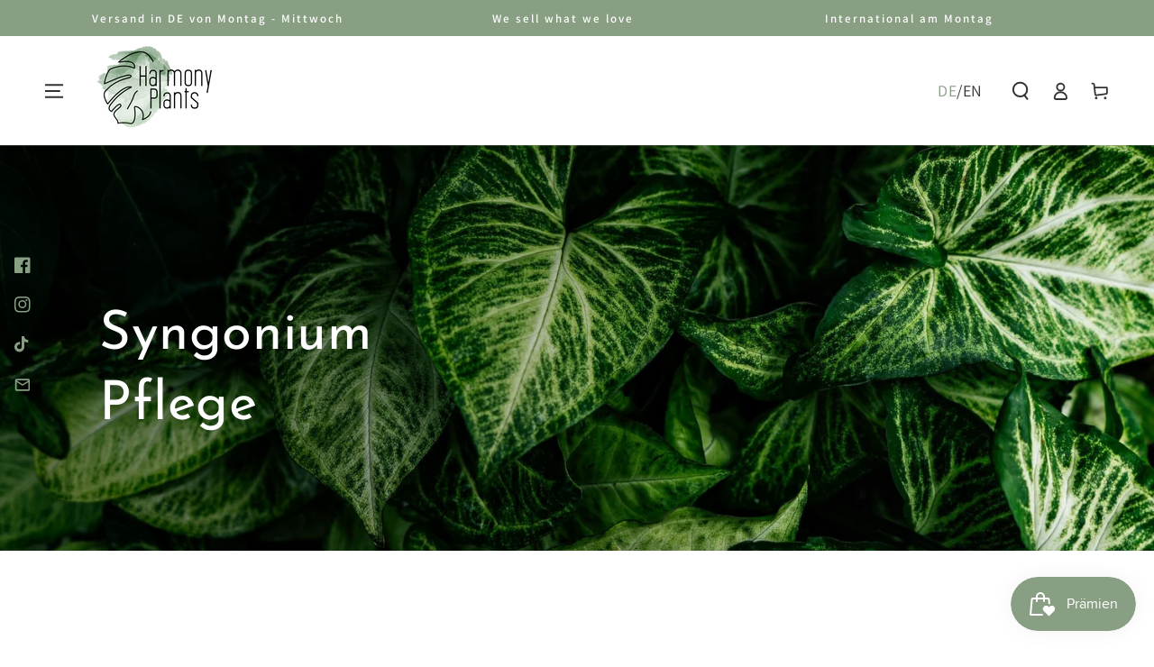

--- FILE ---
content_type: text/html; charset=utf-8
request_url: https://www.harmony-plants.com/pages/syngonium-pflege
body_size: 52422
content:
<!doctype html>
<html class="no-js" lang="de">
  <head> 
    <script src='//www.harmony-plants.com/cdn/shop/t/2/assets/sealapps_email_config.js?v=136218383419054340931697642892' defer='defer' ></script> 
    <script src='//www.harmony-plants.com/cdn/shop/t/2/assets/product_restore_email.js?v=84193622079862258241697643404' defer='defer' ></script> 
    <script id='em_product_variants' type='application/json'>
        null
    </script>
    <script id='em_product_selected_or_first_available_variant' type='application/json'>
        null
    </script> 
     
     
    
    
    <meta charset="utf-8">
    <meta http-equiv="X-UA-Compatible" content="IE=edge">
    <meta name="viewport" content="width=device-width,initial-scale=1">
    <meta name="theme-color" content="">
    <link rel="canonical" href="https://www.harmony-plants.com/pages/syngonium-pflege">
    <link rel="preconnect" href="https://cdn.shopify.com" crossorigin><link rel="icon" type="image/png" href="//www.harmony-plants.com/cdn/shop/files/2020_10_05__Logo_Harmony_Plants_Logo_small_7222f6a2-3541-4936-a3f4-9177e3b7f519.png?crop=center&height=32&v=1656696785&width=32"><link rel="preconnect" href="https://fonts.shopifycdn.com" crossorigin><title>
      Syngonium Pflege | Harmony Plants
</title><meta name="description" content="Syngonium Pflege leicht gemacht: Tipps zu Standort, Gießen, Umtopfen &amp; mehr – so pflegst du deine Purpurtute gesund und kräftig. Jetzt lesen!">

<meta property="og:site_name" content="Harmony Plants">
<meta property="og:url" content="https://www.harmony-plants.com/pages/syngonium-pflege">
<meta property="og:title" content="Syngonium Pflege | Harmony Plants">
<meta property="og:type" content="website">
<meta property="og:description" content="Syngonium Pflege leicht gemacht: Tipps zu Standort, Gießen, Umtopfen &amp; mehr – so pflegst du deine Purpurtute gesund und kräftig. Jetzt lesen!"><meta property="og:image" content="http://www.harmony-plants.com/cdn/shop/files/harmony-plants-logo.png?height=628&pad_color=fff&v=1656524042&width=1200">
  <meta property="og:image:secure_url" content="https://www.harmony-plants.com/cdn/shop/files/harmony-plants-logo.png?height=628&pad_color=fff&v=1656524042&width=1200">
  <meta property="og:image:width" content="1200">
  <meta property="og:image:height" content="628"><meta name="twitter:card" content="summary_large_image">
<meta name="twitter:title" content="Syngonium Pflege | Harmony Plants">
<meta name="twitter:description" content="Syngonium Pflege leicht gemacht: Tipps zu Standort, Gießen, Umtopfen &amp; mehr – so pflegst du deine Purpurtute gesund und kräftig. Jetzt lesen!">


    <script src="//www.harmony-plants.com/cdn/shop/t/2/assets/vendor-v4.js" defer="defer"></script>
    <script src="//www.harmony-plants.com/cdn/shop/t/2/assets/global.js?v=47558605294405163931656523019" defer="defer"></script>

    <script>window.performance && window.performance.mark && window.performance.mark('shopify.content_for_header.start');</script><meta name="google-site-verification" content="qSv9ncyIhl2vwLA4m0NhtlivL5maVd3Gddmi0Mz13mI">
<meta id="shopify-digital-wallet" name="shopify-digital-wallet" content="/58986463369/digital_wallets/dialog">
<meta name="shopify-checkout-api-token" content="81f6bf83cc1f623ef70f3e4f90f0d46b">
<meta id="in-context-paypal-metadata" data-shop-id="58986463369" data-venmo-supported="false" data-environment="production" data-locale="de_DE" data-paypal-v4="true" data-currency="EUR">
<link rel="alternate" hreflang="x-default" href="https://www.harmony-plants.com/pages/syngonium-pflege">
<link rel="alternate" hreflang="de" href="https://www.harmony-plants.com/pages/syngonium-pflege">
<link rel="alternate" hreflang="en" href="https://www.harmony-plants.com/en/pages/syngonium-pflege">
<script async="async" src="/checkouts/internal/preloads.js?locale=de-DE"></script>
<link rel="preconnect" href="https://shop.app" crossorigin="anonymous">
<script async="async" src="https://shop.app/checkouts/internal/preloads.js?locale=de-DE&shop_id=58986463369" crossorigin="anonymous"></script>
<script id="apple-pay-shop-capabilities" type="application/json">{"shopId":58986463369,"countryCode":"DE","currencyCode":"EUR","merchantCapabilities":["supports3DS"],"merchantId":"gid:\/\/shopify\/Shop\/58986463369","merchantName":"Harmony Plants","requiredBillingContactFields":["postalAddress","email"],"requiredShippingContactFields":["postalAddress","email"],"shippingType":"shipping","supportedNetworks":["visa","maestro","masterCard","amex"],"total":{"type":"pending","label":"Harmony Plants","amount":"1.00"},"shopifyPaymentsEnabled":true,"supportsSubscriptions":true}</script>
<script id="shopify-features" type="application/json">{"accessToken":"81f6bf83cc1f623ef70f3e4f90f0d46b","betas":["rich-media-storefront-analytics"],"domain":"www.harmony-plants.com","predictiveSearch":true,"shopId":58986463369,"locale":"de"}</script>
<script>var Shopify = Shopify || {};
Shopify.shop = "harmony-plants.myshopify.com";
Shopify.locale = "de";
Shopify.currency = {"active":"EUR","rate":"1.0"};
Shopify.country = "DE";
Shopify.theme = {"name":"Be Yours","id":125467820169,"schema_name":"Be Yours","schema_version":"5.2.2","theme_store_id":1399,"role":"main"};
Shopify.theme.handle = "null";
Shopify.theme.style = {"id":null,"handle":null};
Shopify.cdnHost = "www.harmony-plants.com/cdn";
Shopify.routes = Shopify.routes || {};
Shopify.routes.root = "/";</script>
<script type="module">!function(o){(o.Shopify=o.Shopify||{}).modules=!0}(window);</script>
<script>!function(o){function n(){var o=[];function n(){o.push(Array.prototype.slice.apply(arguments))}return n.q=o,n}var t=o.Shopify=o.Shopify||{};t.loadFeatures=n(),t.autoloadFeatures=n()}(window);</script>
<script>
  window.ShopifyPay = window.ShopifyPay || {};
  window.ShopifyPay.apiHost = "shop.app\/pay";
  window.ShopifyPay.redirectState = null;
</script>
<script id="shop-js-analytics" type="application/json">{"pageType":"page"}</script>
<script defer="defer" async type="module" src="//www.harmony-plants.com/cdn/shopifycloud/shop-js/modules/v2/client.init-shop-cart-sync_DIwzDt8_.de.esm.js"></script>
<script defer="defer" async type="module" src="//www.harmony-plants.com/cdn/shopifycloud/shop-js/modules/v2/chunk.common_DK6FaseX.esm.js"></script>
<script defer="defer" async type="module" src="//www.harmony-plants.com/cdn/shopifycloud/shop-js/modules/v2/chunk.modal_DJrdBHKE.esm.js"></script>
<script type="module">
  await import("//www.harmony-plants.com/cdn/shopifycloud/shop-js/modules/v2/client.init-shop-cart-sync_DIwzDt8_.de.esm.js");
await import("//www.harmony-plants.com/cdn/shopifycloud/shop-js/modules/v2/chunk.common_DK6FaseX.esm.js");
await import("//www.harmony-plants.com/cdn/shopifycloud/shop-js/modules/v2/chunk.modal_DJrdBHKE.esm.js");

  window.Shopify.SignInWithShop?.initShopCartSync?.({"fedCMEnabled":true,"windoidEnabled":true});

</script>
<script>
  window.Shopify = window.Shopify || {};
  if (!window.Shopify.featureAssets) window.Shopify.featureAssets = {};
  window.Shopify.featureAssets['shop-js'] = {"shop-cart-sync":["modules/v2/client.shop-cart-sync_CpbWr8Q_.de.esm.js","modules/v2/chunk.common_DK6FaseX.esm.js","modules/v2/chunk.modal_DJrdBHKE.esm.js"],"init-fed-cm":["modules/v2/client.init-fed-cm_BnAV8Oxq.de.esm.js","modules/v2/chunk.common_DK6FaseX.esm.js","modules/v2/chunk.modal_DJrdBHKE.esm.js"],"shop-toast-manager":["modules/v2/client.shop-toast-manager_6XJ40SNJ.de.esm.js","modules/v2/chunk.common_DK6FaseX.esm.js","modules/v2/chunk.modal_DJrdBHKE.esm.js"],"init-shop-cart-sync":["modules/v2/client.init-shop-cart-sync_DIwzDt8_.de.esm.js","modules/v2/chunk.common_DK6FaseX.esm.js","modules/v2/chunk.modal_DJrdBHKE.esm.js"],"shop-button":["modules/v2/client.shop-button_CZz_39uh.de.esm.js","modules/v2/chunk.common_DK6FaseX.esm.js","modules/v2/chunk.modal_DJrdBHKE.esm.js"],"init-windoid":["modules/v2/client.init-windoid_B-LDUEPU.de.esm.js","modules/v2/chunk.common_DK6FaseX.esm.js","modules/v2/chunk.modal_DJrdBHKE.esm.js"],"shop-cash-offers":["modules/v2/client.shop-cash-offers_Dr1ejWJu.de.esm.js","modules/v2/chunk.common_DK6FaseX.esm.js","modules/v2/chunk.modal_DJrdBHKE.esm.js"],"pay-button":["modules/v2/client.pay-button_ghLncuwV.de.esm.js","modules/v2/chunk.common_DK6FaseX.esm.js","modules/v2/chunk.modal_DJrdBHKE.esm.js"],"init-customer-accounts":["modules/v2/client.init-customer-accounts_CXFx84Ar.de.esm.js","modules/v2/client.shop-login-button_D4ESF-iV.de.esm.js","modules/v2/chunk.common_DK6FaseX.esm.js","modules/v2/chunk.modal_DJrdBHKE.esm.js"],"avatar":["modules/v2/client.avatar_BTnouDA3.de.esm.js"],"checkout-modal":["modules/v2/client.checkout-modal_C1x0kikZ.de.esm.js","modules/v2/chunk.common_DK6FaseX.esm.js","modules/v2/chunk.modal_DJrdBHKE.esm.js"],"init-shop-for-new-customer-accounts":["modules/v2/client.init-shop-for-new-customer-accounts_v7pinn42.de.esm.js","modules/v2/client.shop-login-button_D4ESF-iV.de.esm.js","modules/v2/chunk.common_DK6FaseX.esm.js","modules/v2/chunk.modal_DJrdBHKE.esm.js"],"init-customer-accounts-sign-up":["modules/v2/client.init-customer-accounts-sign-up_DpQU4YB3.de.esm.js","modules/v2/client.shop-login-button_D4ESF-iV.de.esm.js","modules/v2/chunk.common_DK6FaseX.esm.js","modules/v2/chunk.modal_DJrdBHKE.esm.js"],"init-shop-email-lookup-coordinator":["modules/v2/client.init-shop-email-lookup-coordinator_BRs9hJ8g.de.esm.js","modules/v2/chunk.common_DK6FaseX.esm.js","modules/v2/chunk.modal_DJrdBHKE.esm.js"],"shop-follow-button":["modules/v2/client.shop-follow-button_Q3WId6RZ.de.esm.js","modules/v2/chunk.common_DK6FaseX.esm.js","modules/v2/chunk.modal_DJrdBHKE.esm.js"],"shop-login-button":["modules/v2/client.shop-login-button_D4ESF-iV.de.esm.js","modules/v2/chunk.common_DK6FaseX.esm.js","modules/v2/chunk.modal_DJrdBHKE.esm.js"],"shop-login":["modules/v2/client.shop-login_DtE1on06.de.esm.js","modules/v2/chunk.common_DK6FaseX.esm.js","modules/v2/chunk.modal_DJrdBHKE.esm.js"],"lead-capture":["modules/v2/client.lead-capture_BFGmGe6G.de.esm.js","modules/v2/chunk.common_DK6FaseX.esm.js","modules/v2/chunk.modal_DJrdBHKE.esm.js"],"payment-terms":["modules/v2/client.payment-terms_Cj7FQ-eb.de.esm.js","modules/v2/chunk.common_DK6FaseX.esm.js","modules/v2/chunk.modal_DJrdBHKE.esm.js"]};
</script>
<script>(function() {
  var isLoaded = false;
  function asyncLoad() {
    if (isLoaded) return;
    isLoaded = true;
    var urls = ["https:\/\/cdn.langshop.app\/buckets\/app\/libs\/storefront\/sdk.js?proxy_prefix=\/apps\/langshop\u0026source=sct\u0026shop=harmony-plants.myshopify.com","https:\/\/cdn-app.cart-bot.net\/public\/js\/append.js?shop=harmony-plants.myshopify.com"];
    for (var i = 0; i < urls.length; i++) {
      var s = document.createElement('script');
      s.type = 'text/javascript';
      s.async = true;
      s.src = urls[i];
      var x = document.getElementsByTagName('script')[0];
      x.parentNode.insertBefore(s, x);
    }
  };
  if(window.attachEvent) {
    window.attachEvent('onload', asyncLoad);
  } else {
    window.addEventListener('load', asyncLoad, false);
  }
})();</script>
<script id="__st">var __st={"a":58986463369,"offset":3600,"reqid":"885a65cf-9e13-4494-b51b-3363fd62febe-1769613687","pageurl":"www.harmony-plants.com\/pages\/syngonium-pflege","s":"pages-124488581449","u":"a424baa32de6","p":"page","rtyp":"page","rid":124488581449};</script>
<script>window.ShopifyPaypalV4VisibilityTracking = true;</script>
<script id="captcha-bootstrap">!function(){'use strict';const t='contact',e='account',n='new_comment',o=[[t,t],['blogs',n],['comments',n],[t,'customer']],c=[[e,'customer_login'],[e,'guest_login'],[e,'recover_customer_password'],[e,'create_customer']],r=t=>t.map((([t,e])=>`form[action*='/${t}']:not([data-nocaptcha='true']) input[name='form_type'][value='${e}']`)).join(','),a=t=>()=>t?[...document.querySelectorAll(t)].map((t=>t.form)):[];function s(){const t=[...o],e=r(t);return a(e)}const i='password',u='form_key',d=['recaptcha-v3-token','g-recaptcha-response','h-captcha-response',i],f=()=>{try{return window.sessionStorage}catch{return}},m='__shopify_v',_=t=>t.elements[u];function p(t,e,n=!1){try{const o=window.sessionStorage,c=JSON.parse(o.getItem(e)),{data:r}=function(t){const{data:e,action:n}=t;return t[m]||n?{data:e,action:n}:{data:t,action:n}}(c);for(const[e,n]of Object.entries(r))t.elements[e]&&(t.elements[e].value=n);n&&o.removeItem(e)}catch(o){console.error('form repopulation failed',{error:o})}}const l='form_type',E='cptcha';function T(t){t.dataset[E]=!0}const w=window,h=w.document,L='Shopify',v='ce_forms',y='captcha';let A=!1;((t,e)=>{const n=(g='f06e6c50-85a8-45c8-87d0-21a2b65856fe',I='https://cdn.shopify.com/shopifycloud/storefront-forms-hcaptcha/ce_storefront_forms_captcha_hcaptcha.v1.5.2.iife.js',D={infoText:'Durch hCaptcha geschützt',privacyText:'Datenschutz',termsText:'Allgemeine Geschäftsbedingungen'},(t,e,n)=>{const o=w[L][v],c=o.bindForm;if(c)return c(t,g,e,D).then(n);var r;o.q.push([[t,g,e,D],n]),r=I,A||(h.body.append(Object.assign(h.createElement('script'),{id:'captcha-provider',async:!0,src:r})),A=!0)});var g,I,D;w[L]=w[L]||{},w[L][v]=w[L][v]||{},w[L][v].q=[],w[L][y]=w[L][y]||{},w[L][y].protect=function(t,e){n(t,void 0,e),T(t)},Object.freeze(w[L][y]),function(t,e,n,w,h,L){const[v,y,A,g]=function(t,e,n){const i=e?o:[],u=t?c:[],d=[...i,...u],f=r(d),m=r(i),_=r(d.filter((([t,e])=>n.includes(e))));return[a(f),a(m),a(_),s()]}(w,h,L),I=t=>{const e=t.target;return e instanceof HTMLFormElement?e:e&&e.form},D=t=>v().includes(t);t.addEventListener('submit',(t=>{const e=I(t);if(!e)return;const n=D(e)&&!e.dataset.hcaptchaBound&&!e.dataset.recaptchaBound,o=_(e),c=g().includes(e)&&(!o||!o.value);(n||c)&&t.preventDefault(),c&&!n&&(function(t){try{if(!f())return;!function(t){const e=f();if(!e)return;const n=_(t);if(!n)return;const o=n.value;o&&e.removeItem(o)}(t);const e=Array.from(Array(32),(()=>Math.random().toString(36)[2])).join('');!function(t,e){_(t)||t.append(Object.assign(document.createElement('input'),{type:'hidden',name:u})),t.elements[u].value=e}(t,e),function(t,e){const n=f();if(!n)return;const o=[...t.querySelectorAll(`input[type='${i}']`)].map((({name:t})=>t)),c=[...d,...o],r={};for(const[a,s]of new FormData(t).entries())c.includes(a)||(r[a]=s);n.setItem(e,JSON.stringify({[m]:1,action:t.action,data:r}))}(t,e)}catch(e){console.error('failed to persist form',e)}}(e),e.submit())}));const S=(t,e)=>{t&&!t.dataset[E]&&(n(t,e.some((e=>e===t))),T(t))};for(const o of['focusin','change'])t.addEventListener(o,(t=>{const e=I(t);D(e)&&S(e,y())}));const B=e.get('form_key'),M=e.get(l),P=B&&M;t.addEventListener('DOMContentLoaded',(()=>{const t=y();if(P)for(const e of t)e.elements[l].value===M&&p(e,B);[...new Set([...A(),...v().filter((t=>'true'===t.dataset.shopifyCaptcha))])].forEach((e=>S(e,t)))}))}(h,new URLSearchParams(w.location.search),n,t,e,['guest_login'])})(!0,!0)}();</script>
<script integrity="sha256-4kQ18oKyAcykRKYeNunJcIwy7WH5gtpwJnB7kiuLZ1E=" data-source-attribution="shopify.loadfeatures" defer="defer" src="//www.harmony-plants.com/cdn/shopifycloud/storefront/assets/storefront/load_feature-a0a9edcb.js" crossorigin="anonymous"></script>
<script crossorigin="anonymous" defer="defer" src="//www.harmony-plants.com/cdn/shopifycloud/storefront/assets/shopify_pay/storefront-65b4c6d7.js?v=20250812"></script>
<script data-source-attribution="shopify.dynamic_checkout.dynamic.init">var Shopify=Shopify||{};Shopify.PaymentButton=Shopify.PaymentButton||{isStorefrontPortableWallets:!0,init:function(){window.Shopify.PaymentButton.init=function(){};var t=document.createElement("script");t.src="https://www.harmony-plants.com/cdn/shopifycloud/portable-wallets/latest/portable-wallets.de.js",t.type="module",document.head.appendChild(t)}};
</script>
<script data-source-attribution="shopify.dynamic_checkout.buyer_consent">
  function portableWalletsHideBuyerConsent(e){var t=document.getElementById("shopify-buyer-consent"),n=document.getElementById("shopify-subscription-policy-button");t&&n&&(t.classList.add("hidden"),t.setAttribute("aria-hidden","true"),n.removeEventListener("click",e))}function portableWalletsShowBuyerConsent(e){var t=document.getElementById("shopify-buyer-consent"),n=document.getElementById("shopify-subscription-policy-button");t&&n&&(t.classList.remove("hidden"),t.removeAttribute("aria-hidden"),n.addEventListener("click",e))}window.Shopify?.PaymentButton&&(window.Shopify.PaymentButton.hideBuyerConsent=portableWalletsHideBuyerConsent,window.Shopify.PaymentButton.showBuyerConsent=portableWalletsShowBuyerConsent);
</script>
<script data-source-attribution="shopify.dynamic_checkout.cart.bootstrap">document.addEventListener("DOMContentLoaded",(function(){function t(){return document.querySelector("shopify-accelerated-checkout-cart, shopify-accelerated-checkout")}if(t())Shopify.PaymentButton.init();else{new MutationObserver((function(e,n){t()&&(Shopify.PaymentButton.init(),n.disconnect())})).observe(document.body,{childList:!0,subtree:!0})}}));
</script>
<script id='scb4127' type='text/javascript' async='' src='https://www.harmony-plants.com/cdn/shopifycloud/privacy-banner/storefront-banner.js'></script><link id="shopify-accelerated-checkout-styles" rel="stylesheet" media="screen" href="https://www.harmony-plants.com/cdn/shopifycloud/portable-wallets/latest/accelerated-checkout-backwards-compat.css" crossorigin="anonymous">
<style id="shopify-accelerated-checkout-cart">
        #shopify-buyer-consent {
  margin-top: 1em;
  display: inline-block;
  width: 100%;
}

#shopify-buyer-consent.hidden {
  display: none;
}

#shopify-subscription-policy-button {
  background: none;
  border: none;
  padding: 0;
  text-decoration: underline;
  font-size: inherit;
  cursor: pointer;
}

#shopify-subscription-policy-button::before {
  box-shadow: none;
}

      </style>
<script id="sections-script" data-sections="header,footer" defer="defer" src="//www.harmony-plants.com/cdn/shop/t/2/compiled_assets/scripts.js?v=4954"></script>
<script>window.performance && window.performance.mark && window.performance.mark('shopify.content_for_header.end');</script>

<style data-shopify>@font-face {
  font-family: Assistant;
  font-weight: 400;
  font-style: normal;
  font-display: swap;
  src: url("//www.harmony-plants.com/cdn/fonts/assistant/assistant_n4.9120912a469cad1cc292572851508ca49d12e768.woff2") format("woff2"),
       url("//www.harmony-plants.com/cdn/fonts/assistant/assistant_n4.6e9875ce64e0fefcd3f4446b7ec9036b3ddd2985.woff") format("woff");
}

  @font-face {
  font-family: Assistant;
  font-weight: 600;
  font-style: normal;
  font-display: swap;
  src: url("//www.harmony-plants.com/cdn/fonts/assistant/assistant_n6.b2cbcfa81550fc99b5d970d0ef582eebcbac24e0.woff2") format("woff2"),
       url("//www.harmony-plants.com/cdn/fonts/assistant/assistant_n6.5dced1e1f897f561a8304b6ef1c533d81fd1c6e0.woff") format("woff");
}

  
  
  @font-face {
  font-family: "Josefin Sans";
  font-weight: 400;
  font-style: normal;
  font-display: swap;
  src: url("//www.harmony-plants.com/cdn/fonts/josefin_sans/josefinsans_n4.70f7efd699799949e6d9f99bc20843a2c86a2e0f.woff2") format("woff2"),
       url("//www.harmony-plants.com/cdn/fonts/josefin_sans/josefinsans_n4.35d308a1bdf56e5556bc2ac79702c721e4e2e983.woff") format("woff");
}

  @font-face {
  font-family: "Josefin Sans";
  font-weight: 600;
  font-style: normal;
  font-display: swap;
  src: url("//www.harmony-plants.com/cdn/fonts/josefin_sans/josefinsans_n6.afe095792949c54ae236c64ec95a9caea4be35d6.woff2") format("woff2"),
       url("//www.harmony-plants.com/cdn/fonts/josefin_sans/josefinsans_n6.0ea222c12f299e43fa61b9245ec23b623ebeb1e9.woff") format("woff");
}


  :root {
    --be-yours-version: "5.2.2";
    --font-body-family: Assistant, sans-serif;
    --font-body-style: normal;
    --font-body-weight: 400;

    --font-heading-family: "Josefin Sans", sans-serif;
    --font-heading-style: normal;
    --font-heading-weight: 400;

    --font-body-scale: 1.0;
    --font-heading-scale: 1.0;

    --font-navigation-family: var(--font-heading-family);
    --font-navigation-size: 13px;
    --font-button-family: var(--font-heading-family);
    --font-button-size: 13px;
    --font-button-baseline: 0.3rem;

    --color-base-text: 51, 51, 51;
    --color-base-background: 255, 255, 255;
    --color-base-solid-button-labels: 255, 255, 255;
    --color-base-outline-button-labels: 136, 159, 131;
    --color-base-accent: 136, 159, 131;
    --color-base-heading: 136, 159, 131;
    --color-border: 210, 213, 217;
    --color-placeholder: 243, 243, 243;
    --color-overlay: 26, 27, 24;
    --color-keyboard-focus: 136, 159, 131;
    --color-shadow: 168, 232, 226;
    --shadow-opacity: 1;

    --color-background-dark: 235, 235, 235;
    --color-price: #333333;
    --color-sale-price: #d72c0d;
    --color-reviews: #ffb503;
    --color-critical: #d72c0d;
    --color-success: #008060;

    --payment-terms-background-color: #ffffff;
    --page-width: 160rem;
    --page-width-margin: 0rem;

    --card-color-scheme: var(--color-placeholder);
    --card-text-alignment: left;
    --card-image-padding: 0px;
    --card-border-width: 0px;
    --card-radius: 0px;
    --card-shadow-horizontal-offset: 0px;
    --card-shadow-vertical-offset: 0px;
    
    --button-radius: 0px;
    --button-border-width: 2px;
    --button-shadow-horizontal-offset: 0px;
    --button-shadow-vertical-offset: 0px;

    --spacing-sections-desktop: 0px;
    --spacing-sections-mobile: 0px;
  }

  *,
  *::before,
  *::after {
    box-sizing: inherit;
  }

  html {
    box-sizing: border-box;
    font-size: calc(var(--font-body-scale) * 62.5%);
    height: 100%;
  }

  body {
    min-height: 100%;
    margin: 0;
    font-size: 1.5rem;
    letter-spacing: 0.06rem;
    line-height: calc(1 + 0.8 / var(--font-body-scale));
    font-family: var(--font-body-family);
    font-style: var(--font-body-style);
    font-weight: var(--font-body-weight);
  }

  @media screen and (min-width: 750px) {
    body {
      font-size: 1.6rem;
    }
  }</style><link href="//www.harmony-plants.com/cdn/shop/t/2/assets/base.css?v=114475453124930897931764944296" rel="stylesheet" type="text/css" media="all" /><link rel="preload" as="font" href="//www.harmony-plants.com/cdn/fonts/assistant/assistant_n4.9120912a469cad1cc292572851508ca49d12e768.woff2" type="font/woff2" crossorigin><link rel="preload" as="font" href="//www.harmony-plants.com/cdn/fonts/josefin_sans/josefinsans_n4.70f7efd699799949e6d9f99bc20843a2c86a2e0f.woff2" type="font/woff2" crossorigin><link rel="stylesheet" href="//www.harmony-plants.com/cdn/shop/t/2/assets/component-predictive-search.css?v=182220736298816923731656523015" media="print" onload="this.media='all'"><link href="//www.harmony-plants.com/cdn/shop/t/2/assets/harmony-plants.css?v=179430718776240788091709051010" rel="stylesheet" type="text/css" media="all" />

    <script>document.documentElement.className = document.documentElement.className.replace('no-js', 'js');</script>
  <script src="https://cdn.shopify.com/extensions/019c0057-895d-7ff2-b2c3-37d5559f1468/smile-io-279/assets/smile-loader.js" type="text/javascript" defer="defer"></script>
<link href="https://monorail-edge.shopifysvc.com" rel="dns-prefetch">
<script>(function(){if ("sendBeacon" in navigator && "performance" in window) {try {var session_token_from_headers = performance.getEntriesByType('navigation')[0].serverTiming.find(x => x.name == '_s').description;} catch {var session_token_from_headers = undefined;}var session_cookie_matches = document.cookie.match(/_shopify_s=([^;]*)/);var session_token_from_cookie = session_cookie_matches && session_cookie_matches.length === 2 ? session_cookie_matches[1] : "";var session_token = session_token_from_headers || session_token_from_cookie || "";function handle_abandonment_event(e) {var entries = performance.getEntries().filter(function(entry) {return /monorail-edge.shopifysvc.com/.test(entry.name);});if (!window.abandonment_tracked && entries.length === 0) {window.abandonment_tracked = true;var currentMs = Date.now();var navigation_start = performance.timing.navigationStart;var payload = {shop_id: 58986463369,url: window.location.href,navigation_start,duration: currentMs - navigation_start,session_token,page_type: "page"};window.navigator.sendBeacon("https://monorail-edge.shopifysvc.com/v1/produce", JSON.stringify({schema_id: "online_store_buyer_site_abandonment/1.1",payload: payload,metadata: {event_created_at_ms: currentMs,event_sent_at_ms: currentMs}}));}}window.addEventListener('pagehide', handle_abandonment_event);}}());</script>
<script id="web-pixels-manager-setup">(function e(e,d,r,n,o){if(void 0===o&&(o={}),!Boolean(null===(a=null===(i=window.Shopify)||void 0===i?void 0:i.analytics)||void 0===a?void 0:a.replayQueue)){var i,a;window.Shopify=window.Shopify||{};var t=window.Shopify;t.analytics=t.analytics||{};var s=t.analytics;s.replayQueue=[],s.publish=function(e,d,r){return s.replayQueue.push([e,d,r]),!0};try{self.performance.mark("wpm:start")}catch(e){}var l=function(){var e={modern:/Edge?\/(1{2}[4-9]|1[2-9]\d|[2-9]\d{2}|\d{4,})\.\d+(\.\d+|)|Firefox\/(1{2}[4-9]|1[2-9]\d|[2-9]\d{2}|\d{4,})\.\d+(\.\d+|)|Chrom(ium|e)\/(9{2}|\d{3,})\.\d+(\.\d+|)|(Maci|X1{2}).+ Version\/(15\.\d+|(1[6-9]|[2-9]\d|\d{3,})\.\d+)([,.]\d+|)( \(\w+\)|)( Mobile\/\w+|) Safari\/|Chrome.+OPR\/(9{2}|\d{3,})\.\d+\.\d+|(CPU[ +]OS|iPhone[ +]OS|CPU[ +]iPhone|CPU IPhone OS|CPU iPad OS)[ +]+(15[._]\d+|(1[6-9]|[2-9]\d|\d{3,})[._]\d+)([._]\d+|)|Android:?[ /-](13[3-9]|1[4-9]\d|[2-9]\d{2}|\d{4,})(\.\d+|)(\.\d+|)|Android.+Firefox\/(13[5-9]|1[4-9]\d|[2-9]\d{2}|\d{4,})\.\d+(\.\d+|)|Android.+Chrom(ium|e)\/(13[3-9]|1[4-9]\d|[2-9]\d{2}|\d{4,})\.\d+(\.\d+|)|SamsungBrowser\/([2-9]\d|\d{3,})\.\d+/,legacy:/Edge?\/(1[6-9]|[2-9]\d|\d{3,})\.\d+(\.\d+|)|Firefox\/(5[4-9]|[6-9]\d|\d{3,})\.\d+(\.\d+|)|Chrom(ium|e)\/(5[1-9]|[6-9]\d|\d{3,})\.\d+(\.\d+|)([\d.]+$|.*Safari\/(?![\d.]+ Edge\/[\d.]+$))|(Maci|X1{2}).+ Version\/(10\.\d+|(1[1-9]|[2-9]\d|\d{3,})\.\d+)([,.]\d+|)( \(\w+\)|)( Mobile\/\w+|) Safari\/|Chrome.+OPR\/(3[89]|[4-9]\d|\d{3,})\.\d+\.\d+|(CPU[ +]OS|iPhone[ +]OS|CPU[ +]iPhone|CPU IPhone OS|CPU iPad OS)[ +]+(10[._]\d+|(1[1-9]|[2-9]\d|\d{3,})[._]\d+)([._]\d+|)|Android:?[ /-](13[3-9]|1[4-9]\d|[2-9]\d{2}|\d{4,})(\.\d+|)(\.\d+|)|Mobile Safari.+OPR\/([89]\d|\d{3,})\.\d+\.\d+|Android.+Firefox\/(13[5-9]|1[4-9]\d|[2-9]\d{2}|\d{4,})\.\d+(\.\d+|)|Android.+Chrom(ium|e)\/(13[3-9]|1[4-9]\d|[2-9]\d{2}|\d{4,})\.\d+(\.\d+|)|Android.+(UC? ?Browser|UCWEB|U3)[ /]?(15\.([5-9]|\d{2,})|(1[6-9]|[2-9]\d|\d{3,})\.\d+)\.\d+|SamsungBrowser\/(5\.\d+|([6-9]|\d{2,})\.\d+)|Android.+MQ{2}Browser\/(14(\.(9|\d{2,})|)|(1[5-9]|[2-9]\d|\d{3,})(\.\d+|))(\.\d+|)|K[Aa][Ii]OS\/(3\.\d+|([4-9]|\d{2,})\.\d+)(\.\d+|)/},d=e.modern,r=e.legacy,n=navigator.userAgent;return n.match(d)?"modern":n.match(r)?"legacy":"unknown"}(),u="modern"===l?"modern":"legacy",c=(null!=n?n:{modern:"",legacy:""})[u],f=function(e){return[e.baseUrl,"/wpm","/b",e.hashVersion,"modern"===e.buildTarget?"m":"l",".js"].join("")}({baseUrl:d,hashVersion:r,buildTarget:u}),m=function(e){var d=e.version,r=e.bundleTarget,n=e.surface,o=e.pageUrl,i=e.monorailEndpoint;return{emit:function(e){var a=e.status,t=e.errorMsg,s=(new Date).getTime(),l=JSON.stringify({metadata:{event_sent_at_ms:s},events:[{schema_id:"web_pixels_manager_load/3.1",payload:{version:d,bundle_target:r,page_url:o,status:a,surface:n,error_msg:t},metadata:{event_created_at_ms:s}}]});if(!i)return console&&console.warn&&console.warn("[Web Pixels Manager] No Monorail endpoint provided, skipping logging."),!1;try{return self.navigator.sendBeacon.bind(self.navigator)(i,l)}catch(e){}var u=new XMLHttpRequest;try{return u.open("POST",i,!0),u.setRequestHeader("Content-Type","text/plain"),u.send(l),!0}catch(e){return console&&console.warn&&console.warn("[Web Pixels Manager] Got an unhandled error while logging to Monorail."),!1}}}}({version:r,bundleTarget:l,surface:e.surface,pageUrl:self.location.href,monorailEndpoint:e.monorailEndpoint});try{o.browserTarget=l,function(e){var d=e.src,r=e.async,n=void 0===r||r,o=e.onload,i=e.onerror,a=e.sri,t=e.scriptDataAttributes,s=void 0===t?{}:t,l=document.createElement("script"),u=document.querySelector("head"),c=document.querySelector("body");if(l.async=n,l.src=d,a&&(l.integrity=a,l.crossOrigin="anonymous"),s)for(var f in s)if(Object.prototype.hasOwnProperty.call(s,f))try{l.dataset[f]=s[f]}catch(e){}if(o&&l.addEventListener("load",o),i&&l.addEventListener("error",i),u)u.appendChild(l);else{if(!c)throw new Error("Did not find a head or body element to append the script");c.appendChild(l)}}({src:f,async:!0,onload:function(){if(!function(){var e,d;return Boolean(null===(d=null===(e=window.Shopify)||void 0===e?void 0:e.analytics)||void 0===d?void 0:d.initialized)}()){var d=window.webPixelsManager.init(e)||void 0;if(d){var r=window.Shopify.analytics;r.replayQueue.forEach((function(e){var r=e[0],n=e[1],o=e[2];d.publishCustomEvent(r,n,o)})),r.replayQueue=[],r.publish=d.publishCustomEvent,r.visitor=d.visitor,r.initialized=!0}}},onerror:function(){return m.emit({status:"failed",errorMsg:"".concat(f," has failed to load")})},sri:function(e){var d=/^sha384-[A-Za-z0-9+/=]+$/;return"string"==typeof e&&d.test(e)}(c)?c:"",scriptDataAttributes:o}),m.emit({status:"loading"})}catch(e){m.emit({status:"failed",errorMsg:(null==e?void 0:e.message)||"Unknown error"})}}})({shopId: 58986463369,storefrontBaseUrl: "https://www.harmony-plants.com",extensionsBaseUrl: "https://extensions.shopifycdn.com/cdn/shopifycloud/web-pixels-manager",monorailEndpoint: "https://monorail-edge.shopifysvc.com/unstable/produce_batch",surface: "storefront-renderer",enabledBetaFlags: ["2dca8a86"],webPixelsConfigList: [{"id":"1061585225","configuration":"{\"config\":\"{\\\"pixel_id\\\":\\\"GT-WVRZNSZ\\\",\\\"target_country\\\":\\\"DE\\\",\\\"gtag_events\\\":[{\\\"type\\\":\\\"purchase\\\",\\\"action_label\\\":\\\"MC-QTQMRJ9X96\\\"},{\\\"type\\\":\\\"page_view\\\",\\\"action_label\\\":\\\"MC-QTQMRJ9X96\\\"},{\\\"type\\\":\\\"view_item\\\",\\\"action_label\\\":\\\"MC-QTQMRJ9X96\\\"}],\\\"enable_monitoring_mode\\\":false}\"}","eventPayloadVersion":"v1","runtimeContext":"OPEN","scriptVersion":"b2a88bafab3e21179ed38636efcd8a93","type":"APP","apiClientId":1780363,"privacyPurposes":[],"dataSharingAdjustments":{"protectedCustomerApprovalScopes":["read_customer_address","read_customer_email","read_customer_name","read_customer_personal_data","read_customer_phone"]}},{"id":"shopify-app-pixel","configuration":"{}","eventPayloadVersion":"v1","runtimeContext":"STRICT","scriptVersion":"0450","apiClientId":"shopify-pixel","type":"APP","privacyPurposes":["ANALYTICS","MARKETING"]},{"id":"shopify-custom-pixel","eventPayloadVersion":"v1","runtimeContext":"LAX","scriptVersion":"0450","apiClientId":"shopify-pixel","type":"CUSTOM","privacyPurposes":["ANALYTICS","MARKETING"]}],isMerchantRequest: false,initData: {"shop":{"name":"Harmony Plants","paymentSettings":{"currencyCode":"EUR"},"myshopifyDomain":"harmony-plants.myshopify.com","countryCode":"DE","storefrontUrl":"https:\/\/www.harmony-plants.com"},"customer":null,"cart":null,"checkout":null,"productVariants":[],"purchasingCompany":null},},"https://www.harmony-plants.com/cdn","fcfee988w5aeb613cpc8e4bc33m6693e112",{"modern":"","legacy":""},{"shopId":"58986463369","storefrontBaseUrl":"https:\/\/www.harmony-plants.com","extensionBaseUrl":"https:\/\/extensions.shopifycdn.com\/cdn\/shopifycloud\/web-pixels-manager","surface":"storefront-renderer","enabledBetaFlags":"[\"2dca8a86\"]","isMerchantRequest":"false","hashVersion":"fcfee988w5aeb613cpc8e4bc33m6693e112","publish":"custom","events":"[[\"page_viewed\",{}]]"});</script><script>
  window.ShopifyAnalytics = window.ShopifyAnalytics || {};
  window.ShopifyAnalytics.meta = window.ShopifyAnalytics.meta || {};
  window.ShopifyAnalytics.meta.currency = 'EUR';
  var meta = {"page":{"pageType":"page","resourceType":"page","resourceId":124488581449,"requestId":"885a65cf-9e13-4494-b51b-3363fd62febe-1769613687"}};
  for (var attr in meta) {
    window.ShopifyAnalytics.meta[attr] = meta[attr];
  }
</script>
<script class="analytics">
  (function () {
    var customDocumentWrite = function(content) {
      var jquery = null;

      if (window.jQuery) {
        jquery = window.jQuery;
      } else if (window.Checkout && window.Checkout.$) {
        jquery = window.Checkout.$;
      }

      if (jquery) {
        jquery('body').append(content);
      }
    };

    var hasLoggedConversion = function(token) {
      if (token) {
        return document.cookie.indexOf('loggedConversion=' + token) !== -1;
      }
      return false;
    }

    var setCookieIfConversion = function(token) {
      if (token) {
        var twoMonthsFromNow = new Date(Date.now());
        twoMonthsFromNow.setMonth(twoMonthsFromNow.getMonth() + 2);

        document.cookie = 'loggedConversion=' + token + '; expires=' + twoMonthsFromNow;
      }
    }

    var trekkie = window.ShopifyAnalytics.lib = window.trekkie = window.trekkie || [];
    if (trekkie.integrations) {
      return;
    }
    trekkie.methods = [
      'identify',
      'page',
      'ready',
      'track',
      'trackForm',
      'trackLink'
    ];
    trekkie.factory = function(method) {
      return function() {
        var args = Array.prototype.slice.call(arguments);
        args.unshift(method);
        trekkie.push(args);
        return trekkie;
      };
    };
    for (var i = 0; i < trekkie.methods.length; i++) {
      var key = trekkie.methods[i];
      trekkie[key] = trekkie.factory(key);
    }
    trekkie.load = function(config) {
      trekkie.config = config || {};
      trekkie.config.initialDocumentCookie = document.cookie;
      var first = document.getElementsByTagName('script')[0];
      var script = document.createElement('script');
      script.type = 'text/javascript';
      script.onerror = function(e) {
        var scriptFallback = document.createElement('script');
        scriptFallback.type = 'text/javascript';
        scriptFallback.onerror = function(error) {
                var Monorail = {
      produce: function produce(monorailDomain, schemaId, payload) {
        var currentMs = new Date().getTime();
        var event = {
          schema_id: schemaId,
          payload: payload,
          metadata: {
            event_created_at_ms: currentMs,
            event_sent_at_ms: currentMs
          }
        };
        return Monorail.sendRequest("https://" + monorailDomain + "/v1/produce", JSON.stringify(event));
      },
      sendRequest: function sendRequest(endpointUrl, payload) {
        // Try the sendBeacon API
        if (window && window.navigator && typeof window.navigator.sendBeacon === 'function' && typeof window.Blob === 'function' && !Monorail.isIos12()) {
          var blobData = new window.Blob([payload], {
            type: 'text/plain'
          });

          if (window.navigator.sendBeacon(endpointUrl, blobData)) {
            return true;
          } // sendBeacon was not successful

        } // XHR beacon

        var xhr = new XMLHttpRequest();

        try {
          xhr.open('POST', endpointUrl);
          xhr.setRequestHeader('Content-Type', 'text/plain');
          xhr.send(payload);
        } catch (e) {
          console.log(e);
        }

        return false;
      },
      isIos12: function isIos12() {
        return window.navigator.userAgent.lastIndexOf('iPhone; CPU iPhone OS 12_') !== -1 || window.navigator.userAgent.lastIndexOf('iPad; CPU OS 12_') !== -1;
      }
    };
    Monorail.produce('monorail-edge.shopifysvc.com',
      'trekkie_storefront_load_errors/1.1',
      {shop_id: 58986463369,
      theme_id: 125467820169,
      app_name: "storefront",
      context_url: window.location.href,
      source_url: "//www.harmony-plants.com/cdn/s/trekkie.storefront.a804e9514e4efded663580eddd6991fcc12b5451.min.js"});

        };
        scriptFallback.async = true;
        scriptFallback.src = '//www.harmony-plants.com/cdn/s/trekkie.storefront.a804e9514e4efded663580eddd6991fcc12b5451.min.js';
        first.parentNode.insertBefore(scriptFallback, first);
      };
      script.async = true;
      script.src = '//www.harmony-plants.com/cdn/s/trekkie.storefront.a804e9514e4efded663580eddd6991fcc12b5451.min.js';
      first.parentNode.insertBefore(script, first);
    };
    trekkie.load(
      {"Trekkie":{"appName":"storefront","development":false,"defaultAttributes":{"shopId":58986463369,"isMerchantRequest":null,"themeId":125467820169,"themeCityHash":"7401335690325799006","contentLanguage":"de","currency":"EUR","eventMetadataId":"d1dbfeea-baa8-489c-9e3d-b9d654dd3cc1"},"isServerSideCookieWritingEnabled":true,"monorailRegion":"shop_domain","enabledBetaFlags":["65f19447","b5387b81"]},"Session Attribution":{},"S2S":{"facebookCapiEnabled":false,"source":"trekkie-storefront-renderer","apiClientId":580111}}
    );

    var loaded = false;
    trekkie.ready(function() {
      if (loaded) return;
      loaded = true;

      window.ShopifyAnalytics.lib = window.trekkie;

      var originalDocumentWrite = document.write;
      document.write = customDocumentWrite;
      try { window.ShopifyAnalytics.merchantGoogleAnalytics.call(this); } catch(error) {};
      document.write = originalDocumentWrite;

      window.ShopifyAnalytics.lib.page(null,{"pageType":"page","resourceType":"page","resourceId":124488581449,"requestId":"885a65cf-9e13-4494-b51b-3363fd62febe-1769613687","shopifyEmitted":true});

      var match = window.location.pathname.match(/checkouts\/(.+)\/(thank_you|post_purchase)/)
      var token = match? match[1]: undefined;
      if (!hasLoggedConversion(token)) {
        setCookieIfConversion(token);
        
      }
    });


        var eventsListenerScript = document.createElement('script');
        eventsListenerScript.async = true;
        eventsListenerScript.src = "//www.harmony-plants.com/cdn/shopifycloud/storefront/assets/shop_events_listener-3da45d37.js";
        document.getElementsByTagName('head')[0].appendChild(eventsListenerScript);

})();</script>
<script
  defer
  src="https://www.harmony-plants.com/cdn/shopifycloud/perf-kit/shopify-perf-kit-3.1.0.min.js"
  data-application="storefront-renderer"
  data-shop-id="58986463369"
  data-render-region="gcp-us-east1"
  data-page-type="page"
  data-theme-instance-id="125467820169"
  data-theme-name="Be Yours"
  data-theme-version="5.2.2"
  data-monorail-region="shop_domain"
  data-resource-timing-sampling-rate="10"
  data-shs="true"
  data-shs-beacon="true"
  data-shs-export-with-fetch="true"
  data-shs-logs-sample-rate="1"
  data-shs-beacon-endpoint="https://www.harmony-plants.com/api/collect"
></script>
</head>

  <body class="template-page" data-animate-image data-lazy-image>
    <a class="skip-to-content-link button button--small visually-hidden" href="#MainContent">
      Zum Inhalt springen
    </a>

    <style type="text/css">.no-js .transition-cover{display:none}.transition-cover{display:flex;align-items:center;justify-content:center;position:fixed;top:0;left:0;height:100vh;width:100vw;background-color:rgb(var(--color-background));z-index:1000;pointer-events:none;transition-property:opacity,visibility;transition-duration:var(--duration-default);transition-timing-function:ease}.loading-bar{width:13rem;height:.2rem;border-radius:.2rem;background-color:rgb(var(--color-background-dark));position:relative;overflow:hidden}.loading-bar::after{content:"";height:100%;width:6.8rem;position:absolute;transform:translate(-3.4rem);background-color:rgb(var(--color-base-text));border-radius:.2rem;animation:initial-loading 1.5s ease infinite}@keyframes initial-loading{0%{transform:translate(-3.4rem)}50%{transform:translate(9.6rem)}to{transform:translate(-3.4rem)}}.loaded .transition-cover{opacity:0;visibility:hidden}.unloading .transition-cover{opacity:1;visibility:visible}.unloading.loaded .loading-bar{display:none}</style>
  <div class="transition-cover">
    <span class="loading-bar"></span>
  </div>

    <div class="transition-body">
      <div id="shopify-section-announcement-bar" class="shopify-section"><style data-shopify>:root {
      --announcement-bar-height: 40px;
    }
    
    #shopify-section-announcement-bar {
      --color-background: 136, 159, 131;
      --color-foreground: 255, 255, 255;
    }

    .announcement-bar {
      font-size: 1.3rem;
      line-height: calc(1 + 0.2 / var(--font-body-scale));
      position: relative;
      z-index: 101;
    }

    announcement-bar {
      position: relative;
      display: grid;
      grid-template-columns: 1fr auto;
    }

    .announcement-slider {
      height: var(--announcement-bar-height);
    }

    .announcement-slider__slide {
      width: 100%;
      height: 100%;
      display: flex;
      align-items: center;
      justify-content: center;
    }</style><link href="//www.harmony-plants.com/cdn/shop/t/2/assets/section-announcement-bar.css?v=129838083172172136971656523050" rel="stylesheet" type="text/css" media="all" />

  <div class="announcement-bar">
    <div class="page-width">
      <announcement-bar id="AnnouncementSlider-announcement-bar" data-compact="false" data-autorotate="true" data-autorotate-speed="5" data-block-count="3">
        <div class="announcement-slider"><div id="AnnouncementSlide-announcement_MhMJNx" class="announcement-slider__slide" data-index="0" ><span class="announcement-text">Versand in DE von Montag - Mittwoch</span></div><div id="AnnouncementSlide-announcement_fjNWmg" class="announcement-slider__slide" data-index="1" ><span class="announcement-text">We sell what we love</span></div><div id="AnnouncementSlide-announcement_T88nBE" class="announcement-slider__slide" data-index="2" ><span class="announcement-text">International am Montag</span></div></div><div class="announcement__buttons">
            <button class="announcement__button announcement__button--prev" name="previous" aria-label="Nach links">
              <svg xmlns="http://www.w3.org/2000/svg" aria-hidden="true" focusable="false" role="presentation" class="icon icon-chevron" fill="none" viewBox="0 0 100 100">
      <path fill-rule="evenodd" clip-rule="evenodd" d="M 10,50 L 60,100 L 60,90 L 20,50  L 60,10 L 60,0 Z" fill="currentColor"/>
    </svg>
            </button>
            <button class="announcement__button announcement__button--play" name="play">
              <svg xmlns="http://www.w3.org/2000/svg" viewBox="0 0 100 100" class="icon icon-play-animate">
                <path class="stroke-solid" fill="none" stroke="currentColor" d="M49.9,2.5C23.6,2.8,2.1,24.4,2.5,50.4C2.9,76.5,24.7,98,50.3,97.5c26.4-0.6,47.4-21.8,47.2-47.7C97.3,23.7,75.7,2.3,49.9,2.5"/>
                <path class="stroke-dotted" fill="none" stroke="currentColor" d="M49.9,2.5C23.6,2.8,2.1,24.4,2.5,50.4C2.9,76.5,24.7,98,50.3,97.5c26.4-0.6,47.4-21.8,47.2-47.7C97.3,23.7,75.7,2.3,49.9,2.5"/>
                <path class="fill-triangle" fill="currentColor" d="M38,69c-1,0.5-1.8,0-1.8-1.1V32.1c0-1.1,0.8-1.6,1.8-1.1l34,18c1,0.5,1,1.4,0,1.9L38,69z"/>
                <rect class="fill-square" fill="currentColor" x="33" y="33" width="33" height="33"/>
              </svg>
            </button>
            <button class="announcement__button announcement__button--next" name="next" aria-label="Nach rechts">
              <svg xmlns="http://www.w3.org/2000/svg" aria-hidden="true" focusable="false" role="presentation" class="icon icon-chevron" fill="none" viewBox="0 0 100 100">
      <path fill-rule="evenodd" clip-rule="evenodd" d="M 10,50 L 60,100 L 60,90 L 20,50  L 60,10 L 60,0 Z" fill="currentColor"/>
    </svg>
            </button>
          </div></announcement-bar>
    </div>
  </div><script src="//www.harmony-plants.com/cdn/shop/t/2/assets/announcement-bar.js?v=24315052641535901231656523037" defer="defer"></script>
</div>
      <div id="shopify-section-header" class="shopify-section"><style data-shopify>#shopify-section-header {
    --image-logo-height: 54px;
    --color-header-background: 255, 255, 255;
    --color-header-foreground: 51, 51, 51;
    --color-header-border: 136, 159, 131;
    --icon-weight: 1.7px;
  }

  @media screen and (min-width: 750px) {
    #shopify-section-header {
      --image-logo-height: 92px;
    }
  }header-drawer {
    justify-self: start;
    margin-inline-start: -1.2rem;
  }

  @media screen and (min-width: 990px) {
    header-drawer {
      display: none;
    }
  }

  .menu-drawer-container {
    display: flex;
    position: static;
  }

  .list-menu {
    list-style: none;
    padding: 0;
    margin: 0;
  }

  .list-menu--inline {
    display: inline-flex;
    flex-wrap: wrap;
    column-gap: 1.5rem;
  }

  .list-menu__item--link {
    text-decoration: none;
    padding-bottom: 1rem;
    padding-top: 1rem;
    line-height: calc(1 + 0.8 / var(--font-body-scale));
  }

  @media screen and (min-width: 750px) {
    .list-menu__item--link {
      padding-bottom: 0.5rem;
      padding-top: 0.5rem;
    }
  }</style><link rel="stylesheet" href="//www.harmony-plants.com/cdn/shop/t/2/assets/component-sticky-header.css?v=36064445046596289881656523014" media="print" onload="this.media='all'">
<link rel="stylesheet" href="//www.harmony-plants.com/cdn/shop/t/2/assets/component-list-menu.css?v=173753699878981581691656523024" media="print" onload="this.media='all'">
<link rel="stylesheet" href="//www.harmony-plants.com/cdn/shop/t/2/assets/component-search.css?v=182113347349810747551656523007" media="print" onload="this.media='all'">
<link rel="stylesheet" href="//www.harmony-plants.com/cdn/shop/t/2/assets/component-menu-dropdown.css?v=39930530121941488951656523043" media="print" onload="this.media='all'">
<link rel="stylesheet" href="//www.harmony-plants.com/cdn/shop/t/2/assets/component-menu-drawer.css?v=68390751694025030881656523010" media="print" onload="this.media='all'"><link rel="stylesheet" href="//www.harmony-plants.com/cdn/shop/t/2/assets/component-cart-drawer.css?v=178836542751206896411697639224" media="print" onload="this.media='all'">
<link rel="stylesheet" href="//www.harmony-plants.com/cdn/shop/t/2/assets/component-discounts.css?v=140757037044470622461656523019" media="print" onload="this.media='all'"><link rel="stylesheet" href="//www.harmony-plants.com/cdn/shop/t/2/assets/component-price.css?v=163345259161983769371656523009" media="print" onload="this.media='all'">
  <link rel="stylesheet" href="//www.harmony-plants.com/cdn/shop/t/2/assets/component-loading-overlay.css?v=56586083558888306391656523049" media="print" onload="this.media='all'"><noscript><link href="//www.harmony-plants.com/cdn/shop/t/2/assets/component-sticky-header.css?v=36064445046596289881656523014" rel="stylesheet" type="text/css" media="all" /></noscript>
<noscript><link href="//www.harmony-plants.com/cdn/shop/t/2/assets/component-list-menu.css?v=173753699878981581691656523024" rel="stylesheet" type="text/css" media="all" /></noscript>
<noscript><link href="//www.harmony-plants.com/cdn/shop/t/2/assets/component-search.css?v=182113347349810747551656523007" rel="stylesheet" type="text/css" media="all" /></noscript>
<noscript><link href="//www.harmony-plants.com/cdn/shop/t/2/assets/component-menu-dropdown.css?v=39930530121941488951656523043" rel="stylesheet" type="text/css" media="all" /></noscript>
<noscript><link href="//www.harmony-plants.com/cdn/shop/t/2/assets/component-menu-drawer.css?v=68390751694025030881656523010" rel="stylesheet" type="text/css" media="all" /></noscript>

<script src="//www.harmony-plants.com/cdn/shop/t/2/assets/search-modal.js?v=164267904651882004741656522998" defer="defer"></script><sticky-header class="header-wrapper header-wrapper--border-bottom">
  <header class="header header--middle-left page-width header--has-menu">
    <div style="display: flex; align-items: center;"><header-drawer>
        <details class="menu-drawer-container">
          <summary class="header__icon header__icon--menu focus-inset" aria-label="Menu">
            <span class="header__icon header__icon--summary">
              <svg xmlns="http://www.w3.org/2000/svg" aria-hidden="true" focusable="false" role="presentation" class="icon icon-hamburger" fill="none" viewBox="0 0 32 32">
      <path d="M0 26.667h32M0 16h26.98M0 5.333h32" stroke="currentColor"/>
    </svg>
              <svg xmlns="http://www.w3.org/2000/svg" aria-hidden="true" focusable="false" role="presentation" class="icon icon-close " fill="none" viewBox="0 0 12 12">
      <path d="M1 1L11 11" stroke="currentColor" stroke-linecap="round" fill="none"/>
      <path d="M11 1L1 11" stroke="currentColor" stroke-linecap="round" fill="none"/>
    </svg>
            </span>
          </summary>
          <div id="menu-drawer" class="menu-drawer motion-reduce" tabindex="-1">
            <div class="menu-drawer__inner-container">
              <div class="menu-drawer__navigation-container">
                <nav class="menu-drawer__navigation" data-animate data-animate-delay-1>
                  <ul class="menu-drawer__menu list-menu" role="list"><li><details>
                            <summary>
                              <span class="menu-drawer__menu-item list-menu__item animate-arrow focus-inset">Unsere Pflanzen<svg xmlns="http://www.w3.org/2000/svg" aria-hidden="true" focusable="false" role="presentation" class="icon icon-arrow" fill="none" viewBox="0 0 14 10">
      <path fill-rule="evenodd" clip-rule="evenodd" d="M8.537.808a.5.5 0 01.817-.162l4 4a.5.5 0 010 .708l-4 4a.5.5 0 11-.708-.708L11.793 5.5H1a.5.5 0 010-1h10.793L8.646 1.354a.5.5 0 01-.109-.546z" fill="currentColor"/>
    </svg><svg xmlns="http://www.w3.org/2000/svg" aria-hidden="true" focusable="false" role="presentation" class="icon icon-caret" fill="none" viewBox="0 0 24 15">
      <path fill-rule="evenodd" clip-rule="evenodd" d="M12 15c-.3 0-.6-.1-.8-.4l-11-13C-.2 1.2-.1.5.3.2c.4-.4 1.1-.3 1.4.1L12 12.5 22.2.4c.4-.4 1-.5 1.4-.1.4.4.5 1 .1 1.4l-11 13c-.1.2-.4.3-.7.3z" fill="currentColor"/>
    </svg></span>
                            </summary>
                            <div id="link-Unsere Pflanzen" class="menu-drawer__submenu motion-reduce" tabindex="-1">
                              <div class="menu-drawer__inner-submenu">
                                <div class="menu-drawer__topbar">
                                  <button class="menu-drawer__close-button focus-inset" aria-expanded="true">
                                    <svg xmlns="http://www.w3.org/2000/svg" aria-hidden="true" focusable="false" role="presentation" class="icon icon-arrow" fill="none" viewBox="0 0 14 10">
      <path fill-rule="evenodd" clip-rule="evenodd" d="M8.537.808a.5.5 0 01.817-.162l4 4a.5.5 0 010 .708l-4 4a.5.5 0 11-.708-.708L11.793 5.5H1a.5.5 0 010-1h10.793L8.646 1.354a.5.5 0 01-.109-.546z" fill="currentColor"/>
    </svg>
                                  </button>
                                  <a class="menu-drawer__menu-item" href="/collections/pflanzen">Unsere Pflanzen</a>
                                </div>
                                <ul class="menu-drawer__menu list-menu" role="list" tabindex="-1"><li><a href="/collections/alocasien-online-kaufen" class="menu-drawer__menu-item list-menu__item focus-inset">
                                          Alocasien
                                        </a></li><li><a href="/collections/anthurium-online-kaufen" class="menu-drawer__menu-item list-menu__item focus-inset">
                                          Anthurium
                                        </a></li><li><a href="/collections/philodendron-online-kaufen" class="menu-drawer__menu-item list-menu__item focus-inset">
                                          Philodendron
                                        </a></li><li><a href="/collections/syngonium-online-kaufen" class="menu-drawer__menu-item list-menu__item focus-inset">
                                          Syngonium
                                        </a></li><li><a href="/collections/monstera-online-kaufen" class="menu-drawer__menu-item list-menu__item focus-inset">
                                          Monstera
                                        </a></li><li><a href="/collections/babypflanzen-online-kaufen" class="menu-drawer__menu-item list-menu__item focus-inset">
                                          Babypflanzen
                                        </a></li><li><a href="/collections/xxl-pflanzen-online-kaufen" class="menu-drawer__menu-item list-menu__item focus-inset">
                                          XXL-Pflanzen
                                        </a></li><li><a href="/collections/sonstige-pflanzen" class="menu-drawer__menu-item list-menu__item focus-inset">
                                          Sonstige Pflanzen
                                        </a></li><li><a href="/collections/kidda-x-harmony-plants" class="menu-drawer__menu-item list-menu__item focus-inset">
                                          Kidda x Harmony Plants
                                        </a></li><li><a href="/collections/pflanzen-zubehoer" class="menu-drawer__menu-item list-menu__item focus-inset">
                                          Zubehör
                                        </a></li><li><a href="/collections/gutscheine" class="menu-drawer__menu-item list-menu__item focus-inset">
                                          Gutscheine
                                        </a></li><li><a href="/collections/sale" class="menu-drawer__menu-item list-menu__item focus-inset">
                                          Sale
                                        </a></li></ul>
                              </div>
                            </div>
                          </details></li><li><a href="/collections/sale25" class="menu-drawer__menu-item list-menu__itemfocus-inset">
                            SALE
                          </a></li><li><a href="/pages/pflanzen-pflege" class="menu-drawer__menu-item list-menu__itemfocus-inset">
                            Pflege
                          </a></li><li><a href="/pages/wholesale" class="menu-drawer__menu-item list-menu__itemfocus-inset">
                            Wholesale
                          </a></li><li><details>
                            <summary>
                              <span class="menu-drawer__menu-item list-menu__item animate-arrow focus-inset">About<svg xmlns="http://www.w3.org/2000/svg" aria-hidden="true" focusable="false" role="presentation" class="icon icon-arrow" fill="none" viewBox="0 0 14 10">
      <path fill-rule="evenodd" clip-rule="evenodd" d="M8.537.808a.5.5 0 01.817-.162l4 4a.5.5 0 010 .708l-4 4a.5.5 0 11-.708-.708L11.793 5.5H1a.5.5 0 010-1h10.793L8.646 1.354a.5.5 0 01-.109-.546z" fill="currentColor"/>
    </svg><svg xmlns="http://www.w3.org/2000/svg" aria-hidden="true" focusable="false" role="presentation" class="icon icon-caret" fill="none" viewBox="0 0 24 15">
      <path fill-rule="evenodd" clip-rule="evenodd" d="M12 15c-.3 0-.6-.1-.8-.4l-11-13C-.2 1.2-.1.5.3.2c.4-.4 1.1-.3 1.4.1L12 12.5 22.2.4c.4-.4 1-.5 1.4-.1.4.4.5 1 .1 1.4l-11 13c-.1.2-.4.3-.7.3z" fill="currentColor"/>
    </svg></span>
                            </summary>
                            <div id="link-About" class="menu-drawer__submenu motion-reduce" tabindex="-1">
                              <div class="menu-drawer__inner-submenu">
                                <div class="menu-drawer__topbar">
                                  <button class="menu-drawer__close-button focus-inset" aria-expanded="true">
                                    <svg xmlns="http://www.w3.org/2000/svg" aria-hidden="true" focusable="false" role="presentation" class="icon icon-arrow" fill="none" viewBox="0 0 14 10">
      <path fill-rule="evenodd" clip-rule="evenodd" d="M8.537.808a.5.5 0 01.817-.162l4 4a.5.5 0 010 .708l-4 4a.5.5 0 11-.708-.708L11.793 5.5H1a.5.5 0 010-1h10.793L8.646 1.354a.5.5 0 01-.109-.546z" fill="currentColor"/>
    </svg>
                                  </button>
                                  <a class="menu-drawer__menu-item" href="/pages/ueber-harmony-plants">About</a>
                                </div>
                                <ul class="menu-drawer__menu list-menu" role="list" tabindex="-1"><li><a href="/pages/ueber-harmony-plants" class="menu-drawer__menu-item list-menu__item focus-inset">
                                          Über uns
                                        </a></li><li><a href="/pages/contact" class="menu-drawer__menu-item list-menu__item focus-inset">
                                          Kontakt
                                        </a></li><li><a href="/policies/shipping-policy" class="menu-drawer__menu-item list-menu__item focus-inset">
                                          Versand &amp; Lieferung
                                        </a></li><li><a href="/pages/faq" class="menu-drawer__menu-item list-menu__item focus-inset">
                                          FAQ
                                        </a></li><li><a href="/blogs/pflanzenmagazin" class="menu-drawer__menu-item list-menu__item focus-inset">
                                          Magazin
                                        </a></li><li><a href="/blogs/lexikon" class="menu-drawer__menu-item list-menu__item focus-inset">
                                          Lexikon
                                        </a></li><li><a href="/pages/kooperation" class="menu-drawer__menu-item list-menu__item focus-inset">
                                          Kooperation
                                        </a></li></ul>
                              </div>
                            </div>
                          </details></li></ul>
                  
                   <div class="hp-language-switch-mobile">
                     <noscript><form method="post" action="/localization" id="FooterLanguageFormNoScript" accept-charset="UTF-8" class="localization-form" enctype="multipart/form-data"><input type="hidden" name="form_type" value="localization" /><input type="hidden" name="utf8" value="✓" /><input type="hidden" name="_method" value="put" /><input type="hidden" name="return_to" value="/pages/syngonium-pflege" /><div class="localization-form__select">
                           <h2 class="visually-hidden" id="FooterLanguageLabelNoScript">Language</h2>
                           <select class="localization-selector link" name="locale_code" aria-labelledby="FooterLanguageLabelNoScript"><option value="de" lang="de" selected>
                                        Deutsch
                                     </option><option value="en" lang="en">
                                        English
                                     </option></select>
                           <svg xmlns="http://www.w3.org/2000/svg" aria-hidden="true" focusable="false" role="presentation" class="icon icon-caret" fill="none" viewBox="0 0 24 15">
      <path fill-rule="evenodd" clip-rule="evenodd" d="M12 15c-.3 0-.6-.1-.8-.4l-11-13C-.2 1.2-.1.5.3.2c.4-.4 1.1-.3 1.4.1L12 12.5 22.2.4c.4-.4 1-.5 1.4-.1.4.4.5 1 .1 1.4l-11 13c-.1.2-.4.3-.7.3z" fill="currentColor"/>
    </svg>
                         </div>
                         <button class="button button--tertiary">Sprache aktualisieren</button></form></noscript>
                    <localization-form><form method="post" action="/localization" id="FooterLanguageForm" accept-charset="UTF-8" class="localization-form" enctype="multipart/form-data"><input type="hidden" name="form_type" value="localization" /><input type="hidden" name="utf8" value="✓" /><input type="hidden" name="_method" value="put" /><input type="hidden" name="return_to" value="/pages/syngonium-pflege" /><div class="no-js-hidden">
                        <span class="visually-hidden" id="FooterLanguageLabel">Language</span>
                        <div class="disclosure">
                          <button style="display: none;" type="button" class="disclosure__button localization-form__select localization-selector link link--text link-with-icon" aria-expanded="false" aria-controls="FooterLanguageList" aria-describedby="FooterLanguageLabel">
                            <!-- <svg xmlns="http://www.w3.org/2000/svg" aria-hidden="true" focusable="false" role="presentation" class="icon icon-localization" fill="none" viewBox="0 0 24 24">
      <path d="M12 0c-.17 0-.34 0-.52.01C4.94.27 0 5.32 0 11.75 0 18.5 5.37 24 11.97 24 18.6 24 24 18.6 24 11.96 24 5.36 18.62 0 12 0zm9.21 5.98c.97 1.46 1.58 3.17 1.74 5h-5.48c-.05-1.71-.37-3.39-.97-5h4.71zm-13.72 5c.05-1.72.4-3.39 1.06-5h6.91c.66 1.61 1.01 3.29 1.06 5H7.49zm9.02 1c-.05 1.64-.38 3.31-.99 5H8.48c-.6-1.68-.93-3.36-.98-5h9.01zm3.96-7h-4.38c-.6-1.34-1.4-2.63-2.39-3.85 2.71.42 5.09 1.83 6.77 3.85zm-8.74-3.97C11.82 1 11.91 1 12 1h.28c1.14 1.26 2.05 2.59 2.73 3.98H9c.68-1.38 1.59-2.71 2.73-3.97zm-1.41.12c-1 1.22-1.8 2.51-2.4 3.85H3.37c1.66-2.04 4.1-3.46 6.95-3.85zM2.66 5.98h4.85c-.6 1.61-.92 3.29-.97 5H1.03c.12-1.84.69-3.54 1.63-5zm-1.66 6h5.54c.05 1.65.36 3.32.91 5H2.26c-.77-1.5-1.22-3.2-1.26-5zm1.85 6h4.96c.64 1.64 1.52 3.28 2.65 4.91-3.17-.45-5.91-2.29-7.61-4.91zM11.76 23c-1.23-1.67-2.2-3.35-2.89-5.02h6.27c-.7 1.67-1.67 3.35-2.9 5.02h-.48zm1.8-.12c1.12-1.62 1.99-3.26 2.63-4.9h5.01c-1.69 2.6-4.45 4.44-7.64 4.9zm8.22-5.9h-5.23c.56-1.68.87-3.35.92-5H23c0 1.8-.44 3.5-1.22 5z" fill="currentColor"/>
    </svg> -->
                            <span class="label">Deutsch</span>
                            <svg xmlns="http://www.w3.org/2000/svg" aria-hidden="true" focusable="false" role="presentation" class="icon icon-caret" fill="none" viewBox="0 0 24 15">
      <path fill-rule="evenodd" clip-rule="evenodd" d="M12 15c-.3 0-.6-.1-.8-.4l-11-13C-.2 1.2-.1.5.3.2c.4-.4 1.1-.3 1.4.1L12 12.5 22.2.4c.4-.4 1-.5 1.4-.1.4.4.5 1 .1 1.4l-11 13c-.1.2-.4.3-.7.3z" fill="currentColor"/>
    </svg>
                          </button>
                          <div class="mobile-language-switch list-unstyled">
                             <a class="disclosure__link link disclosure__link--active focus-inset" href="#" hreflang="de" lang="de" aria-current="true" data-value="de">
                                DE
                              </a>
                            <div class="disclosure__link">
                              /
                            </div><a class="disclosure__link link focus-inset" href="#" hreflang="en" lang="en" data-value="en">
                                  EN
                                </a></div>
                        <input type="hidden" name="locale_code" value="de"/>
                      </div></form></localization-form>
                  </div>
                  
                </nav>
                <div class="menu-drawer__utility-links" data-animate data-animate-delay-2><a href="https://www.harmony-plants.com/customer_authentication/redirect?locale=de&region_country=DE" class="menu-drawer__account link link-with-icon focus-inset">
                      <svg xmlns="http://www.w3.org/2000/svg" aria-hidden="true" focusable="false" role="presentation" class="icon icon-account" fill="none" viewBox="0 0 14 18">
      <path d="M7.34497 10.0933C4.03126 10.0933 1.34497 12.611 1.34497 15.7169C1.34497 16.4934 1.97442 17.1228 2.75088 17.1228H11.9391C12.7155 17.1228 13.345 16.4934 13.345 15.7169C13.345 12.611 10.6587 10.0933 7.34497 10.0933Z" stroke="currentColor"/>
      <ellipse cx="7.34503" cy="5.02631" rx="3.63629" ry="3.51313" stroke="currentColor" stroke-linecap="square"/>
    </svg>
                      <span class="label">Einloggen</span>
                    </a><ul class="list list-social list-unstyled" role="list"><li class="list-social__item">
  <a target="_blank" rel="noopener" href="https://www.facebook.com/Officialharmonyplants/" class="list-social__link link link--text link-with-icon" aria-describedby="a11y-external-message">
    <svg aria-hidden="true" focusable="false" role="presentation" class="icon icon-facebook" viewBox="0 0 18 18">
      <path fill="currentColor" d="M16.42.61c.27 0 .5.1.69.28.19.2.28.42.28.7v15.44c0 .27-.1.5-.28.69a.94.94 0 01-.7.28h-4.39v-6.7h2.25l.31-2.65h-2.56v-1.7c0-.4.1-.72.28-.93.18-.2.5-.32 1-.32h1.37V3.35c-.6-.06-1.27-.1-2.01-.1-1.01 0-1.83.3-2.45.9-.62.6-.93 1.44-.93 2.53v1.97H7.04v2.65h2.24V18H.98c-.28 0-.5-.1-.7-.28a.94.94 0 01-.28-.7V1.59c0-.27.1-.5.28-.69a.94.94 0 01.7-.28h15.44z">
    </svg>
    <span class="visually-hidden">Facebook</span>
  </a>
</li><li class="list-social__item">
    <a target="_blank" rel="noopener" href="https://www.instagram.com/harmony_plants_/" class="list-social__link link link--text link-with-icon" aria-describedby="a11y-external-message">
      <svg aria-hidden="true" focusable="false" role="presentation" class="icon icon-instagram" viewBox="0 0 18 18">
        <path fill="currentColor" d="M8.77 1.58c2.34 0 2.62.01 3.54.05.86.04 1.32.18 1.63.3.41.17.7.35 1.01.66.3.3.5.6.65 1 .12.32.27.78.3 1.64.05.92.06 1.2.06 3.54s-.01 2.62-.05 3.54a4.79 4.79 0 01-.3 1.63c-.17.41-.35.7-.66 1.01-.3.3-.6.5-1.01.66-.31.12-.77.26-1.63.3-.92.04-1.2.05-3.54.05s-2.62 0-3.55-.05a4.79 4.79 0 01-1.62-.3c-.42-.16-.7-.35-1.01-.66-.31-.3-.5-.6-.66-1a4.87 4.87 0 01-.3-1.64c-.04-.92-.05-1.2-.05-3.54s0-2.62.05-3.54c.04-.86.18-1.32.3-1.63.16-.41.35-.7.66-1.01.3-.3.6-.5 1-.65.32-.12.78-.27 1.63-.3.93-.05 1.2-.06 3.55-.06zm0-1.58C6.39 0 6.09.01 5.15.05c-.93.04-1.57.2-2.13.4-.57.23-1.06.54-1.55 1.02C1 1.96.7 2.45.46 3.02c-.22.56-.37 1.2-.4 2.13C0 6.1 0 6.4 0 8.77s.01 2.68.05 3.61c.04.94.2 1.57.4 2.13.23.58.54 1.07 1.02 1.56.49.48.98.78 1.55 1.01.56.22 1.2.37 2.13.4.94.05 1.24.06 3.62.06 2.39 0 2.68-.01 3.62-.05.93-.04 1.57-.2 2.13-.41a4.27 4.27 0 001.55-1.01c.49-.49.79-.98 1.01-1.56.22-.55.37-1.19.41-2.13.04-.93.05-1.23.05-3.61 0-2.39 0-2.68-.05-3.62a6.47 6.47 0 00-.4-2.13 4.27 4.27 0 00-1.02-1.55A4.35 4.35 0 0014.52.46a6.43 6.43 0 00-2.13-.41A69 69 0 008.77 0z"/>
        <path fill="currentColor" d="M8.8 4a4.5 4.5 0 100 9 4.5 4.5 0 000-9zm0 7.43a2.92 2.92 0 110-5.85 2.92 2.92 0 010 5.85zM13.43 5a1.05 1.05 0 100-2.1 1.05 1.05 0 000 2.1z">
      </svg>
      <span class="visually-hidden">Instagram</span>
    </a>
  </li><li class="list-social__item">
    <a target="_blank" rel="noopener" href="https://www.tiktok.com/@harmony_plants_" class="list-social__link link link--text link-with-icon" aria-describedby="a11y-external-message">
      <svg aria-hidden="true" focusable="false" role="presentation" class="icon icon-tiktok" width="16" height="18" fill="none" xmlns="http://www.w3.org/2000/svg">
        <path d="M8.02 0H11s-.17 3.82 4.13 4.1v2.95s-2.3.14-4.13-1.26l.03 6.1a5.52 5.52 0 11-5.51-5.52h.77V9.4a2.5 2.5 0 101.76 2.4L8.02 0z" fill="currentColor"/>
      </svg>
      <span class="visually-hidden">TikTok</span>
    </a>
  </li></ul>
                </div>
              </div>
            </div>
          </div>
        </details>
      </header-drawer><a href="/" class="header__heading-link focus-inset"><img srcset="//www.harmony-plants.com/cdn/shop/files/2020_10_05__Logo_Harmony_Plants_Logo.png?height=54&v=1656697200 1x, //www.harmony-plants.com/cdn/shop/files/2020_10_05__Logo_Harmony_Plants_Logo.png?height=108&v=1656697200 2x"
                src="//www.harmony-plants.com/cdn/shop/files/2020_10_05__Logo_Harmony_Plants_Logo.png?height=54&v=1656697200"
                loading="lazy"
                width="850"
                height="608"
                alt="Harmony Plants Logo"
                class="header__heading-logo medium-hide large-up-hide"
              /><img srcset="//www.harmony-plants.com/cdn/shop/files/2020_10_05__Logo_Harmony_Plants_Logo.png?height=92&v=1656697200 1x, //www.harmony-plants.com/cdn/shop/files/2020_10_05__Logo_Harmony_Plants_Logo.png?height=184&v=1656697200 2x"
              src="//www.harmony-plants.com/cdn/shop/files/2020_10_05__Logo_Harmony_Plants_Logo.png?height=92&v=1656697200"
              loading="lazy"
              width="850"
              height="608"
              alt="Harmony Plants Logo"
              class="header__heading-logo small-hide"
            /></a><nav class="header__inline-menu">
  <ul class="list-menu list-menu--inline" role="list"><li><menu-dropdown>
                <a href="/collections/pflanzen" class="header__menu-item header__menu-item--top list-menu__item focus-inset">
                  <span class="label">Unsere Pflanzen</span>
                  <svg xmlns="http://www.w3.org/2000/svg" aria-hidden="true" focusable="false" role="presentation" class="icon icon-caret" fill="none" viewBox="0 0 24 15">
      <path fill-rule="evenodd" clip-rule="evenodd" d="M12 15c-.3 0-.6-.1-.8-.4l-11-13C-.2 1.2-.1.5.3.2c.4-.4 1.1-.3 1.4.1L12 12.5 22.2.4c.4-.4 1-.5 1.4-.1.4.4.5 1 .1 1.4l-11 13c-.1.2-.4.3-.7.3z" fill="currentColor"/>
    </svg>
                </a>
                <ul class="list-menu-dropdown list-menu hidden" role="list" tabindex="-1"><li><a href="/collections/alocasien-online-kaufen" class="header__menu-item list-menu__item focus-inset">
                          <span class="label">Alocasien</span>
                        </a></li><li><a href="/collections/anthurium-online-kaufen" class="header__menu-item list-menu__item focus-inset">
                          <span class="label">Anthurium</span>
                        </a></li><li><a href="/collections/philodendron-online-kaufen" class="header__menu-item list-menu__item focus-inset">
                          <span class="label">Philodendron</span>
                        </a></li><li><a href="/collections/syngonium-online-kaufen" class="header__menu-item list-menu__item focus-inset">
                          <span class="label">Syngonium</span>
                        </a></li><li><a href="/collections/monstera-online-kaufen" class="header__menu-item list-menu__item focus-inset">
                          <span class="label">Monstera</span>
                        </a></li><li><a href="/collections/babypflanzen-online-kaufen" class="header__menu-item list-menu__item focus-inset">
                          <span class="label">Babypflanzen</span>
                        </a></li><li><a href="/collections/xxl-pflanzen-online-kaufen" class="header__menu-item list-menu__item focus-inset">
                          <span class="label">XXL-Pflanzen</span>
                        </a></li><li><a href="/collections/sonstige-pflanzen" class="header__menu-item list-menu__item focus-inset">
                          <span class="label">Sonstige Pflanzen</span>
                        </a></li><li><a href="/collections/kidda-x-harmony-plants" class="header__menu-item list-menu__item focus-inset">
                          <span class="label">Kidda x Harmony Plants</span>
                        </a></li><li><a href="/collections/pflanzen-zubehoer" class="header__menu-item list-menu__item focus-inset">
                          <span class="label">Zubehör</span>
                        </a></li><li><a href="/collections/gutscheine" class="header__menu-item list-menu__item focus-inset">
                          <span class="label">Gutscheine</span>
                        </a></li><li><a href="/collections/sale" class="header__menu-item list-menu__item focus-inset">
                          <span class="label">Sale</span>
                        </a></li></ul>
              </menu-dropdown></li><li><a href="/collections/sale25" class="header__menu-item header__menu-item--top list-menu__item focus-inset">
              <span class="label">SALE</span>
            </a></li><li><a href="/pages/pflanzen-pflege" class="header__menu-item header__menu-item--top list-menu__item focus-inset">
              <span class="label">Pflege</span>
            </a></li><li><a href="/pages/wholesale" class="header__menu-item header__menu-item--top list-menu__item focus-inset">
              <span class="label">Wholesale</span>
            </a></li><li><menu-dropdown>
                <a href="/pages/ueber-harmony-plants" class="header__menu-item header__menu-item--top list-menu__item focus-inset">
                  <span class="label">About</span>
                  <svg xmlns="http://www.w3.org/2000/svg" aria-hidden="true" focusable="false" role="presentation" class="icon icon-caret" fill="none" viewBox="0 0 24 15">
      <path fill-rule="evenodd" clip-rule="evenodd" d="M12 15c-.3 0-.6-.1-.8-.4l-11-13C-.2 1.2-.1.5.3.2c.4-.4 1.1-.3 1.4.1L12 12.5 22.2.4c.4-.4 1-.5 1.4-.1.4.4.5 1 .1 1.4l-11 13c-.1.2-.4.3-.7.3z" fill="currentColor"/>
    </svg>
                </a>
                <ul class="list-menu-dropdown list-menu hidden" role="list" tabindex="-1"><li><a href="/pages/ueber-harmony-plants" class="header__menu-item list-menu__item focus-inset">
                          <span class="label">Über uns</span>
                        </a></li><li><a href="/pages/contact" class="header__menu-item list-menu__item focus-inset">
                          <span class="label">Kontakt</span>
                        </a></li><li><a href="/policies/shipping-policy" class="header__menu-item list-menu__item focus-inset">
                          <span class="label">Versand &amp; Lieferung</span>
                        </a></li><li><a href="/pages/faq" class="header__menu-item list-menu__item focus-inset">
                          <span class="label">FAQ</span>
                        </a></li><li><a href="/blogs/pflanzenmagazin" class="header__menu-item list-menu__item focus-inset">
                          <span class="label">Magazin</span>
                        </a></li><li><a href="/blogs/lexikon" class="header__menu-item list-menu__item focus-inset">
                          <span class="label">Lexikon</span>
                        </a></li><li><a href="/pages/kooperation" class="header__menu-item list-menu__item focus-inset">
                          <span class="label">Kooperation</span>
                        </a></li></ul>
              </menu-dropdown></li></ul>
</nav>
</div>

    <div class="header__icons">
      
      <div class="hp-language-switch-dektop">
        <noscript><form method="post" action="/localization" id="FooterLanguageFormNoScript" accept-charset="UTF-8" class="localization-form" enctype="multipart/form-data"><input type="hidden" name="form_type" value="localization" /><input type="hidden" name="utf8" value="✓" /><input type="hidden" name="_method" value="put" /><input type="hidden" name="return_to" value="/pages/syngonium-pflege" /><div class="localization-form__select">
             <h2 class="visually-hidden" id="FooterLanguageLabelNoScript">Language</h2>
             <select class="localization-selector link" name="locale_code" aria-labelledby="FooterLanguageLabelNoScript"><option value="de" lang="de" selected>
                          Deutsch
                       </option><option value="en" lang="en">
                          English
                       </option></select>
             <svg xmlns="http://www.w3.org/2000/svg" aria-hidden="true" focusable="false" role="presentation" class="icon icon-caret" fill="none" viewBox="0 0 24 15">
      <path fill-rule="evenodd" clip-rule="evenodd" d="M12 15c-.3 0-.6-.1-.8-.4l-11-13C-.2 1.2-.1.5.3.2c.4-.4 1.1-.3 1.4.1L12 12.5 22.2.4c.4-.4 1-.5 1.4-.1.4.4.5 1 .1 1.4l-11 13c-.1.2-.4.3-.7.3z" fill="currentColor"/>
    </svg>
           </div>
           <button class="button button--tertiary">Sprache aktualisieren</button></form></noscript>
      <localization-form><form method="post" action="/localization" id="FooterLanguageForm" accept-charset="UTF-8" class="localization-form" enctype="multipart/form-data"><input type="hidden" name="form_type" value="localization" /><input type="hidden" name="utf8" value="✓" /><input type="hidden" name="_method" value="put" /><input type="hidden" name="return_to" value="/pages/syngonium-pflege" /><div class="no-js-hidden">
          <span class="visually-hidden" id="FooterLanguageLabel">Language</span>
          <div class="disclosure">
            <button style="display: none;" type="button" class="disclosure__button localization-form__select localization-selector link link--text link-with-icon" aria-expanded="false" aria-controls="FooterLanguageList" aria-describedby="FooterLanguageLabel">
              <!-- <svg xmlns="http://www.w3.org/2000/svg" aria-hidden="true" focusable="false" role="presentation" class="icon icon-localization" fill="none" viewBox="0 0 24 24">
      <path d="M12 0c-.17 0-.34 0-.52.01C4.94.27 0 5.32 0 11.75 0 18.5 5.37 24 11.97 24 18.6 24 24 18.6 24 11.96 24 5.36 18.62 0 12 0zm9.21 5.98c.97 1.46 1.58 3.17 1.74 5h-5.48c-.05-1.71-.37-3.39-.97-5h4.71zm-13.72 5c.05-1.72.4-3.39 1.06-5h6.91c.66 1.61 1.01 3.29 1.06 5H7.49zm9.02 1c-.05 1.64-.38 3.31-.99 5H8.48c-.6-1.68-.93-3.36-.98-5h9.01zm3.96-7h-4.38c-.6-1.34-1.4-2.63-2.39-3.85 2.71.42 5.09 1.83 6.77 3.85zm-8.74-3.97C11.82 1 11.91 1 12 1h.28c1.14 1.26 2.05 2.59 2.73 3.98H9c.68-1.38 1.59-2.71 2.73-3.97zm-1.41.12c-1 1.22-1.8 2.51-2.4 3.85H3.37c1.66-2.04 4.1-3.46 6.95-3.85zM2.66 5.98h4.85c-.6 1.61-.92 3.29-.97 5H1.03c.12-1.84.69-3.54 1.63-5zm-1.66 6h5.54c.05 1.65.36 3.32.91 5H2.26c-.77-1.5-1.22-3.2-1.26-5zm1.85 6h4.96c.64 1.64 1.52 3.28 2.65 4.91-3.17-.45-5.91-2.29-7.61-4.91zM11.76 23c-1.23-1.67-2.2-3.35-2.89-5.02h6.27c-.7 1.67-1.67 3.35-2.9 5.02h-.48zm1.8-.12c1.12-1.62 1.99-3.26 2.63-4.9h5.01c-1.69 2.6-4.45 4.44-7.64 4.9zm8.22-5.9h-5.23c.56-1.68.87-3.35.92-5H23c0 1.8-.44 3.5-1.22 5z" fill="currentColor"/>
    </svg> -->
              <span class="label">Deutsch</span>
              <svg xmlns="http://www.w3.org/2000/svg" aria-hidden="true" focusable="false" role="presentation" class="icon icon-caret" fill="none" viewBox="0 0 24 15">
      <path fill-rule="evenodd" clip-rule="evenodd" d="M12 15c-.3 0-.6-.1-.8-.4l-11-13C-.2 1.2-.1.5.3.2c.4-.4 1.1-.3 1.4.1L12 12.5 22.2.4c.4-.4 1-.5 1.4-.1.4.4.5 1 .1 1.4l-11 13c-.1.2-.4.3-.7.3z" fill="currentColor"/>
    </svg>
            </button>
            <div class="mobile-language-switch list-unstyled">
              <a class="disclosure__link link disclosure__link--active focus-inset" href="#" hreflang="de" lang="de" aria-current="true" data-value="de">
                DE
              </a>
              <div class="disclosure__link">
               	/
              </div><a class="disclosure__link link focus-inset" href="#" hreflang="en" lang="en" data-value="en">
                EN
              </a></div>
          </div>
          <input type="hidden" name="locale_code" value="de"/>
        </div></form></localization-form>
      
      </div>
      
      <search-modal class="header__search">
        <details>
          <summary class="header__icon header__icon--summary header__icon--search focus-inset modal__toggle" aria-haspopup="dialog" aria-label="Unsere Website durchsuchen">
            <span><svg xmlns="http://www.w3.org/2000/svg" aria-hidden="true" focusable="false" role="presentation" class="icon icon-search modal__toggle-open" fill="none" viewBox="0 0 15 17">
      <circle cx="7.11113" cy="7.11113" r="6.56113" stroke="currentColor" fill="none"/>
      <path d="M11.078 12.3282L13.8878 16.0009" stroke="currentColor" stroke-linecap="round" fill="none"/>
    </svg><svg xmlns="http://www.w3.org/2000/svg" aria-hidden="true" focusable="false" role="presentation" class="icon icon-close modal__toggle-close" fill="none" viewBox="0 0 12 12">
      <path d="M1 1L11 11" stroke="currentColor" stroke-linecap="round" fill="none"/>
      <path d="M11 1L1 11" stroke="currentColor" stroke-linecap="round" fill="none"/>
    </svg></span>
          </summary>
          <div class="search-modal modal__content" role="dialog" aria-modal="true" aria-label="Unsere Website durchsuchen">
  <div class="page-width">
    <div class="search-modal__content" tabindex="-1"><predictive-search data-loading-text="Laden..." data-per-page="8"><form action="/search" method="get" role="search" class="search search-modal__form">
          <div class="field">
            <button type="submit" class="search__button focus-inset" aria-label="Unsere Website durchsuchen" tabindex="-1">
              <svg xmlns="http://www.w3.org/2000/svg" aria-hidden="true" focusable="false" role="presentation" class="icon icon-search " fill="none" viewBox="0 0 15 17">
      <circle cx="7.11113" cy="7.11113" r="6.56113" stroke="currentColor" fill="none"/>
      <path d="M11.078 12.3282L13.8878 16.0009" stroke="currentColor" stroke-linecap="round" fill="none"/>
    </svg>
            </button>
            <input
              id="Search-In-Modal"
              class="search__input field__input"
              type="search"
              name="q"
              value=""
              placeholder="Suche"
                role="combobox"
                aria-expanded="false"
                aria-owns="predictive-search-results-list"
                aria-controls="predictive-search-results-list"
                aria-haspopup="listbox"
                aria-autocomplete="list"
                autocorrect="off"
                autocomplete="off"
                autocapitalize="off"
                spellcheck="false" 
              />
            <label class="visually-hidden" for="Search-In-Modal">Unsere Website durchsuchen</label>
            <input type="hidden" name="type" value="product,article,page,collection"/>
            <input type="hidden" name="options[prefix]" value="last"/><div class="predictive-search__loading-state">
                <svg xmlns="http://www.w3.org/2000/svg" aria-hidden="true" focusable="false" role="presentation" class="icon icon-spinner" fill="none" viewBox="0 0 66 66">
      <circle class="path" fill="none" stroke-width="6" cx="33" cy="33" r="30"/>
    </svg>
              </div><button type="button" class="search__button focus-inset" aria-label="Schließen" tabindex="-1">
              <svg xmlns="http://www.w3.org/2000/svg" aria-hidden="true" focusable="false" role="presentation" class="icon icon-close " fill="none" viewBox="0 0 12 12">
      <path d="M1 1L11 11" stroke="currentColor" stroke-linecap="round" fill="none"/>
      <path d="M11 1L1 11" stroke="currentColor" stroke-linecap="round" fill="none"/>
    </svg>
            </button>
          </div><div class="predictive-search predictive-search--header" tabindex="-1" data-predictive-search></div>
            <span class="predictive-search-status visually-hidden" role="status" aria-hidden="true"></span></form></predictive-search></div>
  </div>

  <div class="modal-overlay"></div>
</div>

        </details>
      </search-modal><a href="https://www.harmony-plants.com/customer_authentication/redirect?locale=de&region_country=DE" class="header__icon header__icon--account focus-inset">
          <svg xmlns="http://www.w3.org/2000/svg" aria-hidden="true" focusable="false" role="presentation" class="icon icon-account" fill="none" viewBox="0 0 14 18">
      <path d="M7.34497 10.0933C4.03126 10.0933 1.34497 12.611 1.34497 15.7169C1.34497 16.4934 1.97442 17.1228 2.75088 17.1228H11.9391C12.7155 17.1228 13.345 16.4934 13.345 15.7169C13.345 12.611 10.6587 10.0933 7.34497 10.0933Z" stroke="currentColor"/>
      <ellipse cx="7.34503" cy="5.02631" rx="3.63629" ry="3.51313" stroke="currentColor" stroke-linecap="square"/>
    </svg>
          <span class="visually-hidden">Einloggen</span>
        </a><cart-drawer>
          <details class="cart-drawer-container">
            <summary class="header__icon focus-inset">
              <span class="header__icon header__icon--summary header__icon--cart" id="cart-icon-bubble">
                <svg xmlns="http://www.w3.org/2000/svg" aria-hidden="true" focusable="false" role="presentation" class="icon icon-cart" fill="none" viewBox="0 0 18 19">
      <path d="M3.09333 5.87954L16.2853 5.87945V5.87945C16.3948 5.8795 16.4836 5.96831 16.4836 6.07785V11.4909C16.4836 11.974 16.1363 12.389 15.6603 12.4714C11.3279 13.2209 9.49656 13.2033 5.25251 13.9258C4.68216 14.0229 4.14294 13.6285 4.0774 13.0537C3.77443 10.3963 2.99795 3.58502 2.88887 2.62142C2.75288 1.42015 0.905376 1.51528 0.283581 1.51478" stroke="currentColor"/>
      <path d="M13.3143 16.8554C13.3143 17.6005 13.9183 18.2045 14.6634 18.2045C15.4085 18.2045 16.0125 17.6005 16.0125 16.8554C16.0125 16.1104 15.4085 15.5063 14.6634 15.5063C13.9183 15.5063 13.3143 16.1104 13.3143 16.8554Z" fill="currentColor"/>
      <path d="M3.72831 16.8554C3.72831 17.6005 4.33233 18.2045 5.07741 18.2045C5.8225 18.2045 6.42651 17.6005 6.42651 16.8554C6.42651 16.1104 5.8225 15.5063 5.07741 15.5063C4.33233 15.5063 3.72831 16.1104 3.72831 16.8554Z" fill="currentColor"/>
    </svg>
                <span class="visually-hidden">Warenkorb</span></span>
            </summary>
            <mini-cart class="cart-drawer focus-inset" id="mini-cart" data-url="?section_id=mini-cart">
              <div class="loading-overlay">
                <div class="loading-overlay__spinner">
                  <svg xmlns="http://www.w3.org/2000/svg" aria-hidden="true" focusable="false" role="presentation" class="icon icon-spinner" fill="none" viewBox="0 0 66 66">
      <circle class="path" fill="none" stroke-width="6" cx="33" cy="33" r="30"/>
    </svg>
                </div>
              </div>
            </mini-cart>
          </details>
          <noscript>
            <a href="/cart" class="header__icon header__icon--cart focus-inset">
              <svg xmlns="http://www.w3.org/2000/svg" aria-hidden="true" focusable="false" role="presentation" class="icon icon-cart" fill="none" viewBox="0 0 18 19">
      <path d="M3.09333 5.87954L16.2853 5.87945V5.87945C16.3948 5.8795 16.4836 5.96831 16.4836 6.07785V11.4909C16.4836 11.974 16.1363 12.389 15.6603 12.4714C11.3279 13.2209 9.49656 13.2033 5.25251 13.9258C4.68216 14.0229 4.14294 13.6285 4.0774 13.0537C3.77443 10.3963 2.99795 3.58502 2.88887 2.62142C2.75288 1.42015 0.905376 1.51528 0.283581 1.51478" stroke="currentColor"/>
      <path d="M13.3143 16.8554C13.3143 17.6005 13.9183 18.2045 14.6634 18.2045C15.4085 18.2045 16.0125 17.6005 16.0125 16.8554C16.0125 16.1104 15.4085 15.5063 14.6634 15.5063C13.9183 15.5063 13.3143 16.1104 13.3143 16.8554Z" fill="currentColor"/>
      <path d="M3.72831 16.8554C3.72831 17.6005 4.33233 18.2045 5.07741 18.2045C5.8225 18.2045 6.42651 17.6005 6.42651 16.8554C6.42651 16.1104 5.8225 15.5063 5.07741 15.5063C4.33233 15.5063 3.72831 16.1104 3.72831 16.8554Z" fill="currentColor"/>
    </svg>
              <span class="visually-hidden">Warenkorb</span></a>
          </noscript>
        </cart-drawer></div>
  </header>
</sticky-header>



<script type="application/ld+json">
  {
    "@context": "http://schema.org",
    "@type": "Organization",
    "name": "Harmony Plants",
    
      "logo": "https:\/\/www.harmony-plants.com\/cdn\/shop\/files\/2020_10_05__Logo_Harmony_Plants_Logo.png?v=1656697200\u0026width=850",
    
    "sameAs": [
      "https:\/\/www.facebook.com\/Officialharmonyplants\/",
      "",
      "",
      "https:\/\/www.instagram.com\/harmony_plants_\/",
      "https:\/\/www.tiktok.com\/@harmony_plants_",
      "",
      "",
      "",
      ""
    ],
    "url": "https:\/\/www.harmony-plants.com\/pages\/syngonium-pflege"
  }
</script><script src="//www.harmony-plants.com/cdn/shop/t/2/assets/cart.js?v=61715728594914621201656523009" defer="defer"></script>
<script src="//www.harmony-plants.com/cdn/shop/t/2/assets/cart-drawer.js?v=38554879236352165091656523023" defer="defer"></script>


</div>

      <div class="transition-content">
        <main id="MainContent" class="content-for-layout focus-none shopify-section" role="main" tabindex="-1">
          <section id="shopify-section-template--20414106337609__16567848202216b5c4" class="shopify-section section"><style data-shopify>#shopify-section-template--20414106337609__16567848202216b5c4 {--image-ratio-percent: 66.68%;
      --image-position: center center;--color-overlay-opacity: 0.28;
    --color-overlay: 0, 0, 0;
    --color-foreground: 255, 255, 255;
    --color-link: var(--color-foreground);
    --color-heading: var(--color-foreground);
    --color-button-text: var(--color-overlay);
    --color-button-border: var(--color-foreground);
    --color-button-background: var(--color-foreground);
    --color-shadow: var(--color-foreground);
    --shadow-opacity: 0.3;
  }

  .section-template--20414106337609__16567848202216b5c4-padding {
    padding-top: calc(0px * 0.75);
    padding-bottom: calc(36px  * 0.75);
  }

  @media screen and (min-width: 750px) {
    .section-template--20414106337609__16567848202216b5c4-padding {
      padding-top: 0px;
      padding-bottom: 36px;
    }
  }</style><link href="//www.harmony-plants.com/cdn/shop/t/2/assets/section-image-banner.css?v=95706107015787743241656523012" rel="stylesheet" type="text/css" media="all" />

<div class="page-width page-width--full-width section-template--20414106337609__16567848202216b5c4-padding">
  <div id="Banner-template--20414106337609__16567848202216b5c4" class="banner"><div class="banner__media">
        <use-animate data-animate="zoom-fade" class="media-wrapper">
          <lazy-image class="image-animate media media--450px media-mobile--400px">
            <img
              srcset="//www.harmony-plants.com/cdn/shop/files/syngonium-pflege.jpg?v=1703845351&width=375 375w,//www.harmony-plants.com/cdn/shop/files/syngonium-pflege.jpg?v=1703845351&width=750 750w,//www.harmony-plants.com/cdn/shop/files/syngonium-pflege.jpg?v=1703845351&width=1100 1100w,//www.harmony-plants.com/cdn/shop/files/syngonium-pflege.jpg?v=1703845351&width=1500 1500w,//www.harmony-plants.com/cdn/shop/files/syngonium-pflege.jpg?v=1703845351&width=2200 2200w,
                //www.harmony-plants.com/cdn/shop/files/syngonium-pflege.jpg?v=1703845351 2500w"
              src="//www.harmony-plants.com/cdn/shop/files/syngonium-pflege.jpg?v=1703845351&width=750"
              sizes="100vw"
              loading="lazy"
              alt="Syngonium Pflege"
              width="2500"
              height="1667"
              class="image-fit"
            />
          </lazy-image>
        </use-animate>
      </div><div class="banner__content banner__content--middle-left page-width">
        <div class="banner__box left mobile-center"><h1 class="banner__heading h0" >Syngonium Pflege</h1></div>
      </div></div>
</div>


</section><section id="shopify-section-template--20414106337609__1657048390d86e7907" class="shopify-section section"><style data-shopify>.section-template--20414106337609__1657048390d86e7907-padding {
    padding-top: calc(0px * 0.75);
    padding-bottom: calc(0px  * 0.75);
  }

  @media screen and (min-width: 750px) {
    .section-template--20414106337609__1657048390d86e7907-padding {
      padding-top: 0px;
      padding-bottom: 0px;
    }
  }</style><div class="page-width section-template--20414106337609__1657048390d86e7907-padding">
  
  <div class="hp-product-metafields"><h2 class="h1" >Einführung in die Syngonium Pflege: So gedeiht deine Purpurtute</h2>
          		<div ><p>Syngonien, auch Purpurtuten genannt, zählen zu den beliebtesten Zimmerpflanzen, nicht nur wegen ihrer dekorativen, farbenfrohen Blätter, sondern auch, weil sie vergleichsweise pflegeleicht sind. Die Syngonium Pflege erfordert nur einige grundlegende Kenntnisse. Im Folgenden geben wir dir wertvolle Tipps und Tricks an die Hand, um deine Pflanze gesund und stark zu halten. Mit der richtigen Pflege wird dein Syngonium zu einem echten Hingucker in deinem Zuhause.</p></div>
    		





<div class="hp-grid grid">
      <div class="grid grid--1-col grid--2-col-tablet grid--4-col-desktop">
        		
        		
       			
        		

                  <!-- Standort -->
                  <div class="grid__item">
                    <svg class="hp-icon" version="1.1" id="Ebene_1" xmlns:vectornator="http://vectornator.io" xmlns="http://www.w3.org/2000/svg" xmlns:xlink="http://www.w3.org/1999/xlink" x="0px" y="0px" viewBox="0 0 1042.6 1033" style="enable-background:new 0 0 1042.6 1033;" xml:space="preserve"> <style type="text/css"> .st0{fill:#619481;} .st1{fill:#619482;} </style> <path class="st0" d="M754.6,260.7c0.1-3.8,1.6-7,4.1-9.9c14.8-16.9,29.6-33.7,44.3-50.7c17.8-20.6,35.6-41.3,53.4-61.9 c12.1-13.9,24.2-27.8,36.4-41.6c6-6.8,11.9-7.9,18-3.9c6.6,4.4,8,12.1,2.9,18.1c-9.8,11.5-19.8,22.8-29.8,34.2 c-14.6,16.8-29.1,33.7-43.7,50.5c-10.5,12-21,24-31.5,36c-9.8,11.3-19.6,22.6-29.3,33.9c-2.5,2.9-4.8,5.8-8.8,7 C762.1,275,754.6,269.5,754.6,260.7z"/> <path class="st0" d="M233.4,282.5c-5.7,0.1-9.5-3.6-13.3-7c-18.2-16.1-36.3-32.2-54.4-48.3c-15.2-13.6-30.2-27.4-45.5-41 c-13.4-11.9-27-23.6-40.4-35.5c-3.5-3.1-6.9-6.2-10.3-9.4c-4.9-4.5-5.3-12.4-1.3-17.2c4.7-5.7,11.7-6.5,17.7-1.5 c9.8,8.2,19.3,16.7,28.9,25.2c13.7,12.1,27.3,24.3,40.9,36.5c12,10.7,24,21.5,36,32.2c13.3,11.8,26.6,23.6,39.9,35.4 c3.7,3.3,7.7,6.4,11.1,10c3.5,3.7,4,8.3,2.3,13C243.3,279.1,238.1,282.4,233.4,282.5z"/> <path class="st0" d="M70.3,928.5c-5.9-0.1-10.7-3.5-12.5-8.1c-1.8-4.8-0.4-10.8,3.7-14.1c18.5-14.9,37.2-29.7,55.7-44.5 c14.3-11.4,28.6-22.8,42.8-34.2c19.2-15.3,38.4-30.7,57.7-46c4.7-3.8,12.5-3.1,16.4,1.3c4.6,5.2,5.1,12.4,0.2,17.2 c-5.7,5.5-12.1,10.3-18.3,15.3c-11.9,9.6-23.9,19.1-35.9,28.5c-18,14.2-36,28.3-53.9,42.8c-16.3,13.2-32.5,26.4-49.1,39.2 C74.7,927.7,72.3,928.6,70.3,928.5z"/> <path class="st0" d="M916.5,938.5c-2.6,0.2-5.2-1.3-7.6-3.7c-9.2-9.5-18.5-19.1-27.8-28.6c-11.4-11.6-22.9-23.1-34.2-34.8 c-10-10.2-19.7-20.6-29.6-30.9c-11.8-12.2-23.6-24.3-35.4-36.5c-2.9-3-5.7-6.1-8.5-9.1c-4.2-4.5-5-11.8-1.6-15.9 c4.4-5.5,11.7-6.9,17.4-3c6.1,4.1,10.4,10.2,15.6,15.3c8.2,8.2,16.2,16.7,24.3,25c8,8.2,15.9,16.5,23.8,24.8 c7.7,8,15.5,15.9,23.2,23.9c10.5,10.8,21,21.6,31.6,32.5c5.3,5.5,10.5,11.1,16,16.3c7.5,7.1,8.3,15.7,1.8,21.8 C923.2,937.9,920.4,938.5,916.5,938.5z"/> <path class="st0" d="M881.8,541.3c-10.8,0-16.3-9.2-11.5-18.5c2-3.8,5.3-5.4,9.2-5.9c1.6-0.2,3.3-0.4,5-0.4 c33.8-0.5,67.6-0.9,101.3-1.5c14.5-0.2,28.9-0.8,43.4-0.8c10.7,0,16.4,9.5,11.5,18.6c-2.7,5-7.5,6.3-12.7,6.3 C1003.8,539.1,906.3,541.4,881.8,541.3z"/> <path class="st1" d="M530.8,23c-1.2,40.5-2.5,82.4-3.8,124.4c-0.3,8.3-4,13.2-10.1,14c-8.9,1.2-14.9-4.2-14.8-13.8 c0.2-16.8,0.7-33.6,1.1-50.5c0.6-25.1,1.3-50.3,1.9-75.4c0.1-3.7,0.2-7.3,0.7-11c1-7,6.3-11.1,13.3-10.8c6.5,0.3,11.3,5.2,11.7,12 C530.9,15.2,530.8,18.4,530.8,23z"/> <path class="st1" d="M499.5,1017c0,3.7-0.5,7.3-2.8,10.4c-2.9,3.9-6.8,6.1-11.6,5.5c-5.5-0.6-9.5-4.6-10.7-9.8 c-0.3-1.4-0.4-3-0.4-4.5c-0.4-41.8-0.8-83.6-1.2-125.4c-0.1-5.1,0.8-9.7,5.3-12.8c3.8-2.6,7.9-3.5,12.3-1.3c4.6,2.3,7.2,6,7.4,11 c0.2,5.8,0.2,11.7,0.2,17.5C497.9,923.4,499.5,996.3,499.5,1017z"/> <path class="st0" d="M133.3,507.1c1.6,0,3.6,0,5.6,0c7.5,0.1,12.5,4.3,13.1,11c0.6,7.3-3.1,12.3-10.9,13.5 c-5.7,0.9-11.6,1.1-17.4,1.4c-25.1,1.2-50.2,2.2-75.3,3.3c-10.1,0.5-20.3,1-30.4,1.6c-1.3,0.1-2.7,0.1-4,0.1 c-8.4,0-13.9-4.8-14.1-12.2c-0.2-7.2,5.4-12.8,13.3-13.3c7.1-0.5,14.3-0.7,21.4-1c27.8-1.1,55.5-2.3,83.3-3.4 C123,507.8,128,507.5,133.3,507.1z"/> <path class="st0" d="M515.3,194.6C330.9,194.4,183.9,341.8,183,524.1C182,708.3,330.3,856.2,513.8,856.9 c182.8,0.3,330.1-148.6,330.7-329.9C845.1,344.5,698,194.9,515.3,194.6z M515.2,831.7C344.1,832,208.6,695.4,208.1,526.3 C207.6,356.8,345.3,219.6,514.2,220c168.8-0.7,305.2,137.2,305.1,305.5C819.2,694.2,685,831.4,515.2,831.7z"/> </svg>
                    <h3 class="hp-meta-title title h3">Standort</h3>
                    <p>Syngonien bevorzugen einen hellen bis halb­schattigen Stand­ort. Besonders variegierte Arten sollten eher hell stehen, damit ihre auffällige Blatt­zeichnung erhalten bleibt. Achte aber darauf, dass deine Purpur­tute nicht zu viel direkte Sonne abbekommt, da sonst braune Flecken durch Sonnen­brand ent­stehen können. Wähle also am besten einen geschützten Syngonium Standort, z. B. hinter einer Gardine.</p>
                  </div>
        		
        		
        		
       			
        		

        		
                	<!-- Temperatur -->
                  <div class="grid__item">
                    <svg class="hp-icon" version="1.1" id="Ebene_1" xmlns:vectornator="http://vectornator.io" xmlns="http://www.w3.org/2000/svg" xmlns:xlink="http://www.w3.org/1999/xlink" x="0px" y="0px" viewBox="0 0 512 863.8" style="enable-background:new 0 0 512 863.8;" xml:space="preserve"> <style type="text/css"> .st0{fill:#619482;} .st1{fill:#619481;} </style> <path class="st0" d="M498.2,275.1c-4-0.1-8,0.4-12,0.4c-45.3,0.8-90.6,1.5-135.9,2.3c-2.7,0-5.3-0.1-8,0.2 c-10.6,0.9-15.8,12-9.6,20.7c3.3,4.7,8.4,4.9,13.5,4.8c0,0,126.2-2.7,151.9-2.8c7.9,0,13.9-5.7,13.9-12.7 C512,280.8,506.1,275.2,498.2,275.1z"/> <path class="st0" d="M350.7,498.8c-3.5,0-7,0.1-10.5,0c-6.5-0.3-11.6-5.1-12-11.2c-0.4-6.3,4.1-12.5,10.6-12.9 c14.9-1,29.9-1.4,44.9-2.1c33.1-1.5,66.2-3.1,99.2-4.6c2.8-0.1,5.7-0.3,8.5-0.1c6.9,0.3,12.1,5.3,12.6,11.8 c0.4,6.4-4.3,12.5-11.1,13.1c-10.3,0.9-20.6,1.2-30.9,1.6c-31.1,1.2-62.2,2.3-93.3,3.4C362.6,498.1,356.7,498.5,350.7,498.8z"/> <path class="st0" d="M348.1,101.9c-9.7,0-15.4-7.3-13-16.1c1.3-4.7,6.9-8.8,12.6-9c7.5-0.3,15-0.5,22.5-0.6 c38.1-0.5,76.2-1,114.4-1.5c3.8,0,7.6-0.7,11.5-0.1c5.9,1,10.7,5.9,11,11.7c0.4,6-4,11.8-10.1,13c-1.8,0.4-3.6,0.4-5.4,0.4 C467.8,99.7,372.3,101.9,348.1,101.9z"/> <path class="st0" d="M413.1,188.9c-11-0.1-22,0-32.9,0l-33.5,1c-8.9,0.1-14.2,5.4-13.9,13.4c0.3,7.7,5.9,12.3,14.7,12.1 c10-0.2,20-0.3,30-0.5c12.3-0.2,24.6-0.1,36.9-0.8c7.5-0.4,12.7-6.4,12.5-12.9C426.7,194.3,420.8,188.9,413.1,188.9z"/> <path class="st0" d="M362.1,408.9c-4.2,0-8.3,0.1-12.5,0c-7.6-0.1-13.1-5-13.4-11.9c-0.3-6.6,5.6-12.8,12.9-13.2 c7.6-0.5,15.3-0.6,22.9-0.9c13.5-0.4,26.9-0.8,40.4-1.1c7.8-0.2,14.1,5.3,14.4,12.2c0.3,6.9-5.5,12.7-13.4,13 c-17.1,0.7-34.2,1.2-51.4,1.8C362.1,408.8,362.1,408.8,362.1,408.9z"/> <path class="st1" d="M404.7,623.8c-3.8-19.7-10-38.5-19.1-56.4c-14.3-28.1-34.1-51.4-59.3-70.2c-3.5-2.6-4.6-5.3-4.5-9.5 c0.9-29.3,1.5-58.6,2.2-87.9c1-41.6,2-83.3,2.9-124.9c0.9-42.3,1.7-84.6,3.3-126.9c0.7-18.5,2.5-37,1.4-55.4 c-2.1-33.3-18.7-58.7-46.9-76.4C267.3,5.3,247.9,0.3,227.7,0c-27.9-0.4-53.5,7.6-75.6,25.1c-18.8,14.9-31.9,33.7-37.2,57.4 c-2,8.9-2.6,17.9-1.9,27.2c0.9,11.6-0.3,23.3-0.5,34.9c-0.5,32.6-1.9,65.3-2.9,97.9c-1.6,54.4-2.8,108.9-4.1,163.3 c-0.6,24.6-1.3,49.3-1.9,73.9c0,1.9-0.2,3.4-2.2,4.5c-20.9,12.1-38.9,27.6-54.4,46.2C26.6,554.8,13,582.3,5.7,612.7 c-8.3,34.7-7.6,69.5,2.5,104.1c7.2,24.4,18.3,46.7,33.6,66.9c12,15.9,26.3,29.4,42.3,41.3c19.5,14.4,41,24.6,64.1,31.4 c18.1,5.3,36.8,7.7,55.7,7.4c22.3-0.2,44-3.3,65.2-10.5c26.9-9.1,50.7-23.2,71.8-42c19.6-17.5,35.4-38.1,46.5-61.8 C406.3,709.7,413.2,667.8,404.7,623.8z M377.7,702.9c-9.6,39.7-31,72.6-63.2,97.8c-21.9,17.2-46.5,28.5-73.9,34.3 c-21.3,4.5-42.6,5-64,1.7c-19.7-3.1-38.6-8.9-56.1-18.5c-26.6-14.6-48.6-34.3-65.5-59.9c-18.9-28.6-28.4-60.1-29.4-93.9 c-0.9-28.5,5-56,17.5-81.7c12.8-26.3,31-48.4,54.5-65.8c7.6-5.6,15.1-11.5,24.1-14.8c4.8-1.7,6.8-4.9,6.9-10.5 c1.1-50.8,2.6-101.6,4-152.3c0.6-22.3,1.3-44.6,1.7-60.7c1.2-50.2,2.1-94.1,3.3-138.1c0.4-14.6,0.7-29.3,0.6-43.9 c-0.1-10.7,4.2-20.6,9.8-29.5c13-21,32.3-33.9,56-39.4c28.9-6.7,55.9-1.2,78.6,18.3c14.8,12.6,23.9,29.1,23.5,49.3 c-0.9,47-2,93.9-3.1,140.9c-0.6,24.1-1.1,48.3-1.9,72.4c-1.9,54.9-3,109.9-4.1,164.8c-0.2,8.5-0.5,17-2.1,25.3 c-1.3,6.8,2.3,9.9,6.8,12.6c29.8,18.1,50.7,43.9,65.2,75.2C384.1,624,387.3,663.1,377.7,702.9z"/> <path class="st1" d="M267,116c16.5-2.3,22.7,7.8,22,21.8c-2.2,47.2-3.7,94.5-6.3,141.7c-2.3,41.9-4.1,83.8-5.8,125.7 c-1.2,28.8-2.3,57.6-4,86.3c-0.6,9.8-0.1,19.6-0.9,29.4c-0.2,2.7,0.3,4.4,3.1,5.9c13.4,7.5,25.8,16.5,36.4,27.7 c9.1,9.7,17.2,20.2,23.6,32c8.8,16.1,14.7,33,17.4,51.1c4.1,27.3,0.7,53.8-9.6,79.3c-10.2,25.4-26.5,46.4-48.1,63 c-15.9,12.2-33.8,20.8-53.4,26c-21.7,5.8-43.3,6.8-65.2,2.8c-22.1-4-42.5-12.2-60.7-25.4c-31.9-23.1-52.1-53.6-60.8-92.2 c-6.7-30.2-3.6-59.3,7.5-87.6c10.2-25.9,26.5-47.5,49.1-64.2c9.7-7.2,19.6-13.7,30.9-18c3.1-1.2,3.1-3.4,3.1-5.9 c2.1-65.3,1.6-130.6,2.2-195.8c0.5-59.8,1.2-119.6,1.7-179.4c0.1-6.2,2.7-11.3,5.6-16.3c1.9-3.3,5.8-4.3,9.6-4.4 c16.6-0.6,33.3-1.2,49.9-1.8C232.1,117.2,249.9,116.6,267,116z"/> </svg>
                    <h3 class="hp-meta-title title h3">Temperatur</h3>
                    <p>Achte auf konstante Tempe­raturen zwischen 15 °C und 25 °C – in diesem Bereich fühlt sich dein Syngonium am wohlsten. Vermeide dabei Zug­luft, starke Temperatur­schwankungen und Stand­orte in der Nähe von Heiz­körpern oder offenen Fenstern. Besonders im Winter ist Vorsicht geboten: Syngonien sind sehr frost­empfind­lich und vertragen keine Tempe­raturen unter 12 °C.</p>
                  </div>
       			
        		
       			
        		

        		
        			
                  <!-- Bewässerung -->
                  <div class="grid__item">
                    <svg class="hp-icon" version="1.1" id="Ebene_1" xmlns:vectornator="http://vectornator.io" xmlns="http://www.w3.org/2000/svg" xmlns:xlink="http://www.w3.org/1999/xlink" x="0px" y="0px" viewBox="0 0 993.4 800.7" style="enable-background:new 0 0 993.4 800.7;" xml:space="preserve"> <style type="text/css"> .st0{fill:#639582;} </style> <path class="st0" d="M969.4,570.2c0.4,11.9-2.5,23.2-7.5,33.8c-4.3,9.2-11.5,15.8-21.5,18.8c-9.5,2.8-24.1-3.3-28.2-18.5 c-2.9-10.9-1.2-21.4,1-32c2.6-12.9,6.7-25.4,10.5-37.9c3.5-11.5,4.9-22.9,1.3-34.8c-1.8-6.1,0.7-11.5,5.2-13.7 c5.4-2.7,11.9-1.7,16,2.7c8.2,8.8,14,18.9,15.6,31C964.1,536.5,969.3,553,969.4,570.2z"/> <path class="st0" d="M972.6,759c0.4,9.6-2,19.1-7.8,27.6c-7.9,11.5-21.7,18-35.1,11.4c-10.2-5-14.6-14.5-16.3-25.4 c-2.2-13.7,0.2-27.2,2.3-40.7c2.3-14.9,7.7-29.2,9.4-44.4c0.6-5.6,5.3-9,10.7-9.5c9.9-0.8,15.3,2,18.3,10.1c3.5,9.5,7,19,9.4,28.9 c2,7.9,5.5,15.3,7.2,23.3C971.9,746.4,972.6,752.3,972.6,759z"/> <path class="st0" d="M895.3,652.2c0.4,15.4-3,31.4-10.8,46.3c-3.1,6-7.2,11.4-13.2,15.2c-13.8,8.6-29.4,1-30.8-15 c-0.9-10.6,1.3-20.7,4.5-30.9c5.1-16.5,12.8-32.1,15.7-49.3c0.4-2.3,0.5-4.6,0.6-6.9c0.1-4.7,3-7.7,6.8-9.7 c3.7-1.8,7.4-1.4,10.8,1.2c0.7,0.5,1.3,1.3,2,1.4c9,1.4,11.2,8.1,12.1,15.5C894.2,630.3,895.4,640.5,895.3,652.2z"/> <path class="st0" d="M854.1,381.8c9.6,0.4,19.2,2.2,28,7.7c9.3,5.8,15,18.1,13.1,28.8c-2.1,12.2-16.2,21.5-28.4,19.3 c-15.8-2.8-30.4-8-43.3-17.7c-1.9-1.4-4.2-1.8-6.6-2c-8.8-0.8-12.6-3.4-13.5-9.2c-1.2-7.4,3-15.8,9.9-18.3 C826.3,385.7,839.6,382.2,854.1,381.8z"/> <path class="st0" d="M993.4,437.4c0,15.6-15.5,28.4-31.8,26.1c-13.8-2-23.1-10.1-29.4-22.2c-4.7-9.1-7.2-18.9-9.6-28.7 c-0.7-2.8-1.6-5.4-2.7-8c-2.4-5.4-1.5-10.7,2.2-14.3c4.1-4,9.1-4.8,14.7-2.5c5.7,2.2,10.7,5.6,15.2,9.4c8.2,6.7,17.3,11.7,26.3,17.1 C988.1,420.2,993.3,428.2,993.4,437.4z"/> <path class="st0" d="M906.3,513.4c0.3,11.2-2.8,22.5-8.8,32.9c-3.2,5.5-7.6,9.9-13.8,11.5c-10.6,2.8-19.7-5.5-20.5-17.9 c-0.5-9.4,1.6-18.5,3.1-27.7c2.2-13.2,4.3-26.4,4.2-39.9c-0.1-5.7,3.7-9.1,8.6-10.2c5.1-1.1,9.9,1.1,12.6,6 c3.3,6.1,6.3,12.4,9.4,18.7C905,495,906.5,503.6,906.3,513.4z"/> <path class="st0" d="M818.4,442.3c-6.3-4-13.2-6.1-20.5-7.4c-16-2.9-32.1-5.2-47.1-12.4c-4-1.9-8.4-3.6-13-2.2 c-9.3,2.7-18.3,6.2-27.1,10c-20.3,8.5-41.1,15.8-62.6,19.7c-17.8,3.3-35.9,1.7-53.7-0.9c-0.9-0.1-2.1,0.3-2.3-1.2 c-0.2-1.2,4.9-12.5,6.1-12.7c5.1-1.1,7.2-5,9-9.3c9.4-22.8,17.6-46,23-70c6.4-28.6,9.7-57.6,7.6-87.2c-2.9-40.2-12-78.7-28.8-115.4 c-10.8-23.6-23.4-45.8-39.4-66.2c-14.1-18-30.1-34-48.3-47.9c-20.8-16-44.2-26.7-69.4-32.8c-44.8-10.8-88.9-7.7-131.9,8.9 c-21.5,8.3-41.3,19.7-60,33.3c-18.4,13.4-35.1,28.6-49.8,45.8c-15.9,18.5-28.6,39.2-38.4,61.5c-13,29.4-21.6,60.1-24,92.3 c-1.3,16.7-1.6,33.5-8.9,49.1c-1.7,3.7-2.3,7.9-4.7,11.8c-0.5-1-1-1.7-1.2-2.5c-4.7-16.9-11.8-32.8-21.2-47.7 c-10.7-16.9-23.9-31.1-42.6-39.3c-16.3-7.2-32.3-4.1-44.2,7.9c-8.3,8.4-12.8,19.1-16.1,30.1C1.4,281.7-0.2,306.8,0,332 c0.3,27.9,3.7,55.5,8,82.9c5,32.4,12.9,64.2,25.9,94.5c4.2,9.8,8.9,19.4,14.9,28.2c3.1,4.5,3.1,8.1,1.3,12.8 c-4.4,11.5-8.5,23.1-12.5,34.7c-2.7,7.8-4.4,16-6.6,23.9c-2,7.2-0.8,12.2,3.3,17.4c12,15.1,27.4,26.2,43.4,36.4 c17.3,11.2,35.9,20.2,54.9,28.3c27.2,11.7,55.3,21,83.9,28.7c32.6,8.8,65.8,15,99.4,19.2c35.1,4.4,70.4,5.4,105.7,2.8 c16.1-1.2,31.9-4.6,47.5-8.7c5.2-1.3,8.7-4.3,10.6-9.5c6.1-16.2,13.5-31.7,24.6-45.3c12.7-15.6,26.1-30.5,40.5-44.6 c16.3-15.9,34.2-29.6,53.2-41.8c22.4-14.5,46.1-26.5,70.3-37.5c19.8-9,39.8-17.6,59.6-26.6c21-9.6,41.6-20,61-32.7 c11.3-7.4,22.2-15.4,32.5-24C834.1,460.3,828.7,448.7,818.4,442.3z M190.7,175c7.4-17.5,16.1-34.3,27.2-49.8 c9.9-13.6,21.1-26,33.5-37.4c15.4-14.2,32.1-26.3,50.4-36.3c31.5-17.3,65.1-27,101.2-26.2c31.8,0.7,61.9,8.2,89.3,24.9 c23.3,14.2,42.3,33.1,58.9,54.7c16.1,21,28.5,44,38.7,68.3c9.2,21.8,15.2,44.2,19.2,67.4c4.7,27.6,5.3,55.3,1.4,83 c-1.1,8-3,15.9-4.5,23.8c-0.4-0.1-0.8-0.1-1.3-0.2c-0.3-9.9-0.5-19.9-1.1-29.8c-1.3-24.5-5.7-48.6-11.7-72.3 c-6.5-25.8-15.9-50.8-28.8-74.2c-11.2-20.2-24.4-39-40.6-55.8c-21.7-22.6-46.8-39.8-76.4-50.1c-23.7-8.3-48.3-11.1-73.3-8.4 c-12.4,1.3-24.7,3.3-36.7,7.1c-18.8,6-36.5,14.2-53.1,24.9c-23.5,15.2-44,33.6-62.1,55c-13,15.4-24.7,31.6-34.9,49 c-0.3,0.4-0.5,0.8-1.2,1C186,187.1,188.2,180.9,190.7,175z M561.7,303.2c-1.8-1.3-3.5-2.6-5.3-3.9c-14.5-10.4-30-19.1-45.9-27 c-26.3-12.9-53.6-23.2-81.8-31.6c-25.7-7.6-52-12.6-78.3-17.7c-10.4-2-20.7-3-31.2-3.1c-11.6-0.1-23.2-2-34.8-1.8 c-24.7,0.3-49.1,2.9-73.2,8.7c-5.6,1.4-10.7,4.4-16.5,5.1c0,0,0,0,0,0.1l0,0c0,0-0.1,0-0.1,0.1c0,0,0,0.1,0,0.1c0,0.1,0,0.1-0.1,0.2 c0,0.1-0.2,0-0.3,0c0.1-0.1,0.3-0.2,0.4-0.3c0,0,0-0.1,0-0.1c0,0,0,0,0,0l0,0c0,0,0,0,0.1,0c0.3-3.7,2-6.9,3.7-10 c0.6-1,1.2-2.1,1.8-3.1c13.3-24.5,28.8-47.5,47.8-68c22.8-24.6,49.1-44.9,80.4-57.7c29.5-12.1,60.1-16.2,91.5-9.6 c24,5.1,45.6,15.6,65,31c23.6,18.7,41.6,41.8,55.9,68.1c14.3,26.4,23.9,54.3,30.3,83.6c3.1,14.5,5.3,29.1,6.6,43.8 c0.1,1.6,0.6,3.2-0.1,4.8c0,0,0,0,0,0l-0.1,0.1c0,0,0.1-0.1,0.1-0.1c0,0.1,0,0.1,0.1,0.2c0.1,0.1,0.2,0.2,0.3,0.2 c-0.1,0-0.2,0-0.3,0c0-0.1-0.1-0.1-0.1-0.2c0,0-0.1-0.1-0.1-0.1c0,0,0-0.1,0-0.1C572.2,311,566.9,307.1,561.7,303.2z M172.8,282.9 c5.3-17.3,20-22.9,34.4-28.2c24.2-8.8,49.5-11.3,75.2-10.9c20.3,0.5,40.7,0.6,60.7,4.1c26.7,4.7,53,11.1,79,18.6 c10.4,3,14.9,10.9,18.5,19.9c11.1,27.1,4.5,51.7-10.6,75.2c-7.3,11.3-15.3,22.1-24.6,31.9c-7.6,7.9-15.5,15.5-24.8,21.4 c-4.5,2.9-9.3,3.6-14.8,2.4c-25.2-5.8-49.7-13.8-73.6-23.3c-25.7-10.3-50.5-22.5-73-38.6c-18.3-13.1-35.6-27.4-45.7-48.4 C169.6,298.9,170.2,291.3,172.8,282.9z M111.6,356.5c2.2,4.5,2.8,9.1,1.1,14c-8.9,25.2-17.7,50.5-26.6,75.7 c-3.6,10.2-7.1,20.4-10.7,30.6c-0.5,1.3-0.4,3-2.2,4.2c-5.9-27.9-10.1-55.7-13.7-83.6c-2.7-20.9-4.6-41.8-1-62.6 C60.6,323,63,311,70.1,300.6c2.1-3.1,3.6-4.1,6.7-0.9c5.2,5.3,8.9,11.6,12.7,17.8C97.2,330.3,105,343.1,111.6,356.5z M52.7,281.8 c-10.5,12.7-15.1,28-18.1,43.8c-5.1,26.7-2.8,53.4,0.4,80c1.8,15,3.9,30,6.6,44.9c-3.8-8.7-5.1-18.1-6.7-27.3 c-6.2-36.5-10.7-73.1-9.4-110.2c0.7-18.7,3.2-37,9.5-54.8c6.5-18.1,15.9-21.9,31.8-11.1c0.7,0.5,1.5,1,2.2,1.6 c10.9,8,19.3,18.4,24.9,31c0.2,0.5,0.3,0.9,0.5,1.4c0,0,0.1,0,0.1,0l-0.1,0.1c0,0,0.1-0.1,0.1-0.1c0,0,0,0.1,0,0.1 c0.2,0.1,0.4,0.2,0.6,0.3l0,0h0c-0.3,0.2-0.4,0.3-0.5,0.2c0,0,0,0-0.1-0.1c0-0.1,0-0.3,0-0.4c0,0,0,0,0,0c0,0,0,0,0,0 c0,0-0.1,0-0.1-0.1c0,0,0-0.1,0-0.1c-0.3,0-0.5,0-0.7-0.1c-0.2-0.1-0.3-0.4-0.4-0.7c0,0,0,0,0,0c-3.6-2.5-7-5.5-11.1-7.2 c-1-0.4-1.9-0.7-3-0.9C68.4,269.8,59.6,273.4,52.7,281.8z M478.2,661.4c-6.2,15.4-12.6,30.8-18.5,46.3c-1,2.6-2.9,2.5-4.6,3 c-13.1,3.4-26.5,5.1-39.9,6c-41.4,2.9-82.5-0.1-123.4-6.7c-28.4-4.6-56.5-10.9-84.1-19c-19.1-5.6-38.1-12.1-56.5-19.5 c-19.1-7.7-37.7-16.6-55.4-27.2C82,636,69.2,626.5,57.9,615.1c-2.2-2.2-2.7-4.3-1.5-7.5c9.9-27.7,19.4-55.5,29.2-83.3 c9.9-28,19.9-56,29.4-84.2c6.8-20,14.2-39.7,21.2-59.7c5.5-15.5,10.7-31.1,16-46.6c0.8-2.2,1.3-4.5,3-6.6c3.9,3.2,5.8,8,8.9,11.8 c21.2,25.9,48.5,43.6,77.6,59c24,12.7,49,22.9,74.9,31.2c24.7,8,49.8,14.1,75.3,19c26.8,5.2,53.7,7.5,80.8,8.1 c22.2,0.4,44.3-0.9,66-5.6c8.9-1.9,17.6-4.7,26.4-7.2c0.3-0.4,0.6-0.7,0.9-0.1c0,0,0,0,0,0.1c-0.1,0.1-0.3,0.3-0.5,0.5c0,0,0,0,0,0 l0,0c0,0,0,0,0,0c-3.7,9.8-7.4,19.6-11.3,29.3c-5.5,13.7-11.2,27.4-16.8,41.1c-9,22-17.9,44-26.8,66 C499.9,607.5,489.1,634.5,478.2,661.4z M770.3,477c-24.9,15.6-51.7,27.3-78.5,39.1c-25.4,11.3-50.8,22.4-75.3,35.6 c-24.5,13.2-47.9,28.1-69.3,46c-8.2,6.8-16.1,13.8-24.4,20.8c2.3-6,4.6-12,7-18c10.2-25.4,20.5-50.9,30.8-76.3 c6-14.8,12.1-29.5,18.1-44.3c0.5-1.1,0.4-3.1,2.1-3c7.4,0.4,14.3-3,22-2c16,2.3,32.3,2.3,48.3,0c18.8-2.8,36.7-9.3,54.4-15.9 c10.9-4,21.9-8,32.5-12.7c1.6-0.7,3.3-0.9,4.8-0.1c14.7,8.5,31.5,9.1,47.4,12.6c1.1,0.3,2.3,0.3,3.5,1.7 C786.1,466.1,778.4,471.9,770.3,477z"/> </svg>
                    <h3 class="hp-meta-title title h3">Bewässerung</h3>
                    <p>Zur guten Syngonium Pflege gehört die passende Be­wäs­serung. Die Erde deiner Purpur­tute sollte nie zu feucht sein. Gieße erst, wenn die oberste Schicht des Substrats trocken ist – meist reicht einmal pro Woche. Stau­nässe solltest du unbedingt vermeiden, da die Wurzeln empfindlich reagieren. Ein Topf mit Wasser­abzug hilft, über­schüssiges Wasser zuverlässig abzuleiten.</p>
                  </div>
        		
       			
        		

        		
        		
       			
                <!-- Pflege -->
                  <div class="grid__item">
                    <svg class="hp-icon" version="1.1" id="Ebene_1" xmlns:vectornator="http://vectornator.io" xmlns="http://www.w3.org/2000/svg" xmlns:xlink="http://www.w3.org/1999/xlink" x="0px" y="0px" viewBox="0 0 488.8 446.9" style="enable-background:new 0 0 488.8 446.9;" xml:space="preserve"> <style type="text/css"> .st0{fill:#619481;} </style> <path class="st0" d="M458.9,237.9c-19.8-2-35.3,5.8-47.8,20.5c-5.2,6.1-11,11.6-17.1,18.1c-4-13.2-12.8-20.5-24.9-23.9 c-6.2-1.8-12.8-2-19.2-2.7c-21.5-2.2-24.2-6.7-29.8-22.6c-1.7-5-3.5-10-6.3-14.6c-5.5-9.1-14.2-12.9-24.6-11.2 c-10.4,1.6-19.6,6.1-29,10.4c-10.4,4.8-20.5,10.3-31.9,12.6c-6,1.2-6.3,1-6-5c1-23.1,2-46.2,3.2-69.4c0.2-3.5,0.1-7.1,1.5-11 c15.1,11.8,32.1,14.1,49.9,12.9c16.5-1.1,32.5-4.7,48.4-9.1c43.5-12,78.5-36.3,104.6-73.1c12.7-17.9,18.8-38.1,17.4-60.2 C446.7,0.2,440-2.6,432,2.6c-6.3,4.1-12.4,8.4-18.8,12.2c-17.7,10.4-36.8,16.3-57.5,15.2c-12.3-0.6-24.4-2.8-36.4-5.6 c-14.2-3.4-28.4-7.4-43.3-6.2c-25,1.9-43.8,13.4-55.6,35.8c-0.7,1.3-0.9,2.9-2.6,3.6c-0.6-1-1.1-2.1-1.7-3 c-14.3-23.4-34.4-39.7-61.7-42.9c-25.9-3-52.2-2.5-78.2,1.2c-11.1,1.6-22.2,3-33.2,0.2c-5-1.3-9.8-3.3-14.7-4.6 c-3.4-0.9-6.8-0.4-8.9,2.7c-2.1,3.1-1.5,6.3,0.7,9.3c0.7,0.9,1.4,1.9,2.1,2.8c16.6,19.6,31,40.8,44.7,62.5 c10.3,16.3,18.5,33.9,30.4,49.2c21.5,27.9,52.1,35.8,84.2,27.4c10.7-2.8,20.6-7.3,29.9-14.1c0.2,1.2,0.4,1.8,0.4,2.4 c-0.5,13.8-1.1,27.6-1.7,41.4c-0.4,9-0.9,18-1.2,26.9c-0.1,3.3-1.3,3.4-3.9,2.3c-5.9-2.4-11.8-4.5-18.2-5.2 c-13.5-1.3-26.1,2.1-38.4,6.9c-25,9.8-50.1,18.7-76.8,22.6c-18.6,2.7-31,13.5-37.5,31.1c-1.5,4.1-3.2,8-4.6,12.1 c-0.9,2.6-2.3,3.8-5.1,3.5c-5.6-0.6-11.3-0.7-16.9-1.6c-2.8-0.4-3.9-0.2-3.9,2.9c-0.1,6.5-0.6,13-0.8,19.5 C1.9,335,0.6,356.9,1,378.9c0.3,18.5-0.7,37-1,55.5c-0.1,7.2,3.5,10.8,10.5,11c10.5,0.2,21,0.4,31.5,0.4c86,0.4,171.9,0.6,257.9,1.2 c13.7,0.1,26.3-2.8,38.4-8.8c16.7-8.3,31.5-19.3,45.5-31.3c36.6-31.4,67.3-68.1,95.4-107.1c5.6-7.8,8.7-16.4,9.5-25.9 C490.2,256.3,476.3,239.7,458.9,237.9z M231.1,64.4c6.3-17.6,19.5-27.7,37.6-31.3c14.6-2.9,28.7,0.4,42.9,3.8 c19.6,4.7,39.3,8.5,59.7,6.5c19.4-1.9,36.6-9.3,53-19c2.8-1.7,5.6-3.5,9.1-5.7c-1,22.6-11,40.2-24.8,56.2 c-25.9,29.9-58.5,48.6-97,57.4c-16.6,3.8-33.2,7-50.3,5.9c-13.1-0.9-26-9-29.6-23.4c-0.5-2.1-1.1-3.4,1.9-3.7 c24.6-2.5,48.2-9.5,72-15.5c27.9-7.1,54.8-17.4,81.1-28.9c3.7-1.6,6.4-3.8,5.7-8.2c-0.7-4.7-5.3-6.8-10.5-4.8 c-10.7,4.2-21.1,8.9-31.8,13C317.3,79.4,283.2,87.6,249,95c-5.8,1.3-11.7,2.4-17.6,3.7c-2.3,0.5-3.4-0.1-3.4-2.7 C228,85.4,227.5,74.5,231.1,64.4z M211.2,93.3c-0.3,4.7-0.8,9.3-0.7,14c0.1,4.2-1.7,4.1-4.9,3.1c-14.7-4.9-28.9-11.1-42.5-18.4 C141,80,119.4,67.3,100.3,50.7c-3.2-2.8-7.4-2.6-9.8,0.3c-2.8,3.4-2.4,6.8,0.6,9.8c9.7,9.5,21,16.9,32.4,24.1 c20.8,13.2,42.2,25.3,65.3,34.1c5.4,2.1,11.1,3.4,16.8,4.6c1.7,0.4,4.4-0.6,4.7,2.5c0.2,2.6,0.5,5.1-2.1,7.2 c-12.6,9.9-26.7,16-42.7,17.8c-25.4,2.8-45-7.1-59.7-27.5c-11-15.3-19.1-32.4-29.2-48.2c-10-15.5-20.4-30.8-31.5-45.5 c-0.5-0.6-0.9-1.3-1.7-2.5c13.9,2.5,27-0.1,40.1-1.5c23.4-2.5,47-3.3,70.3-0.3C180.5,28.9,213.4,56.6,211.2,93.3z M42.4,289.5 c0.8-1.4,1.4-3,2-4.6c6.1-16.7,18.1-25.1,35.8-27.2c24-2.8,46.4-11.5,68.6-20.4c7.1-2.8,14.4-5.1,21.9-6.8c8-1.8,16.2-1.9,23.5,1.7 c22.4,11.1,43.5,6.9,64.4-4c9.7-5,19.5-10.1,30.3-12.5c7.4-1.7,10.9-0.3,14.1,6.5c2.4,5.1,4.2,10.5,6.1,15.8 c5.4,15.4,16.9,22.9,32.5,25c5.8,0.8,11.6,1.6,17.4,1.9c15.9,0.8,19,10.8,18.5,24.9c-0.1,2.7-1.1,5.1-3.1,7.1 c-12.1,12.4-24.2,24.8-36.3,37.2c-0.4,0.4-0.9,0.8-1.6,1.3c-2.2-17.3-12.9-27.8-30.8-31.5c-13.5-2.8-26.9-0.5-40.3-0.3 c-22.1,0.3-44.3,1.2-66.4,2c-2.5,0.1-3.9-1.6-5.6-2.9c-21.4-15.9-45.2-25.5-72.1-25.4c-16.6,0-32.3,4.3-46.4,13.3 c-2.6,1.7-5.2,2.5-8.4,2.4c-7.3-0.2-14.7-0.2-22-0.2C42.1,292.8,40.7,292.4,42.4,289.5z M473.1,282.1c-3,8.2-8.7,14.5-13.8,21.3 c-26,34.9-54.4,67.7-87.9,95.8c-14.8,12.4-30.4,23.8-48.8,30.7c-5.3,2-10.8,3.1-16.6,3c-47.3-0.1-94.6-0.1-141.9-0.1 c0-0.4,0-0.7,0-1.1c-48,0-95.9,0-143.9,0c-6.3,0-6.3,0-6.2-6.6c0.6-25.6,1.8-51.3,1.7-76.9c0-12.5,0.8-24.9,0.4-37.4 c-0.1-3.5,0.6-5,4.6-4.9c14.5,0.4,29-0.5,43.4,0.7c7.9,0.6,13.7-1.6,20.3-5.4c21.3-12.5,44-12.5,67-5.2c14,4.4,26.4,11.7,37.7,20.9 c2.2,1.8,4.5,2.6,7.3,2.5c20.3-0.6,40.6-1.1,60.9-1.7c12-0.4,23.9-1.2,35.9-1.3c8.4-0.1,16.5,2,23.3,7.4c6.2,4.9,7.4,11.6,3,18.1 c-3.7,5.3-8.4,9.3-14.9,11c-11,2.9-22.5,2.3-33.6,4.2c-25,4.4-50.2,1-75.2,1.9c-1.3,0-2.7-0.1-4,0.1c-3.4,0.4-5.4,2.4-5.9,5.8 c-0.5,3.4,0.9,5.8,4,7.3c1.9,0.9,3.9,0.8,5.9,0.8c34.5,0.3,68.9,0.7,103.4,1.1c2.1,0,4.3,0.2,6.4,0.6c7.6,1.4,13.8-0.4,19.3-6.4 c30.7-33.3,63.1-65,94.1-98c6.7-7.1,13.1-14.1,22.7-17.1c6.5-2,13.1-2.8,19.6-0.4C473.2,257.1,477.8,269,473.1,282.1z"/> </svg>
                    <h3 class="hp-meta-title title h3">Pflege</h3>
                    <p>Die Syngonium Pflege ist unkompliziert, die Pflanze braucht aber dennoch etwas Aufmerk­samkeit. Entferne regelmäßig welke Blätter und verblühte Pflanzen­teile, damit deine Purpur­tute ihre Energie in neues, gesundes Wachs­tum stecken kann. Drehe den Topf ab und zu für einen gleich­mäßigen Wuchs und wische die Blätter deines Syngoniums gelegent­lich ab, um Staub und Schädlingen vorzubeugen.</p>
                  </div>
        		
        		

        		
        		
       			
        		
                  <!-- Giftig -->
                  <div class="grid__item">
					<svg class="hp-icon" version="1.1" id="Ebene_1" xmlns:vectornator="http://vectornator.io" xmlns="http://www.w3.org/2000/svg" xmlns:xlink="http://www.w3.org/1999/xlink" x="0px" y="0px" viewBox="0 0 884.9 944.1" style="enable-background:new 0 0 884.9 944.1;" xml:space="preserve"> <style type="text/css"> .st0{fill:#619481;} .st1{fill:#619482;} .st2{fill:#619582;} .st3{fill:#629582;} .st4{fill:#639482;} .st5{fill:#629482;} </style> <g> <path class="st0" d="M884,439.6c-2.6-39.2-8.6-77.6-19.9-115.3c-6.7-22.2-14.6-43.9-24.3-64.8c-9.6-20.7-20.6-40.6-33.1-59.7 c-13.1-20.1-27.6-39.1-43.6-56.9c-12.7-14.1-26.3-27.2-40.7-39.6c-14-12.1-28.7-23.1-44-33.4c-15-10.1-30.8-19.2-47.1-27.1 c-24.7-12-50.3-22-76.9-29c-34.7-9.1-70.1-14.4-101-13.6c-43.8-0.1-81.7,5-118.9,15.8c-18.2,5.3-36,11.6-53.5,19.1 c-30.3,12.9-58.5,29.1-85,48.7c-20.3,15-39.7,30.8-57.1,49.2c-8.9,9.4-17.7,18.9-26,28.9c-17.6,21.1-33.1,43.7-46.9,67.4 c-13.7,23.6-25.1,48.4-34.7,73.9c-7.9,20.9-14.3,42.3-19,64C5.8,397.3,1.2,427.9,0.2,459c-1,35.2,1.1,70.2,7.3,104.9 c5.8,32,14.3,63.1,26.1,93.5c7.3,18.8,15.7,37,25.2,54.8c9.6,17.9,20.5,34.9,32.3,51.4c15.9,22.1,33.7,42.5,53.2,61.3 c13,12.6,27,24.1,41.5,35c20.4,15.3,42,28.6,64.7,40.2c23.7,12.1,48.6,21.7,74.3,28.9c32.2,8.9,65,14.3,98.4,15.2 c18.2,0.5,36.3-0.2,54.4-1.7c24.8-2.1,49.2-6.8,73-13.7c33.9-9.8,66.3-23.6,97-41.3c22-12.6,42.7-27,62.3-43 c20.9-17.1,40-36,57.6-56.5c16.3-19,30.8-39.2,44-60.4c9.9-16,18.7-32.6,26.7-49.6c11.5-24.6,20.7-50.1,28.1-76.2 c5-17.6,9-35.5,11.7-53.6C883.5,512.1,886.4,476,884,439.6z M715.6,294.8c-16.3,5.3-32.6,10.5-48.7,16.3 c-18.3,6.6-36.7,12.9-53.7,22.6c-6.3,3.6-8.2,8.9-5.6,14.6c2.6,5.7,8.6,8.1,15.2,5.5c28-11.1,56.7-20,85.2-29.8 c3.8-1.3,7.4-2.8,11.2-4.1c2.6-0.9,3.8-0.5,3.4,2.5c-0.9,8.3-2,16.5-4,24.6c-0.8,3.1-2.3,4.2-5.5,4.2c-18.3,0-36.6,0.6-54.8,3.1 c-7.8,1.1-12,5.6-11.4,12.4c0.6,6.1,5.8,10.1,13.4,9.7c14.2-0.7,28.3-0.1,42.5-0.1c1,0,1.9,0.1,3.5,0.3c-4.4,8-8.6,15.1-14,21.5 c-1.4,1.8-2.6,2-4.6,1.6c-8-1.6-16-2.9-24.2-3.3c-7.4-0.3-12.3,5-11.8,12.3c0.3,4.5,2.6,7.5,6.8,8.9c3.8,1.2,7.7,2.2,12.2,3.4 c-3.4,3-6.5,6.1-10,8.6c-20.1,14.9-41.9,26.3-66,33.1c-26,7.4-52.3,9.9-79,5.3c-19.6-3.4-38.3-9.9-55.3-20.5 c-3-1.9-4.1-3.3-0.7-6.1c4.8-4,5.4-10.7,1.7-15.2c-3.6-4.5-10.8-5.3-15.8-1.9c-2.4,1.6-4.1,5.7-7,4.7c-2.4-0.8-4.1-4.2-6.1-6.4 c-6.8-7.4-6.8-7.4,2.4-11.3c2.3-1,4.6-2,6.8-3.1c5.6-3,7.8-8.3,5.7-13.8c-2.1-5.5-7.1-8.5-13.3-6.9c-5.3,1.4-10.4,3.4-15.5,5.4 c-2.6,1-3.9,0.8-4.7-2.1c-1.1-4.2-3.2-8-4-12.3c-0.4-2.5-0.5-3.8,2.7-4.4c9.7-1.7,19.2-3.8,28.9-5.6c6.8-1.3,10.9-5.9,10.4-11.9 c-0.5-6.1-5.6-10.6-12.6-10.1c-9.1,0.6-18.2,1.7-27.3,2.9c-4,0.5-5.1-0.5-4.8-4.7c1.6-23.1,9.5-44.2,21.8-63.5 c11-17.2,24.8-31.9,41.2-44.4c22.1-16.8,46.4-28.5,73.2-34.8c19.2-4.5,38.6-7.1,58.4-5c27.3,3,52.9,10.7,75.1,27.2 c21.4,15.9,36.3,36.7,42.9,63C721,291.9,719.5,293.5,715.6,294.8z M492.8,589.2c1.2,1.5,3.3,3.1,2.3,5c-0.8,1.5-3.4,0.7-5.2,0.9 c-1.2,0.1-2.3,0-3.5,0c-17,0.5-32.2-5.9-47.1-13c-4.9-2.3-9.7-4.4-15-5.1c-2.8-0.4-4.3-1.7-5.6-4.1c-8.6-16.8-20.7-30.8-35.1-42.8 c-3.3-2.8-3-4.6-0.3-6.9c11-9.3,23.4-16.3,37-21.2c2.6-0.9,3.9,0,5.4,1.9c12.1,15.4,24.2,30.8,36.3,46.2 C472.4,563,482.6,576.1,492.8,589.2z M492.6,521.1c0.4-0.3,0.7-0.6,1.1-0.9c19.8,11.1,33.8,26.6,37.3,50.3 C518.2,554,505.4,537.6,492.6,521.1z M274.5,802.8c-6.1-10.8-8.9-22.5-10.9-34.5c-1.5-8.8-2.8-17.6-4.2-26.7c0.7,0.5,1.4,0.6,1.5,1 c4,10.1,13.1,16.1,18.9,24.8c11.3,16.9,17.6,35.2,13,55.7c-3.8,16.9-20.8,22.4-36.3,12.1c-6.3-4.2-11.5-9.7-15.6-16 c-11.1-16.8-17.1-34.9-13-55.3c1.2-5.8,3.6-11.3,8.1-17.3c0.6,19.8,4.3,37.7,10.2,55.1c1.6,4.8,3.8,9.2,6.7,13.3 c4.4,6.2,11,7.7,17.5,4C275.7,815.9,278,809.2,274.5,802.8z M277.7,743.5c-7.7-5.3-12.2-12.2-12.7-21.4c-0.8-12.3,0-24.6,2.6-36.7 c0.5-2.4,1.5-4.2,3.2-6c3.8-4.2,6.7-9.1,8.8-14.4c2.9-7.1-3.4-19.4-12.4-18.8c-5.8,0.4-11.6,0.8-17.4,1c-5.3,0.2-10.6,0.2-15.9-0.6 c-5.2-0.8-10.7,2.5-12.4,7.3c-1.6,4.7-0.1,8.4,3.4,12.1c4.9,5.3,9.1,11.4,16.1,14.4c1.3,0.6,1.3,1.8,1.1,3 c-2.1,11.1-2.4,22.7-8,32.8c-10,18.2-20.2,27.5-41.8,26.1c-11.3-0.7-21.6-5-29.9-13.3c-15.9-15.9-27.6-34.3-33.6-56.2 c-6.1-22.4-5.2-44.3,1.6-66.3c3.1-10.1,8.7-19,12.9-28.6c1.1-2.6,4-4.3,6.1-6.5c5.9-6.1,10.9-13,16.9-18.8 c21-20.1,46.7-31.2,75.1-36.5c24.8-4.7,49.1-2.8,73,4.2c27,8,50.2,22.2,68.5,44.1c18.6,22.1,28.6,47.3,28.4,78.5 c0.5,25.5-8.9,49.9-25.6,71.7c-4.1,5.4-9.8,9-15.3,12.7c-8.8,6-18.1,11.2-28.6,13.8c-14.8,3.7-29.5,8.3-45.1,7.1 C290.1,747.7,283.6,747.5,277.7,743.5z M120.8,567.3c-1.8,3.7-3.2,5.1-8.1,3.5c-8.7-2.8-18-2.8-27.1-3.4 c-9.1-0.6-18.3-0.4-27.5-0.3c-3.2,0-4.9-0.7-4.2-4.3c0.9-7.5,3.5-14.3,8-20.6c12.1-16.6,26.5-31,41.9-44.6c9.1-8,18-16.3,28.2-22.9 c3.3-2.1,6.9-3.4,10.6-4.4c3.7-1,6.4,0.3,8.3,3.7c7.2,12.7,14.6,25.3,22,37.9c1.2,2,1.1,3.1-1,4.4c-13.1,8-24.8,17.8-34.9,29.5 C131.2,552.7,124.7,559.1,120.8,567.3z M364.1,120.3c3.7,3.2,6.7,5.7,9.6,8.3c15.3,13.6,32.2,25.2,47.8,38.3 c14.7,12.3,28.4,25.5,39.8,41c1.6,2.1,1.3,3-0.8,4.6c-17.3,12.7-33.1,27.1-45.7,44.8c-6.8,9.5-13.3,19.1-17.7,29.9 c-1.7,4.3-3.3,4-6.2,1.4c-12.1-11.1-20.4-24.3-23-40.8c-2.4-15-3.6-30-3.7-45.2c-0.1-26.1-0.1-52.3-0.1-78.4 C364.1,123.3,364.1,122.3,364.1,120.3z M652.7,87.7c2-1.9,3.6-2.3,6-0.7c11.1,7.2,22.1,14.8,32.5,23c3.3,2.6,6.3,5.5,9.8,7.7 c7.2,4.7,9.7,11.7,10.9,19.6c1,6.4,1.9,12.8,1.9,19.4c-1,16.4-1.6,32.9-6.8,48.8c-0.2,0.5-0.2,1-0.4,1.5c-2.3,6.5-3,6.7-8.1,2.4 c-17-14.2-36.3-23.8-57.4-30.2c-12.5-3.8-25.2-6.2-38.2-6.9c-4.1-0.2-3.5-2-2-4.3c13.9-22.7,26.6-46,41.5-68.1 C645.4,95.4,648.9,91.4,652.7,87.7z M188,121.7c10.7-9.3,22.1-17.7,33.7-25.6c18.7-12.8,38.3-24,58.9-33.5 c11.2-5.2,22.5-10,34.1-14.1c46.4-16.5,94.3-24.4,143.6-23c23.2,0.6,46.2,2.9,68.9,7.6c22.4,4.6,44.1,11.3,65.3,19.8 c12.8,5.2,25,11.6,37.6,17.3c2.9,1.3,2.3,2.6,0.7,4.3C620.3,85.7,613,99,605.1,111.9c-8.1,13.2-16,26.5-22.8,40.4 c-2.6,5.4-5,10.9-6.7,16.6c-0.7,2.2-1.7,3.2-4.1,3.3c-22,0.9-43,6.9-63.5,14.4c-7.8,2.9-15.2,6.7-22.6,10.4c-2.3,1.1-3,0.8-4.1-1.2 c-13.3-21.7-31.4-38.9-51.4-54.4c-15.7-12.2-31.8-24.1-46.4-37.7c-6.6-6.1-12.3-13.1-19.8-18.2c-11-7.4-22.4-1.8-23.7,11.4 c-1.6,16.5-0.3,33-0.6,49.4c-0.1,6.7,0,13.3,0,20c-0.1,23.6-0.2,47.3,1.7,70.9c1.7,21.2,7.6,40.9,21.4,57.5 c6.4,7.8,13.2,15.4,22.8,19.6c1.7,0.7,1.6,1.7,1.2,3.2c-3.1,11.5-4.8,23.1-4.5,35c0,0.6,0,1.4-0.4,1.9c-2,2.9-15.5,3.2-17.7,0.4 c-11.1-14.5-22.2-29.1-33.4-43.5c-11-14.2-22.2-28.2-33.2-42.4c-11.3-14.6-22.4-29.3-33.7-43.9c-10.6-13.7-21.3-27.2-31.9-40.8 c-8.6-11-17.1-22.1-25.6-33.2c-6.1-7.9-12.1-15.8-18.3-23.6C185.9,125.1,185.6,123.8,188,121.7z M31.8,545.5 c-0.2,0.6-0.6,1.1-1.4,2.5c-4.8-33.5-6-66.2-4.2-99c2.1-38.4,9.1-75.9,20.4-112.6c10-32.6,23.5-63.6,40.3-93.2 c9.9-17.5,20.9-34.3,33.2-50.2c9.2-12,18.8-23.6,29.1-34.7c1.9-2,2.9-2.5,4.9,0.1c14.1,18.1,28.4,36,42.6,54 c11.4,14.5,22.5,29.2,33.9,43.7c13.7,17.4,27.6,34.5,41.3,51.9c11.4,14.5,22.6,29.2,33.9,43.7c3.9,5,7.9,9.9,12,14.7 c1.3,1.6,1.7,2.2-0.4,3.7c-5.3,3.8-6.9,8.7-5.1,13.8c1.7,4.7,6.2,7.5,12.3,7.5c1.8,0,3.8,0.4,5.5-0.2c5.3-1.8,8.1,0.7,11,4.8 c4.9,6.9,10.4,13.4,15.8,19.9c2.2,2.6,1.7,3.6-1.3,4.9c-6,2.4-12.2,4.5-16.5,9.8c-2.9,3.6-4.7,7.3-2.5,11.9 c2.3,4.7,5.8,7.3,11.5,7.1c7.9-0.2,14.2-4.6,20.9-7.6c4.7-2.1,7.2-1.8,10.2,2.5c4.8,6.8,10.1,13.1,15.4,19.5 c1.9,2.3,2.2,3.5-0.7,5.3c-15.4,9.2-27.4,22.1-38.5,35.8c-2.2,2.8-3.5,3.7-7,1.9c-38.7-19-79.2-22.7-121.1-13.7 c-9.9,2.1-19.6,5.2-28.9,9.3c-3.6,1.6-5.1,0.6-6.5-2.4c-4-8.2-8-16.5-12-24.7c-4.4-8.9-8.2-18.3-16.6-24.5 c-9.3-6.9-19.5-7.5-30.3-3.9c-15.6,5.2-27.7,15.6-39.6,26.2c-10.3,9.1-20.8,18.2-30.2,28.3C50.9,514.9,38.6,528.2,31.8,545.5z M680.5,835.7c-10.2,7.4-20.5,14.7-31.2,21.5c-20,12.6-41,23.3-62.8,32.4c-15.6,6.5-31.6,12.1-48.1,16.4 c-37.5,9.6-75.5,14.6-114.2,13c-32.2-1.3-63.9-6.2-94.9-15.2c-25.8-7.5-50.5-17.5-74.3-29.9c-22.2-11.6-43.1-25.1-62.6-40.6 c-19.3-15.3-37.1-32.2-53.5-50.6c-15.1-16.9-28.8-34.9-41-53.9C85.1,708.9,74,688,64.5,666.4c-10-22.7-17.7-46.2-24.4-70.1 c-0.8-2.8-1.3-5.8-2.2-9.8c8.8,6.2,17.8,6.1,27,5.7c12.7-0.5,25.2,1.3,37.9,2.2c3.1,0.2,4.6,1.1,3.3,5c-9.3,29.8-9.1,59.8,1,89.3 c4.5,13.1,8.5,26.6,16.5,38.3c11.7,17,25.3,32,42.1,44.2c11.7,8.4,24,15.6,37.8,19.7c2.2,0.7,2.2,2,2.3,3.7 c2.7,25.1,16,42.6,38,54.3c14.2,7.5,29,9.8,44.4,4.9c13.8-4.4,21.7-14.8,25.5-28.4c3-10.6,3.6-21.3,1.3-32.1 c-0.6-3-0.5-4.4,3.2-5.4c34.7-10.2,64.5-28.5,86.8-57.2c28.1-36.2,38-77,28.1-122.1c-0.1-0.5-0.2-1-0.2-1.5c0-0.3,0.1-0.6,0.2-1.6 c6.1,3,11.7,6.4,17.7,8.5c19.6,6.9,39.6,8.2,60,3.8c2.6-0.6,4.1-0.2,5.9,2c15.3,19.7,30.8,39.2,46,58.9c16.6,21.4,33,43,49.9,64.1 c21.1,26.4,41.5,53.2,62.3,79.8c2,2.6,4.3,5.1,6.4,7.6C683.2,832.3,683.1,833.9,680.5,835.7z M856.8,518.4 c-3.3,30-9.1,59.5-18.1,88.3c-7.6,24.5-17,48.3-28.4,71.3c-8.4,17-17.8,33.5-28.4,49.2c-12.5,18.6-26,36.5-41.3,53 c-7.7,8.3-15.8,16.1-23.4,24.5c-2.6,2.9-4.1,2.6-6.4-0.5c-11.9-15.6-24-31-36-46.5c-11.1-14.3-22-28.8-33.1-43.1 c-10.8-13.9-21.9-27.6-32.5-41.6c-13.5-17.9-28-35.1-40.6-53.7c-4.8-7.1-10.5-13.7-15.9-20.5c-1.6-2-2.3-3.6-0.7-6.1 c6.9-10.8,6.2-22.1,2.8-34.1C550,541.7,542,527,529.1,515c-6.6-6.1-13.8-11.4-21.6-15.9c-8.1-4.7-16.4-9.2-24.9-13.1 c35.3,10.8,70.9,12.1,106.9,3.9c32.3-7.4,61.4-21.4,87.7-41.4c7.5-5.7,14.4-12.4,21.1-19.1c2.4-2.4,4.4-2.9,7.3-2.2 c10.3,2.6,20.9,3.7,31.4,5.5c3,0.5,6,0.4,8.9-0.4c4.9-1.3,8.3-4.2,9.1-9.4c0.8-5.3-1.5-9-5.9-11.7c-5.3-3.2-11.2-4.2-17.1-5 c-4.1-0.6-8.2-1.3-12.9-2.1c5.7-8.8,10.6-17.4,14.9-26.3c1.2-2.5,3.4-2.3,5.6-2.4c10.5-0.5,21,0.7,31.4-1.2 c5.7-1.1,10.3-5,11.1-9.4c1.1-6.3-2.1-11.1-8.6-13.3c-6.7-2.3-13.5-1.4-20.3-1.4c-8.7,0-8.7,0-7.4-8.4c1.5-9.2,2.7-18.5,2.3-27.8 c-0.1-3.2,1.2-4.4,4-5.2c6.9-1.9,13.8-3.8,19.9-7.8c4.5-2.9,6.8-7.8,5.5-12.8c-1.4-5.6-5.3-8.8-11.1-8.9c-6.3,0-12.2,1.9-17.9,4.2 c-2.7,1.1-3.2,0.5-4-2c-3.8-12.6-7.8-25.1-15-36.3c-3.1-4.7-8.2-9.2-8.8-14.2c-0.6-4.8,5.5-8.9,7.8-14c8.5-18.3,9.9-37.8,10.6-57.5 c0-1.4,0-2.9,0-5.6c7.7,7.7,13.9,15.2,20,22.7c11.8,14.4,22.6,29.6,32.3,45.4c6.8,11,13,22.5,18.9,34c12.1,23.4,21.6,47.9,29.3,73 c7.7,25.3,12.8,51.2,16.3,77.5C860.8,444,860.9,481.2,856.8,518.4z"/> <path class="st0" d="M580.2,421.4c-2.3-0.2-4.8,0.4-6.7-1.1c-6.5-5.4-12.1-11.5-12.6-20.6c-0.3-6.3-0.7-12.6-1.8-18.9 c-0.5-2.5,0.1-4.7,1.2-7.1c4-8.6,8.2-17.1,10.9-26.2c1.8-6.1,0.5-11.1-4.2-15.4c-4.3-3.9-9.2-4.5-14.4-2.4 c-6.8,2.8-13.7,5.2-20.8,6.8c-6.5,1.5-11.3,4.7-15,10.4c-3.7,5.8-3.6,12.3,1.4,17.1c3.8,3.8,8,7.1,12.6,9.8 c3.1,1.8,4.3,4.1,4.1,7.7c-0.2,6-0.4,12.1,0.3,18c1.4,10.7-1.8,20.1-7.5,28.7c-4.4,6.7-8.6,7.6-15.9,4.2 c-10.4-4.8-16.8-13.3-21.1-23.5c-1.4-3.4-3-6.6-5.1-9.7c-1.8-2.7-4.3-4-7.5-4.3c-9.9-1.1-16.6,7-13.7,16.6 c1.7,5.6,4.6,10.6,7.4,15.8c5.7,10.7,13.6,19.3,24.2,25.3c8.6,4.9,17.6,9,27.9,7.1c11.8-2.2,19.8-9.8,26-19.4c2.1-3.3,3-4,6.6-1.4 c16,11.8,35.9,9.6,50.6-0.2c15.3-10.2,24.7-26.2,35.1-41c4.9-6.9,3.3-13.3-2.5-17.6c-5.6-4.2-11.4-3.5-17,3.1 c-6.9,8.1-13,16.8-19.7,25.1C597.1,415.4,590.7,422,580.2,421.4z"/> <path class="st1" d="M625.4,265.9c-12.1-6.2-28.4-3.8-37.8,6.1c-5.6,5.9-9.5,12.9-6.3,21.2c3,7.8,9.2,12.3,17.8,13.3 c7.7,0.9,15-0.2,21.9-3.5c8.4-4,15.6-9.3,14.9-19.4C635.5,273.1,633.8,270.3,625.4,265.9z"/> <path class="st1" d="M475.6,326.4c9.8,0,16.3-2.5,23.2-9.5c3.7-3.7,5.2-8.5,4.4-13.7c-1.4-9.4-8.4-12.2-16.5-14.9 c-10.9-3.6-23.5,2.1-29.4,12.1c-5.1,8.6-2.9,17.6,5.3,23C466.6,326.1,471.1,326.4,475.6,326.4z"/> <path class="st1" d="M323.2,638.4c8.4,0.3,16.5-0.9,23.2-6c13.8-10.6,14.7-25.1,1.8-34.6c-8.7-6.3-19.2-9.9-30.5-8.7 c-8.1,0.9-15.6,3.8-22.4,7.8c-11.2,6.5-12.6,19.8-4.1,29.5C299.7,636.1,311.2,637.9,323.2,638.4z"/> <path class="st1" d="M186.4,584c-13.7,8.2-14.6,24.7-1.6,33.9c8.5,6,17.8,7.7,27.9,7.1c1.8,0,3.7,0,5.5,0 c7.3,0.1,13.7-2.5,16.2-9.3c2.8-7.8,4.4-16.3-2.1-23.6C221.8,580.6,201.9,574.7,186.4,584z"/> <path class="st2" d="M198.2,664.3c-0.1-6.4-4.7-11-11.1-10.9c-7.3,0.1-13.2,5.6-13.1,12.2c0.1,5.8,5.4,10.7,11.6,10.6 C193.1,675.9,198.3,671.1,198.2,664.3z"/> <path class="st3" d="M287.3,695.4c-5.5,0-11.2,5.9-11.2,11.3c0,5.8,5.4,11.2,11.2,11.2c5.5,0.1,11.2-5.6,11.2-11.2 C298.6,701.2,292.8,695.3,287.3,695.4z"/> <path class="st3" d="M319.8,687.9c0.1-5.4-5.7-11.4-11-11.5c-5.3-0.1-11.4,5.8-11.6,11c-0.2,5.5,5.8,11.6,11.4,11.6 C314.4,698.9,319.7,693.6,319.8,687.9z"/> <path class="st4" d="M325.5,704.3c-5.8,0-11.3,5.4-11.3,11.1c0,5.5,5.6,11.3,11.1,11.5c5.3,0.1,11.3-5.8,11.4-11.2 C336.7,710.1,331,704.3,325.5,704.3z"/> <path class="st3" d="M164,689.4c-6.3,0.2-11.1,5.1-11,11.2c0.1,6.2,4.9,10.8,11.3,10.7c6.2-0.1,10.6-4.5,10.6-10.8 C175,694.2,170.1,689.2,164,689.4z"/> <path class="st5" d="M200.3,694.1c-5.9,0.1-11.1,5.3-11,11.1c0,6,5.1,11,11.1,11.1c6,0.1,10.8-4.9,10.8-11.2 C211,698.8,206.4,694.1,200.3,694.1z"/> </g> </svg>
					<h3 class="hp-meta-title title h3">Giftig</h3>
                    <p>Syngonien gelten als leicht giftig für Menschen und Haus­tiere. Besonders der Pflanzen­saft kann Haut und Schleim­häute reizen. Stelle die Pflanze daher außer Reich­weite von Kindern und Tieren auf und trage beim Umtopfen am besten Handschuhe.</p>
                  </div>
        		
</div>
    </div>

  </div>
</div>


</section><section id="shopify-section-template--20414106337609__rich_text_LFTjWg" class="shopify-section section"><style data-shopify>.section-template--20414106337609__rich_text_LFTjWg-padding {
    padding-top: calc(36px * 0.75);
    padding-bottom: calc(36px  * 0.75);
  }

  @media screen and (min-width: 750px) {
    .section-template--20414106337609__rich_text_LFTjWg-padding {
      padding-top: 36px;
      padding-bottom: 36px;
    }
  }</style><link href="//www.harmony-plants.com/cdn/shop/t/2/assets/section-rich-text.css?v=139287139725672022221656523027" rel="stylesheet" type="text/css" media="all" />

<link rel="stylesheet" href="//www.harmony-plants.com/cdn/shop/t/2/assets/component-rte.css?v=11464243993145207301656523040" media="print" onload="this.media='all'">
<noscript><link href="//www.harmony-plants.com/cdn/shop/t/2/assets/component-rte.css?v=11464243993145207301656523040" rel="stylesheet" type="text/css" media="all" /></noscript>

<div class="rich-text page-width page-width--inner section-template--20414106337609__rich_text_LFTjWg-padding">
  <div class="rich-text__blocks left mobile-left"><h2 class="h1" >Weitere Syngonium Pflege-Tipps</h2><h2 class="h2" >Die passende Erde </h2><!-- rich-text__text -->
          <div class=" typeset2 rte" ><p>Nutze eine gut durchlässige Erde, damit sich die Wurzeln deiner Purpurtute gesund entwickeln können. Eine Mischung aus Torf, Sand und Perlite sorgt für optimale Bedingungen. Ein Topf mit Wasserabzug ist unerlässlich, damit überschüssiges Gießwasser abfließen kann und Staunässe sowie Wurzelfäule verhindert werden können. </p></div></div>
</div>


</section><section id="shopify-section-template--20414106337609__rich_text_4RzRn4" class="shopify-section section"><style data-shopify>.section-template--20414106337609__rich_text_4RzRn4-padding {
    padding-top: calc(8px * 0.75);
    padding-bottom: calc(36px  * 0.75);
  }

  @media screen and (min-width: 750px) {
    .section-template--20414106337609__rich_text_4RzRn4-padding {
      padding-top: 8px;
      padding-bottom: 36px;
    }
  }</style><link href="//www.harmony-plants.com/cdn/shop/t/2/assets/section-rich-text.css?v=139287139725672022221656523027" rel="stylesheet" type="text/css" media="all" />

<link rel="stylesheet" href="//www.harmony-plants.com/cdn/shop/t/2/assets/component-rte.css?v=11464243993145207301656523040" media="print" onload="this.media='all'">
<noscript><link href="//www.harmony-plants.com/cdn/shop/t/2/assets/component-rte.css?v=11464243993145207301656523040" rel="stylesheet" type="text/css" media="all" /></noscript>

<div class="rich-text page-width page-width--inner section-template--20414106337609__rich_text_4RzRn4-padding">
  <div class="rich-text__blocks left mobile-left"><h2 class="h2" >Syngonium regelmäßig umtopfen</h2><!-- rich-text__text -->
          <div class=" typeset2 rte" ><p>Zur Syngonium Pflege gehört außerdem das regelmäßige Umtopfen, idealerweise alle ein bis zwei Jahre, sobald die Wurzeln den Topf vollständig durchzogen haben oder unten aus dem Abzugsloch herauswachsen. Das zeigt, dass die Pflanze keinen Platz mehr hat und frisches Substrat sowie ein größerer Topf nötig sind. Dabei bekommt die Pflanze nicht nur mehr Platz, sondern auch frische Erde. Das ist besonders wichtig, da altes Substrat mit der Zeit an Struktur und Nährstoffen verliert. Ein Umtopfen fördert die Nährstoffversorgung, unterstützt kräftige Wurzeln und trägt wesentlich zur langfristigen Vitalität deines Syngoniums bei.</p></div><h2 class="h2" >Nährstoffversorgung für deine Purpurtute</h2><!-- rich-text__text -->
          <div class=" typeset2 rte" ><p>Damit deine Pflanze gesund und kräftig wächst, benötigt sie neben regelmäßigem Gießen auch eine gute Nährstoffversorgung. Düngen ist daher ein wichtiger Bestandteil der Syngonium Pflege. Verwende am besten einen ausgewogenen Flüssigdünger, der Stickstoff, Phosphor und Kalium enthält. Während der Wachstumsphase, etwa von Frühling bis Herbst, reicht eine Düngung alle zwei bis vier Wochen. So bleibt deine Purpurtute vital, bildet kräftige Blätter und gedeiht langfristig prächtig.</p></div></div>
</div>


</section><section id="shopify-section-template--20414106337609__rich_text_iecMkT" class="shopify-section section"><style data-shopify>.section-template--20414106337609__rich_text_iecMkT-padding {
    padding-top: calc(8px * 0.75);
    padding-bottom: calc(36px  * 0.75);
  }

  @media screen and (min-width: 750px) {
    .section-template--20414106337609__rich_text_iecMkT-padding {
      padding-top: 8px;
      padding-bottom: 36px;
    }
  }</style><link href="//www.harmony-plants.com/cdn/shop/t/2/assets/section-rich-text.css?v=139287139725672022221656523027" rel="stylesheet" type="text/css" media="all" />

<link rel="stylesheet" href="//www.harmony-plants.com/cdn/shop/t/2/assets/component-rte.css?v=11464243993145207301656523040" media="print" onload="this.media='all'">
<noscript><link href="//www.harmony-plants.com/cdn/shop/t/2/assets/component-rte.css?v=11464243993145207301656523040" rel="stylesheet" type="text/css" media="all" /></noscript>

<div class="rich-text page-width page-width--inner section-template--20414106337609__rich_text_iecMkT-padding">
  <div class="rich-text__blocks left mobile-left"><h2 class="h2" >Luftfeuchtigkeit des natürlichen Lebensraums nachahmen</h2><!-- rich-text__text -->
          <div class=" typeset2 rte" ><p>Syngonien stammen aus tropischen Regionen und schätzen eine hohe Luftfeuchtigkeit. Besonders im Winter, wenn die Heizungsluft trocken ist, kann tägliches Besprühen oder das Aufstellen eines Luftbefeuchters helfen, die feuchte Umgebung für dein Syngonium nachzuahnen. Alternativ kannst du eine Schale mit Wasser neben die Pflanze stellen oder sie auf ein mit Blähton gefülltes Tablett setzen. </p></div><h2 class="h2" >Gesundheitsprobleme und Schädlinge vorbeugen</h2><!-- rich-text__text -->
          <div class=" typeset2 rte" ><p>Auch bei guter Pflege kann dein Syngonium von Schädlingen oder Krankheiten betroffen sein. Kontrolliere regelmäßig Blätter und Substrat, um Veränderungen frühzeitig zu erkennen. Gelbe Blätter deuten oft auf Staunässe oder Lichtmangel hin, braune auf trockene Luft, Sonnenbrand oder Schädlinge. Auch eingerollte Blätter können ein Warnsignal sein. Entferne betroffene Pflanzenteile und nutze bei Bedarf ein geeignetes Pflanzenschutzmittel. Vorbeugung ist entscheidend: Vermeide Staunässe, achte auf gute Luftzirkulation und sorge für ausreichend Luftfeuchtigkeit und einen stabilen Standort.</p></div></div>
</div>


</section><section id="shopify-section-template--20414106337609__rich_text_cRRDTa" class="shopify-section section"><style data-shopify>.section-template--20414106337609__rich_text_cRRDTa-padding {
    padding-top: calc(8px * 0.75);
    padding-bottom: calc(36px  * 0.75);
  }

  @media screen and (min-width: 750px) {
    .section-template--20414106337609__rich_text_cRRDTa-padding {
      padding-top: 8px;
      padding-bottom: 36px;
    }
  }</style><link href="//www.harmony-plants.com/cdn/shop/t/2/assets/section-rich-text.css?v=139287139725672022221656523027" rel="stylesheet" type="text/css" media="all" />

<link rel="stylesheet" href="//www.harmony-plants.com/cdn/shop/t/2/assets/component-rte.css?v=11464243993145207301656523040" media="print" onload="this.media='all'">
<noscript><link href="//www.harmony-plants.com/cdn/shop/t/2/assets/component-rte.css?v=11464243993145207301656523040" rel="stylesheet" type="text/css" media="all" /></noscript>

<div class="rich-text page-width page-width--inner section-template--20414106337609__rich_text_cRRDTa-padding">
  <div class="rich-text__blocks left mobile-left"><h2 class="h2" >Rückschnitt &amp; Formgebung</h2><!-- rich-text__text -->
          <div class=" typeset2 rte" ><p>Ein gelegentlicher Rückschnitt hilft nicht nur, deine Syngonium kompakt zu halten, sondern regt auch das Wachstum neuer Triebe an. Entferne zu lange oder ungleichmäßig wachsende Ranken einfach mit einer sauberen, desinfizierten Schere. Bei rankenden Sorten kannst du auch gezielt mit Kletterhilfen oder Rankgittern arbeiten, um eine dekorative Form deines Syngoniums zu fördern.</p></div></div>
</div>


</section><section id="shopify-section-template--20414106337609__faq_YdxgKV" class="shopify-section section"><style data-shopify>.section-template--20414106337609__faq_YdxgKV-padding {
    padding-top: calc(36px * 0.75);
    padding-bottom: calc(36px  * 0.75);
  }

  @media screen and (min-width: 750px) {
    .section-template--20414106337609__faq_YdxgKV-padding {
      padding-top: 36px;
      padding-bottom: 36px;
    }
  }</style><link href="//www.harmony-plants.com/cdn/shop/t/2/assets/section-faq.css?v=163182075552850495611656523011" rel="stylesheet" type="text/css" media="all" />

<div class="section-template--20414106337609__faq_YdxgKV-padding"><div class="faq page-width page-width--inner">
      <div class="title-wrapper">
        <h2 class="title h2">FAQ zur Syngonium Pflege</h2>
      </div><details >
              <summary>
                <span>
                  <span class="icon icon-plus-alt"></span>
                  Sind Syngonien für Anfänger geeignet?
                </span>
              </summary>
              <div class="rte typeset">
                <p>Ja, Syngonien sind gut für Anfänger geeignet, da die Pflege relativ einfach ist. Mit einem geeigneten Standort, regelmäßigem Gießen und der richtigen Erde lässt sich die Pflanze schon gesund halten. </p>
              </div>
            </details><details >
              <summary>
                <span>
                  <span class="icon icon-plus-alt"></span>
                  Wo ist der beste Syngonium Standort?
                </span>
              </summary>
              <div class="rte typeset">
                <p>Der beste Standort für dein Syngonium ist ein heller Platz mit indirektem Licht. Stelle deine Purpurtute am besten an ein Ost- oder Westfenster, an dem keine direkte Mittagssonne einfällt. Alternativ eignet sich auch ein Platz hinter einem leichten Vorhang, der das Licht sanft filtert. </p>
              </div>
            </details><details >
              <summary>
                <span>
                  <span class="icon icon-plus-alt"></span>
                  Gibt es Besonderheiten in der Syngonium Pflege bei variegierten Arten? 
                </span>
              </summary>
              <div class="rte typeset">
                <p>Ja, variegierte Syngonium-Arten benötigen mehr Licht als grüne Sorten, da ihre hellen Blattbereiche weniger Chlorophyll enthalten. Ein heller Standort ohne direkte Sonne ist ideal, um die schöne Musterung zu erhalten. Bei zu wenig Licht kann die Panaschierung verblassen. Ansonsten unterscheidet sich die Syngonium Pflege kaum.</p>
              </div>
            </details><details >
              <summary>
                <span>
                  <span class="icon icon-plus-alt"></span>
                  Braucht ein Syngonium eine Rankhilfe?
                </span>
              </summary>
              <div class="rte typeset">
                <p>Viele Syngonien entwickeln im Laufe der Zeit Klettertriebe. Eine Rankhilfe kann hilfreich sein, wenn du die Pflanze in die Höhe leiten möchtest.</p>
              </div>
            </details></div></div>


</section><section id="shopify-section-template--20414106337609__afc073f6-c3e7-4335-9f2d-5780ef164b51" class="shopify-section section"><style data-shopify>#shopify-section-template--20414106337609__afc073f6-c3e7-4335-9f2d-5780ef164b51 {
    --image-position: center center;
  }

  .section-template--20414106337609__afc073f6-c3e7-4335-9f2d-5780ef164b51-padding {
    padding-top: calc(36px * 0.75);
    padding-bottom: calc(36px  * 0.75);
  }

  @media screen and (min-width: 750px) {
    .section-template--20414106337609__afc073f6-c3e7-4335-9f2d-5780ef164b51-padding {
      padding-top: 36px;
      padding-bottom: 36px;
    }
  }</style><link rel="stylesheet" href="//www.harmony-plants.com/cdn/shop/t/2/assets/component-slider.css?v=35733319676707799251656523015" media="print" onload="this.media='all'">
<link rel="stylesheet" href="//www.harmony-plants.com/cdn/shop/t/2/assets/component-price.css?v=163345259161983769371656523009" media="print" onload="this.media='all'"><noscript><link href="//www.harmony-plants.com/cdn/shop/t/2/assets/component-slider.css?v=35733319676707799251656523015" rel="stylesheet" type="text/css" media="all" /></noscript>
<noscript><link href="//www.harmony-plants.com/cdn/shop/t/2/assets/component-price.css?v=163345259161983769371656523009" rel="stylesheet" type="text/css" media="all" /></noscript>

<link href="//www.harmony-plants.com/cdn/shop/t/2/assets/component-product-grid.css?v=152474937900559317951656523024" rel="stylesheet" type="text/css" media="all" />
<link href="//www.harmony-plants.com/cdn/shop/t/2/assets/component-card.css?v=103500170927344527781656523037" rel="stylesheet" type="text/css" media="all" />

<div class="page-width section-template--20414106337609__afc073f6-c3e7-4335-9f2d-5780ef164b51-padding"><div style="justify-content: center;" class="title-wrapper">
    <h2 class="title h2">Syngonium (Purpurtute) zum Verkauf</h2></div>

  <slider-component class="slider-mobile-gutter">
    <ul id="Slider-template--20414106337609__afc073f6-c3e7-4335-9f2d-5780ef164b51"
      class="product-grid grid grid--2-col grid--3-col-tablet grid--3-col-desktop"
      role="list"
    ><li id="Slide-template--20414106337609__afc073f6-c3e7-4335-9f2d-5780ef164b51-1"
          class="grid__item"
        >
          
<link href="//www.harmony-plants.com/cdn/shop/t/2/assets/component-rating.css?v=173409050425969898561656523032" rel="stylesheet" type="text/css" media="all" />

<div class="card-wrapper">
  <a href="/products/syngonium-panda" class="full-unstyled-link">
    <span class="visually-hidden">Syngonium Panda</span>
  </a>
  <use-animate data-animate="zoom-fade-small" class="card card--product" tabindex="-1"><a href="/products/syngonium-panda" class="card__media media-wrapper" tabindex="-1">
        <lazy-image class="image-animate media media--adapt media--hover-effect" style="--image-ratio-percent: 133.33333333333334%;">
          
          <img
            srcset="//www.harmony-plants.com/cdn/shop/files/IMG_2018.heic?v=1707736521&width=165 165w,//www.harmony-plants.com/cdn/shop/files/IMG_2018.heic?v=1707736521&width=375 375w,//www.harmony-plants.com/cdn/shop/files/IMG_2018.heic?v=1707736521&width=550 550w,//www.harmony-plants.com/cdn/shop/files/IMG_2018.heic?v=1707736521&width=750 750w,//www.harmony-plants.com/cdn/shop/files/IMG_2018.heic?v=1707736521&width=1100 1100w,
              //www.harmony-plants.com/cdn/shop/files/IMG_2018.heic?v=1707736521 1500w"
            src="//www.harmony-plants.com/cdn/shop/files/IMG_2018.heic?v=1707736521&width=550"
            sizes="(min-width: 1600px) 367px, (min-width: 990px) calc((100vw - 130px) / 4), (min-width: 750px) calc((100vw - 120px) / 3), calc((100vw - 35px) / 2)"
            alt="Syngonium Panda"
            loading="lazy"
            class="motion-reduce"
            width="1500"
            height="2000"
          />
          
</lazy-image>
      </a></use-animate>

  <div class="card-information">
    

    <div class="card__badge "><span class="badge badge--soldout" aria-hidden="true">
          Ausverkauft
        </span></div>
    <div class="card-information__wrapper"><a href="/products/syngonium-panda" class="card-information__text h4" tabindex="-1">
          Syngonium Panda
        </a>
      <span class="caption-large light"></span>

      
<div class="price price--sold-out"
>
  <dl><div class="price__regular">
      <dt>
        <span class="visually-hidden visually-hidden--inline">Regulärer Preis</span>
      </dt>
      <dd >
        <span class="price-item price-item--regular">
          <price-money><bdi>€14,99</bdi></price-money>
        </span>
      </dd>
    </div>
    <div class="price__sale"><dt class="price__compare">
          <span class="visually-hidden visually-hidden--inline">Regulärer Preis</span>
        </dt>
        <dd class="price__compare">
          <s class="price-item price-item--regular">
            <price-money><bdi>€0,00</bdi></price-money>
          </s>
        </dd><dt>
        <span class="visually-hidden visually-hidden--inline">Verkaufspreis</span>
      </dt>
      <dd >
        <span class="price-item price-item--sale">
          <price-money><bdi>€14,99</bdi></price-money>
        </span>
      </dd>
    </div>
    </dl></div>

</div><button class="button button--small button--soldout" type="button" disabled="disabled">Ausverkauft</button></div></div>

        </li><li id="Slide-template--20414106337609__afc073f6-c3e7-4335-9f2d-5780ef164b51-2"
          class="grid__item"
        >
          
<link href="//www.harmony-plants.com/cdn/shop/t/2/assets/component-rating.css?v=173409050425969898561656523032" rel="stylesheet" type="text/css" media="all" />

<div class="card-wrapper">
  <a href="/products/syngonium-redspot-tricolour" class="full-unstyled-link">
    <span class="visually-hidden">Syngonium Redspot Tricolour</span>
  </a>
  <use-animate data-animate="zoom-fade-small" class="card card--product" tabindex="-1"><a href="/products/syngonium-redspot-tricolour" class="card__media media-wrapper" tabindex="-1">
        <lazy-image class="image-animate media media--adapt media--hover-effect" style="--image-ratio-percent: 133.33333333333334%;">
          
          <img
            srcset="//www.harmony-plants.com/cdn/shop/files/IMG_5285.heic?v=1707757591&width=165 165w,//www.harmony-plants.com/cdn/shop/files/IMG_5285.heic?v=1707757591&width=375 375w,//www.harmony-plants.com/cdn/shop/files/IMG_5285.heic?v=1707757591&width=550 550w,//www.harmony-plants.com/cdn/shop/files/IMG_5285.heic?v=1707757591&width=750 750w,//www.harmony-plants.com/cdn/shop/files/IMG_5285.heic?v=1707757591&width=1100 1100w,
              //www.harmony-plants.com/cdn/shop/files/IMG_5285.heic?v=1707757591 1500w"
            src="//www.harmony-plants.com/cdn/shop/files/IMG_5285.heic?v=1707757591&width=550"
            sizes="(min-width: 1600px) 367px, (min-width: 990px) calc((100vw - 130px) / 4), (min-width: 750px) calc((100vw - 120px) / 3), calc((100vw - 35px) / 2)"
            alt="Syngonium Redspot Tricolour"
            loading="lazy"
            class="motion-reduce"
            width="1500"
            height="2000"
          />
          
</lazy-image>
      </a></use-animate>

  <div class="card-information">
    

    <div class="card__badge "><span class="badge badge--soldout" aria-hidden="true">
          Ausverkauft
        </span></div>
    <div class="card-information__wrapper"><a href="/products/syngonium-redspot-tricolour" class="card-information__text h4" tabindex="-1">
          Syngonium Redspot Tricolour
        </a>
      <span class="caption-large light"></span>

      
<div class="price price--sold-out"
>
  <dl><div class="price__regular">
      <dt>
        <span class="visually-hidden visually-hidden--inline">Regulärer Preis</span>
      </dt>
      <dd >
        <span class="price-item price-item--regular">
          <price-money><bdi>€20,00</bdi></price-money>
        </span>
      </dd>
    </div>
    <div class="price__sale"><dt class="price__compare">
          <span class="visually-hidden visually-hidden--inline">Regulärer Preis</span>
        </dt>
        <dd class="price__compare">
          <s class="price-item price-item--regular">
            <price-money><bdi></bdi></price-money>
          </s>
        </dd><dt>
        <span class="visually-hidden visually-hidden--inline">Verkaufspreis</span>
      </dt>
      <dd >
        <span class="price-item price-item--sale">
          <price-money><bdi>€20,00</bdi></price-money>
        </span>
      </dd>
    </div>
    </dl></div>

</div><button class="button button--small button--soldout" type="button" disabled="disabled">Ausverkauft</button></div></div>

        </li><li id="Slide-template--20414106337609__afc073f6-c3e7-4335-9f2d-5780ef164b51-3"
          class="grid__item"
        >
          
<link href="//www.harmony-plants.com/cdn/shop/t/2/assets/component-rating.css?v=173409050425969898561656523032" rel="stylesheet" type="text/css" media="all" />

<div class="card-wrapper">
  <a href="/products/syngonium-aurea-variegata" class="full-unstyled-link">
    <span class="visually-hidden">Syngonium Aurea Variegata</span>
  </a>
  <use-animate data-animate="zoom-fade-small" class="card card--product" tabindex="-1"><a href="/products/syngonium-aurea-variegata" class="card__media media-wrapper" tabindex="-1">
        <lazy-image class="image-animate media media--adapt media--hover-effect" style="--image-ratio-percent: 133.33333333333334%;">
          
          <img
            srcset="//www.harmony-plants.com/cdn/shop/files/IMG_5307.heic?v=1707758340&width=165 165w,//www.harmony-plants.com/cdn/shop/files/IMG_5307.heic?v=1707758340&width=375 375w,//www.harmony-plants.com/cdn/shop/files/IMG_5307.heic?v=1707758340&width=550 550w,//www.harmony-plants.com/cdn/shop/files/IMG_5307.heic?v=1707758340&width=750 750w,//www.harmony-plants.com/cdn/shop/files/IMG_5307.heic?v=1707758340&width=1100 1100w,
              //www.harmony-plants.com/cdn/shop/files/IMG_5307.heic?v=1707758340 1500w"
            src="//www.harmony-plants.com/cdn/shop/files/IMG_5307.heic?v=1707758340&width=550"
            sizes="(min-width: 1600px) 367px, (min-width: 990px) calc((100vw - 130px) / 4), (min-width: 750px) calc((100vw - 120px) / 3), calc((100vw - 35px) / 2)"
            alt="Syngonium Aurea Variegata"
            loading="lazy"
            class="motion-reduce"
            width="1500"
            height="2000"
          />
          
</lazy-image>
      </a></use-animate>

  <div class="card-information">
    

    <div class="card__badge "><span class="badge badge--soldout" aria-hidden="true">
          Ausverkauft
        </span></div>
    <div class="card-information__wrapper"><a href="/products/syngonium-aurea-variegata" class="card-information__text h4" tabindex="-1">
          Syngonium Aurea Variegata
        </a>
      <span class="caption-large light"></span>

      
<div class="price price--sold-out"
>
  <dl><div class="price__regular">
      <dt>
        <span class="visually-hidden visually-hidden--inline">Regulärer Preis</span>
      </dt>
      <dd >
        <span class="price-item price-item--regular">
          <price-money><bdi>€29,00</bdi></price-money>
        </span>
      </dd>
    </div>
    <div class="price__sale"><dt class="price__compare">
          <span class="visually-hidden visually-hidden--inline">Regulärer Preis</span>
        </dt>
        <dd class="price__compare">
          <s class="price-item price-item--regular">
            <price-money><bdi></bdi></price-money>
          </s>
        </dd><dt>
        <span class="visually-hidden visually-hidden--inline">Verkaufspreis</span>
      </dt>
      <dd >
        <span class="price-item price-item--sale">
          <price-money><bdi>€29,00</bdi></price-money>
        </span>
      </dd>
    </div>
    </dl></div>

</div><button class="button button--small button--soldout" type="button" disabled="disabled">Ausverkauft</button></div></div>

        </li><li id="Slide-template--20414106337609__afc073f6-c3e7-4335-9f2d-5780ef164b51-4"
          class="grid__item"
        >
          
<link href="//www.harmony-plants.com/cdn/shop/t/2/assets/component-rating.css?v=173409050425969898561656523032" rel="stylesheet" type="text/css" media="all" />

<div class="card-wrapper">
  <a href="/products/syngonium-green-splash" class="full-unstyled-link">
    <span class="visually-hidden">Syngonium Green Splash Grey Ghost</span>
  </a>
  <use-animate data-animate="zoom-fade-small" class="card card--product" tabindex="-1"><a href="/products/syngonium-green-splash" class="card__media media-wrapper" tabindex="-1">
        <lazy-image class="image-animate media media--adapt media--hover-effect" style="--image-ratio-percent: 133.33333333333334%;">
          
          <img
            srcset="//www.harmony-plants.com/cdn/shop/products/E277B881-C967-40BB-9710-3B63706461BF.jpg?v=1707758498&width=165 165w,//www.harmony-plants.com/cdn/shop/products/E277B881-C967-40BB-9710-3B63706461BF.jpg?v=1707758498&width=375 375w,//www.harmony-plants.com/cdn/shop/products/E277B881-C967-40BB-9710-3B63706461BF.jpg?v=1707758498&width=550 550w,//www.harmony-plants.com/cdn/shop/products/E277B881-C967-40BB-9710-3B63706461BF.jpg?v=1707758498&width=750 750w,//www.harmony-plants.com/cdn/shop/products/E277B881-C967-40BB-9710-3B63706461BF.jpg?v=1707758498&width=1100 1100w,
              //www.harmony-plants.com/cdn/shop/products/E277B881-C967-40BB-9710-3B63706461BF.jpg?v=1707758498 1500w"
            src="//www.harmony-plants.com/cdn/shop/products/E277B881-C967-40BB-9710-3B63706461BF.jpg?v=1707758498&width=550"
            sizes="(min-width: 1600px) 367px, (min-width: 990px) calc((100vw - 130px) / 4), (min-width: 750px) calc((100vw - 120px) / 3), calc((100vw - 35px) / 2)"
            alt="Syngonium Green Splash Grey Ghost"
            loading="lazy"
            class="motion-reduce"
            width="1500"
            height="2000"
          />
          
</lazy-image>
      </a></use-animate>

  <div class="card-information">
    

    <div class="card__badge "><span class="badge badge--soldout" aria-hidden="true">
          Ausverkauft
        </span></div>
    <div class="card-information__wrapper"><a href="/products/syngonium-green-splash" class="card-information__text h4" tabindex="-1">
          Syngonium Green Splash Grey Ghost
        </a>
      <span class="caption-large light"></span>

      
<div class="price price--sold-out"
>
  <dl><div class="price__regular">
      <dt>
        <span class="visually-hidden visually-hidden--inline">Regulärer Preis</span>
      </dt>
      <dd >
        <span class="price-item price-item--regular">
          <price-money><bdi>€29,00</bdi></price-money>
        </span>
      </dd>
    </div>
    <div class="price__sale"><dt class="price__compare">
          <span class="visually-hidden visually-hidden--inline">Regulärer Preis</span>
        </dt>
        <dd class="price__compare">
          <s class="price-item price-item--regular">
            <price-money><bdi></bdi></price-money>
          </s>
        </dd><dt>
        <span class="visually-hidden visually-hidden--inline">Verkaufspreis</span>
      </dt>
      <dd >
        <span class="price-item price-item--sale">
          <price-money><bdi>€29,00</bdi></price-money>
        </span>
      </dd>
    </div>
    </dl></div>

</div><button class="button button--small button--soldout" type="button" disabled="disabled">Ausverkauft</button></div></div>

        </li><li id="Slide-template--20414106337609__afc073f6-c3e7-4335-9f2d-5780ef164b51-5"
          class="grid__item"
        >
          
<link href="//www.harmony-plants.com/cdn/shop/t/2/assets/component-rating.css?v=173409050425969898561656523032" rel="stylesheet" type="text/css" media="all" />

<div class="card-wrapper">
  <a href="/products/syngonium-albo-variegata-am-mosstab" class="full-unstyled-link">
    <span class="visually-hidden">Syngonium Albo Variegata am Mosstab</span>
  </a>
  <use-animate data-animate="zoom-fade-small" class="card card--product" tabindex="-1"><a href="/products/syngonium-albo-variegata-am-mosstab" class="card__media media-wrapper" tabindex="-1">
        <lazy-image class="image-animate media media--adapt media--hover-effect" style="--image-ratio-percent: 133.33333333333334%;">
          
          <img
            srcset="//www.harmony-plants.com/cdn/shop/products/IMG_6617.heic?v=1737643009&width=165 165w,//www.harmony-plants.com/cdn/shop/products/IMG_6617.heic?v=1737643009&width=375 375w,//www.harmony-plants.com/cdn/shop/products/IMG_6617.heic?v=1737643009&width=550 550w,//www.harmony-plants.com/cdn/shop/products/IMG_6617.heic?v=1737643009&width=750 750w,//www.harmony-plants.com/cdn/shop/products/IMG_6617.heic?v=1737643009&width=1100 1100w,
              //www.harmony-plants.com/cdn/shop/products/IMG_6617.heic?v=1737643009 1500w"
            src="//www.harmony-plants.com/cdn/shop/products/IMG_6617.heic?v=1737643009&width=550"
            sizes="(min-width: 1600px) 367px, (min-width: 990px) calc((100vw - 130px) / 4), (min-width: 750px) calc((100vw - 120px) / 3), calc((100vw - 35px) / 2)"
            alt="Syngonium Albo Variegata"
            loading="lazy"
            class="motion-reduce"
            width="1500"
            height="2000"
          />
          
</lazy-image>
      </a></use-animate>

  <div class="card-information">
    

    <div class="card__badge "><span class="badge badge--soldout" aria-hidden="true">
          Ausverkauft
        </span></div>
    <div class="card-information__wrapper"><a href="/products/syngonium-albo-variegata-am-mosstab" class="card-information__text h4" tabindex="-1">
          Syngonium Albo Variegata am Mosstab
        </a>
      <span class="caption-large light"></span>

      
<div class="price price--sold-out"
>
  <dl><div class="price__regular">
      <dt>
        <span class="visually-hidden visually-hidden--inline">Regulärer Preis</span>
      </dt>
      <dd >
        <span class="price-item price-item--regular">
          <price-money><bdi>€45,00</bdi></price-money>
        </span>
      </dd>
    </div>
    <div class="price__sale"><dt class="price__compare">
          <span class="visually-hidden visually-hidden--inline">Regulärer Preis</span>
        </dt>
        <dd class="price__compare">
          <s class="price-item price-item--regular">
            <price-money><bdi></bdi></price-money>
          </s>
        </dd><dt>
        <span class="visually-hidden visually-hidden--inline">Verkaufspreis</span>
      </dt>
      <dd >
        <span class="price-item price-item--sale">
          <price-money><bdi>€45,00</bdi></price-money>
        </span>
      </dd>
    </div>
    </dl></div>

</div><button class="button button--small button--soldout" type="button" disabled="disabled">Ausverkauft</button></div></div>

        </li><li id="Slide-template--20414106337609__afc073f6-c3e7-4335-9f2d-5780ef164b51-6"
          class="grid__item"
        >
          
<link href="//www.harmony-plants.com/cdn/shop/t/2/assets/component-rating.css?v=173409050425969898561656523032" rel="stylesheet" type="text/css" media="all" />

<div class="card-wrapper">
  <a href="/products/syngonium-albo-variegata" class="full-unstyled-link">
    <span class="visually-hidden">Syngonium Albo Variegata</span>
  </a>
  <use-animate data-animate="zoom-fade-small" class="card card--product" tabindex="-1"><a href="/products/syngonium-albo-variegata" class="card__media media-wrapper" tabindex="-1">
        <lazy-image class="image-animate media media--adapt media--hover-effect" style="--image-ratio-percent: 150.00000000000003%;">
          
          <img
            srcset="//www.harmony-plants.com/cdn/shop/products/IMG_3405.jpg?v=1707758455&width=165 165w,//www.harmony-plants.com/cdn/shop/products/IMG_3405.jpg?v=1707758455&width=375 375w,//www.harmony-plants.com/cdn/shop/products/IMG_3405.jpg?v=1707758455&width=550 550w,//www.harmony-plants.com/cdn/shop/products/IMG_3405.jpg?v=1707758455&width=750 750w,//www.harmony-plants.com/cdn/shop/products/IMG_3405.jpg?v=1707758455&width=1100 1100w,
              //www.harmony-plants.com/cdn/shop/products/IMG_3405.jpg?v=1707758455 1500w"
            src="//www.harmony-plants.com/cdn/shop/products/IMG_3405.jpg?v=1707758455&width=550"
            sizes="(min-width: 1600px) 367px, (min-width: 990px) calc((100vw - 130px) / 4), (min-width: 750px) calc((100vw - 120px) / 3), calc((100vw - 35px) / 2)"
            alt="Syngonium Albo Variegata"
            loading="lazy"
            class="motion-reduce"
            width="1500"
            height="2250"
          />
          
</lazy-image>
      </a></use-animate>

  <div class="card-information">
    

    <div class="card__badge "><span class="badge badge--soldout" aria-hidden="true">
          Ausverkauft
        </span></div>
    <div class="card-information__wrapper"><a href="/products/syngonium-albo-variegata" class="card-information__text h4" tabindex="-1">
          Syngonium Albo Variegata
        </a>
      <span class="caption-large light"></span>

      
<div class="price price--sold-out"
>
  <dl><div class="price__regular">
      <dt>
        <span class="visually-hidden visually-hidden--inline">Regulärer Preis</span>
      </dt>
      <dd >
        <span class="price-item price-item--regular">
          <price-money><bdi>€35,00</bdi></price-money>
        </span>
      </dd>
    </div>
    <div class="price__sale"><dt class="price__compare">
          <span class="visually-hidden visually-hidden--inline">Regulärer Preis</span>
        </dt>
        <dd class="price__compare">
          <s class="price-item price-item--regular">
            <price-money><bdi></bdi></price-money>
          </s>
        </dd><dt>
        <span class="visually-hidden visually-hidden--inline">Verkaufspreis</span>
      </dt>
      <dd >
        <span class="price-item price-item--sale">
          <price-money><bdi>€35,00</bdi></price-money>
        </span>
      </dd>
    </div>
    </dl></div>

</div><button class="button button--small button--soldout" type="button" disabled="disabled">Ausverkauft</button></div></div>

        </li></ul></slider-component></div>


</section>
        </main>

        <div id="shopify-section-footer" class="shopify-section"><style data-shopify>#shopify-section-footer {
    --color-background: 243, 243, 243;
    --color-foreground: 51, 51, 51;
    --color-link: 51, 51, 51;
    --color-border: 217, 217, 217;
    --color-heading: 51, 51, 51;
  }</style><link href="//www.harmony-plants.com/cdn/shop/t/2/assets/section-footer.css?v=104712785078762738871656523047" rel="stylesheet" type="text/css" media="all" />

<link rel="stylesheet" href="//www.harmony-plants.com/cdn/shop/t/2/assets/component-newsletter.css?v=3077043848876137811656523038" media="print" onload="this.media='all'">
<link rel="stylesheet" href="//www.harmony-plants.com/cdn/shop/t/2/assets/component-accordion.css?v=72502148725060968121656523000" media="print" onload="this.media='all'">
<link rel="stylesheet" href="//www.harmony-plants.com/cdn/shop/t/2/assets/component-list-payment.css?v=90190534466538419181656523018" media="print" onload="this.media='all'">
<link rel="stylesheet" href="//www.harmony-plants.com/cdn/shop/t/2/assets/component-list-social.css?v=130487610689412181091656523006" media="print" onload="this.media='all'">
<link rel="stylesheet" href="//www.harmony-plants.com/cdn/shop/t/2/assets/component-rte.css?v=11464243993145207301656523040" media="print" onload="this.media='all'">
<link rel="stylesheet" href="//www.harmony-plants.com/cdn/shop/t/2/assets/disclosure.css?v=159870235142291529641656523018" media="print" onload="this.media='all'">

<noscript><link href="//www.harmony-plants.com/cdn/shop/t/2/assets/component-newsletter.css?v=3077043848876137811656523038" rel="stylesheet" type="text/css" media="all" /></noscript>
<noscript><link href="//www.harmony-plants.com/cdn/shop/t/2/assets/component-accordion.css?v=72502148725060968121656523000" rel="stylesheet" type="text/css" media="all" /></noscript>
<noscript><link href="//www.harmony-plants.com/cdn/shop/t/2/assets/component-list-payment.css?v=90190534466538419181656523018" rel="stylesheet" type="text/css" media="all" /></noscript>
<noscript><link href="//www.harmony-plants.com/cdn/shop/t/2/assets/component-list-social.css?v=130487610689412181091656523006" rel="stylesheet" type="text/css" media="all" /></noscript>
<noscript><link href="//www.harmony-plants.com/cdn/shop/t/2/assets/component-rte.css?v=11464243993145207301656523040" rel="stylesheet" type="text/css" media="all" /></noscript>
<noscript><link href="//www.harmony-plants.com/cdn/shop/t/2/assets/disclosure.css?v=159870235142291529641656523018" rel="stylesheet" type="text/css" media="all" /></noscript>

<script src="//www.harmony-plants.com/cdn/shop/t/2/assets/footer-accordion.js?v=158562398533116985351656523003" defer="defer"></script>

<footer class="footer"><div class="footer__content-top page-width">
      <div class="grid"><div class="grid__item footer__content-left">
            <div class="footer__blocks-wrapper grid grid--1-col grid--2-col grid--4-col-tablet"><footer-accordion class="accordion footer-block grid__item footer-block--menu" >
                  <details open>
                    <summary tabindex="-1">
                      <h2 class="h4 accordion__title">Informationen</h2>
                      <svg xmlns="http://www.w3.org/2000/svg" aria-hidden="true" focusable="false" role="presentation" class="icon icon-caret" fill="none" viewBox="0 0 24 15">
      <path fill-rule="evenodd" clip-rule="evenodd" d="M12 15c-.3 0-.6-.1-.8-.4l-11-13C-.2 1.2-.1.5.3.2c.4-.4 1.1-.3 1.4.1L12 12.5 22.2.4c.4-.4 1-.5 1.4-.1.4.4.5 1 .1 1.4l-11 13c-.1.2-.4.3-.7.3z" fill="currentColor"/>
    </svg>
                    </summary><ul class="footer-block__details-content list-unstyled"><li>
                                <a href="/pages/ueber-harmony-plants" class="link list-menu__item list-menu__item--link">
                                  Über uns
                                </a>
                              </li><li>
                                <a href="/pages/contact" class="link list-menu__item list-menu__item--link">
                                  Kontakt
                                </a>
                              </li><li>
                                <a href="/pages/faq" class="link list-menu__item list-menu__item--link">
                                  FAQ
                                </a>
                              </li><li>
                                <a href="/pages/kidda-x-harmony-plants" class="link list-menu__item list-menu__item--link">
                                  Kidda Kooperation
                                </a>
                              </li><li>
                                <a href="/blogs/pflanzenmagazin" class="link list-menu__item list-menu__item--link">
                                  Pflanzenmagazin
                                </a>
                              </li><li>
                                <a href="/blogs/lexikon" class="link list-menu__item list-menu__item--link">
                                  Pflanzenlexikon
                                </a>
                              </li><li>
                                <a href="/pages/pflanzen-pflege" class="link list-menu__item list-menu__item--link">
                                  Pflanzenpflege
                                </a>
                              </li><li>
                                <a href="/pages/kooperation" class="link list-menu__item list-menu__item--link">
                                  Kooperation
                                </a>
                              </li></ul></details>
                </footer-accordion><footer-accordion class="accordion footer-block grid__item footer-block--menu" >
                  <details open>
                    <summary tabindex="-1">
                      <h2 class="h4 accordion__title">Unsere Pflanzen</h2>
                      <svg xmlns="http://www.w3.org/2000/svg" aria-hidden="true" focusable="false" role="presentation" class="icon icon-caret" fill="none" viewBox="0 0 24 15">
      <path fill-rule="evenodd" clip-rule="evenodd" d="M12 15c-.3 0-.6-.1-.8-.4l-11-13C-.2 1.2-.1.5.3.2c.4-.4 1.1-.3 1.4.1L12 12.5 22.2.4c.4-.4 1-.5 1.4-.1.4.4.5 1 .1 1.4l-11 13c-.1.2-.4.3-.7.3z" fill="currentColor"/>
    </svg>
                    </summary><ul class="footer-block__details-content list-unstyled"><li>
                                <a href="/collections/alocasien-online-kaufen" class="link list-menu__item list-menu__item--link">
                                  Alocasien
                                </a>
                              </li><li>
                                <a href="/collections/anthurium-online-kaufen" class="link list-menu__item list-menu__item--link">
                                  Anthurium
                                </a>
                              </li><li>
                                <a href="/collections/philodendron-online-kaufen" class="link list-menu__item list-menu__item--link">
                                  Philodendron
                                </a>
                              </li><li>
                                <a href="/collections/syngonium-online-kaufen" class="link list-menu__item list-menu__item--link">
                                  Syngonium
                                </a>
                              </li><li>
                                <a href="/collections/monstera-online-kaufen" class="link list-menu__item list-menu__item--link">
                                  Monstera
                                </a>
                              </li><li>
                                <a href="/collections/babypflanzen-online-kaufen" class="link list-menu__item list-menu__item--link">
                                  Babypflanzen
                                </a>
                              </li><li>
                                <a href="/collections/xxl-pflanzen-online-kaufen" class="link list-menu__item list-menu__item--link">
                                  XXL-Pflanzen
                                </a>
                              </li><li>
                                <a href="/collections/sonstige-pflanzen" class="link list-menu__item list-menu__item--link">
                                  Sonstige Pflanzen
                                </a>
                              </li></ul></details>
                </footer-accordion><footer-accordion class="accordion footer-block grid__item footer-block--menu" >
                  <details open>
                    <summary tabindex="-1">
                      <h2 class="h4 accordion__title">Zubehör</h2>
                      <svg xmlns="http://www.w3.org/2000/svg" aria-hidden="true" focusable="false" role="presentation" class="icon icon-caret" fill="none" viewBox="0 0 24 15">
      <path fill-rule="evenodd" clip-rule="evenodd" d="M12 15c-.3 0-.6-.1-.8-.4l-11-13C-.2 1.2-.1.5.3.2c.4-.4 1.1-.3 1.4.1L12 12.5 22.2.4c.4-.4 1-.5 1.4-.1.4.4.5 1 .1 1.4l-11 13c-.1.2-.4.3-.7.3z" fill="currentColor"/>
    </svg>
                    </summary><ul class="footer-block__details-content list-unstyled"><li>
                                <a href="/collections/blumentopf-online-kaufen" class="link list-menu__item list-menu__item--link">
                                  Töpfe
                                </a>
                              </li><li>
                                <a href="/collections/substrat-online-kaufen" class="link list-menu__item list-menu__item--link">
                                  Substrat
                                </a>
                              </li><li>
                                <a href="/collections/moosstaebe-online-kaufen" class="link list-menu__item list-menu__item--link">
                                  Moosstäbe
                                </a>
                              </li><li>
                                <a href="/collections/accessoires" class="link list-menu__item list-menu__item--link">
                                   Accessoires
                                </a>
                              </li><li>
                                <a href="/collections/gutscheine" class="link list-menu__item list-menu__item--link">
                                  Gutscheine
                                </a>
                              </li></ul></details>
                </footer-accordion><footer-accordion class="accordion footer-block grid__item footer-block--menu" >
                  <details open>
                    <summary tabindex="-1">
                      <h2 class="h4 accordion__title">Rechtliches</h2>
                      <svg xmlns="http://www.w3.org/2000/svg" aria-hidden="true" focusable="false" role="presentation" class="icon icon-caret" fill="none" viewBox="0 0 24 15">
      <path fill-rule="evenodd" clip-rule="evenodd" d="M12 15c-.3 0-.6-.1-.8-.4l-11-13C-.2 1.2-.1.5.3.2c.4-.4 1.1-.3 1.4.1L12 12.5 22.2.4c.4-.4 1-.5 1.4-.1.4.4.5 1 .1 1.4l-11 13c-.1.2-.4.3-.7.3z" fill="currentColor"/>
    </svg>
                    </summary><ul class="footer-block__details-content list-unstyled"><li>
                                <a href="/policies/legal-notice" class="link list-menu__item list-menu__item--link">
                                  Impressum
                                </a>
                              </li><li>
                                <a href="/policies/terms-of-service" class="link list-menu__item list-menu__item--link">
                                  AGB
                                </a>
                              </li><li>
                                <a href="/policies/shipping-policy" class="link list-menu__item list-menu__item--link">
                                  Versand & Lieferung
                                </a>
                              </li><li>
                                <a href="/policies/refund-policy" class="link list-menu__item list-menu__item--link">
                                   Widerrufsrecht
                                </a>
                              </li><li>
                                <a href="/policies/privacy-policy" class="link list-menu__item list-menu__item--link">
                                  Datenschutzerklärung
                                </a>
                              </li></ul></details>
                </footer-accordion></div>
          </div><div class="grid__item footer__content-right">
            <div class="grid">
              <div class="grid__item small-hide">
                <div></div>
              </div>
              <div class="grid__item"><h2 class="h4 accordion__title" style="padding: 1.5rem 0;">Newsletter</h2>		
                      <div class="footer-block__details-content">
                        <div class="footer-block__newsletter">
                          <form-state><form method="post" action="/contact#ContactFooter" id="ContactFooter" accept-charset="UTF-8" class="footer__newsletter newsletter-form"><input type="hidden" name="form_type" value="customer" /><input type="hidden" name="utf8" value="✓" /><input type="hidden" name="contact[tags]" value="newsletter"/>

                              <div class="field">
                                <input
                                  id="ContactFooter-email"
                                  type="email"
                                  name="contact[email]"
                                  class="field__input required"
                                  value=""
                                  aria-required="true"
                                  autocorrect="off"
                                  autocapitalize="off"
                                  autocomplete="email"
                                  
                                  placeholder="E-Mail hier eingeben"
                                  required
                                />
                                <label class="visually-hidden" for="ContactFooter-email">E-Mail hier eingeben</label>
                                <button type="submit" class="button button--arrow field__button animate-arrow" name="commit" aria-label="Abonnieren">
                                  <svg xmlns="http://www.w3.org/2000/svg" aria-hidden="true" focusable="false" role="presentation" class="icon icon-arrow" fill="none" viewBox="0 0 14 10">
      <path fill-rule="evenodd" clip-rule="evenodd" d="M8.537.808a.5.5 0 01.817-.162l4 4a.5.5 0 010 .708l-4 4a.5.5 0 11-.708-.708L11.793 5.5H1a.5.5 0 010-1h10.793L8.646 1.354a.5.5 0 01-.109-.546z" fill="currentColor"/>
    </svg>
                                </button>
                              </div><div class="typeset rte">
                                <p></p><p><strong>Werde Teil unserer Harmony Plants Family</strong></p><p>Trage dich in unseren Newsletter ein und erhalte zuerst alle Infos rund um unsere Pflanzen. Let's keep in touch.</p>
                              </div></form></form-state>
                        </div><h2 class="h4 accordion__title"></h2>
                          <ul class="footer__list-social list-unstyled list-social" role="list">
                            <li class="list-social__item">
  <a target="_blank" rel="noopener" href="https://www.facebook.com/Officialharmonyplants/" class="list-social__link link link--text link-with-icon" aria-describedby="a11y-external-message">
    <svg aria-hidden="true" focusable="false" role="presentation" class="icon icon-facebook" viewBox="0 0 18 18">
      <path fill="currentColor" d="M16.42.61c.27 0 .5.1.69.28.19.2.28.42.28.7v15.44c0 .27-.1.5-.28.69a.94.94 0 01-.7.28h-4.39v-6.7h2.25l.31-2.65h-2.56v-1.7c0-.4.1-.72.28-.93.18-.2.5-.32 1-.32h1.37V3.35c-.6-.06-1.27-.1-2.01-.1-1.01 0-1.83.3-2.45.9-.62.6-.93 1.44-.93 2.53v1.97H7.04v2.65h2.24V18H.98c-.28 0-.5-.1-.7-.28a.94.94 0 01-.28-.7V1.59c0-.27.1-.5.28-.69a.94.94 0 01.7-.28h15.44z">
    </svg>
    <span class="visually-hidden">Facebook</span>
  </a>
</li><li class="list-social__item">
    <a target="_blank" rel="noopener" href="https://www.instagram.com/harmony_plants_/" class="list-social__link link link--text link-with-icon" aria-describedby="a11y-external-message">
      <svg aria-hidden="true" focusable="false" role="presentation" class="icon icon-instagram" viewBox="0 0 18 18">
        <path fill="currentColor" d="M8.77 1.58c2.34 0 2.62.01 3.54.05.86.04 1.32.18 1.63.3.41.17.7.35 1.01.66.3.3.5.6.65 1 .12.32.27.78.3 1.64.05.92.06 1.2.06 3.54s-.01 2.62-.05 3.54a4.79 4.79 0 01-.3 1.63c-.17.41-.35.7-.66 1.01-.3.3-.6.5-1.01.66-.31.12-.77.26-1.63.3-.92.04-1.2.05-3.54.05s-2.62 0-3.55-.05a4.79 4.79 0 01-1.62-.3c-.42-.16-.7-.35-1.01-.66-.31-.3-.5-.6-.66-1a4.87 4.87 0 01-.3-1.64c-.04-.92-.05-1.2-.05-3.54s0-2.62.05-3.54c.04-.86.18-1.32.3-1.63.16-.41.35-.7.66-1.01.3-.3.6-.5 1-.65.32-.12.78-.27 1.63-.3.93-.05 1.2-.06 3.55-.06zm0-1.58C6.39 0 6.09.01 5.15.05c-.93.04-1.57.2-2.13.4-.57.23-1.06.54-1.55 1.02C1 1.96.7 2.45.46 3.02c-.22.56-.37 1.2-.4 2.13C0 6.1 0 6.4 0 8.77s.01 2.68.05 3.61c.04.94.2 1.57.4 2.13.23.58.54 1.07 1.02 1.56.49.48.98.78 1.55 1.01.56.22 1.2.37 2.13.4.94.05 1.24.06 3.62.06 2.39 0 2.68-.01 3.62-.05.93-.04 1.57-.2 2.13-.41a4.27 4.27 0 001.55-1.01c.49-.49.79-.98 1.01-1.56.22-.55.37-1.19.41-2.13.04-.93.05-1.23.05-3.61 0-2.39 0-2.68-.05-3.62a6.47 6.47 0 00-.4-2.13 4.27 4.27 0 00-1.02-1.55A4.35 4.35 0 0014.52.46a6.43 6.43 0 00-2.13-.41A69 69 0 008.77 0z"/>
        <path fill="currentColor" d="M8.8 4a4.5 4.5 0 100 9 4.5 4.5 0 000-9zm0 7.43a2.92 2.92 0 110-5.85 2.92 2.92 0 010 5.85zM13.43 5a1.05 1.05 0 100-2.1 1.05 1.05 0 000 2.1z">
      </svg>
      <span class="visually-hidden">Instagram</span>
    </a>
  </li><li class="list-social__item">
    <a target="_blank" rel="noopener" href="https://www.tiktok.com/@harmony_plants_" class="list-social__link link link--text link-with-icon" aria-describedby="a11y-external-message">
      <svg aria-hidden="true" focusable="false" role="presentation" class="icon icon-tiktok" width="16" height="18" fill="none" xmlns="http://www.w3.org/2000/svg">
        <path d="M8.02 0H11s-.17 3.82 4.13 4.1v2.95s-2.3.14-4.13-1.26l.03 6.1a5.52 5.52 0 11-5.51-5.52h.77V9.4a2.5 2.5 0 101.76 2.4L8.02 0z" fill="currentColor"/>
      </svg>
      <span class="visually-hidden">TikTok</span>
    </a>
  </li>
                            <li class="list-social__item--placeholder">Folgen Sie uns in den sozialen Medien!</li>
                          </ul></div></div>
            </div>
          </div></div>
    </div><div class="footer__content-bottom">
    <div class="footer__content-bottom-wrapper page-width">
      <div class="footer__column footer__column--info">
        <div class="footer__copyright">
          <small class="copyright__content">&copy; 2026, <a href="/" title="">Harmony Plants</a>. </small>
        </div>
      </div>
      <div class="footer__column footer__column--extra">
        <div class="footer__localization"><!--<noscript><form method="post" action="/localization" id="FooterLanguageFormNoScript" accept-charset="UTF-8" class="localization-form" enctype="multipart/form-data"><input type="hidden" name="form_type" value="localization" /><input type="hidden" name="utf8" value="✓" /><input type="hidden" name="_method" value="put" /><input type="hidden" name="return_to" value="/pages/syngonium-pflege" /><div class="localization-form__select">
                  <h2 class="visually-hidden" id="FooterLanguageLabelNoScript">Language</h2>
                  <select class="localization-selector link" name="locale_code" aria-labelledby="FooterLanguageLabelNoScript"><option value="de" lang="de" selected>
                        Deutsch
                      </option><option value="en" lang="en">
                        English
                      </option></select>
                  <svg xmlns="http://www.w3.org/2000/svg" aria-hidden="true" focusable="false" role="presentation" class="icon icon-caret" fill="none" viewBox="0 0 24 15">
      <path fill-rule="evenodd" clip-rule="evenodd" d="M12 15c-.3 0-.6-.1-.8-.4l-11-13C-.2 1.2-.1.5.3.2c.4-.4 1.1-.3 1.4.1L12 12.5 22.2.4c.4-.4 1-.5 1.4-.1.4.4.5 1 .1 1.4l-11 13c-.1.2-.4.3-.7.3z" fill="currentColor"/>
    </svg>
                </div>
                <button class="button button--tertiary">Sprache aktualisieren</button></form></noscript>
            <localization-form><form method="post" action="/localization" id="FooterLanguageForm" accept-charset="UTF-8" class="localization-form" enctype="multipart/form-data"><input type="hidden" name="form_type" value="localization" /><input type="hidden" name="utf8" value="✓" /><input type="hidden" name="_method" value="put" /><input type="hidden" name="return_to" value="/pages/syngonium-pflege" /><div class="no-js-hidden">
                  <span class="visually-hidden" id="FooterLanguageLabel">Language</span>
                  <div class="disclosure">
                    <button type="button" class="disclosure__button localization-form__select localization-selector link link--text link-with-icon" aria-expanded="false" aria-controls="FooterLanguageList" aria-describedby="FooterLanguageLabel">
                      <svg xmlns="http://www.w3.org/2000/svg" aria-hidden="true" focusable="false" role="presentation" class="icon icon-localization" fill="none" viewBox="0 0 24 24">
      <path d="M12 0c-.17 0-.34 0-.52.01C4.94.27 0 5.32 0 11.75 0 18.5 5.37 24 11.97 24 18.6 24 24 18.6 24 11.96 24 5.36 18.62 0 12 0zm9.21 5.98c.97 1.46 1.58 3.17 1.74 5h-5.48c-.05-1.71-.37-3.39-.97-5h4.71zm-13.72 5c.05-1.72.4-3.39 1.06-5h6.91c.66 1.61 1.01 3.29 1.06 5H7.49zm9.02 1c-.05 1.64-.38 3.31-.99 5H8.48c-.6-1.68-.93-3.36-.98-5h9.01zm3.96-7h-4.38c-.6-1.34-1.4-2.63-2.39-3.85 2.71.42 5.09 1.83 6.77 3.85zm-8.74-3.97C11.82 1 11.91 1 12 1h.28c1.14 1.26 2.05 2.59 2.73 3.98H9c.68-1.38 1.59-2.71 2.73-3.97zm-1.41.12c-1 1.22-1.8 2.51-2.4 3.85H3.37c1.66-2.04 4.1-3.46 6.95-3.85zM2.66 5.98h4.85c-.6 1.61-.92 3.29-.97 5H1.03c.12-1.84.69-3.54 1.63-5zm-1.66 6h5.54c.05 1.65.36 3.32.91 5H2.26c-.77-1.5-1.22-3.2-1.26-5zm1.85 6h4.96c.64 1.64 1.52 3.28 2.65 4.91-3.17-.45-5.91-2.29-7.61-4.91zM11.76 23c-1.23-1.67-2.2-3.35-2.89-5.02h6.27c-.7 1.67-1.67 3.35-2.9 5.02h-.48zm1.8-.12c1.12-1.62 1.99-3.26 2.63-4.9h5.01c-1.69 2.6-4.45 4.44-7.64 4.9zm8.22-5.9h-5.23c.56-1.68.87-3.35.92-5H23c0 1.8-.44 3.5-1.22 5z" fill="currentColor"/>
    </svg>
                      <span class="label">Deutsch</span>
                      <svg xmlns="http://www.w3.org/2000/svg" aria-hidden="true" focusable="false" role="presentation" class="icon icon-caret" fill="none" viewBox="0 0 24 15">
      <path fill-rule="evenodd" clip-rule="evenodd" d="M12 15c-.3 0-.6-.1-.8-.4l-11-13C-.2 1.2-.1.5.3.2c.4-.4 1.1-.3 1.4.1L12 12.5 22.2.4c.4-.4 1-.5 1.4-.1.4.4.5 1 .1 1.4l-11 13c-.1.2-.4.3-.7.3z" fill="currentColor"/>
    </svg>
                    </button>
                    <ul id="FooterLanguageList" role="list" class="disclosure__list list-unstyled" hidden>
                      <li class="disclosure__item" tabindex="-1">
                        <a class="disclosure__link link disclosure__link--active focus-inset" href="#" hreflang="de" lang="de" aria-current="true" data-value="de">
                          Deutsch
                        </a>
                      </li><li class="disclosure__item" tabindex="-1">
                            <a class="disclosure__link link focus-inset" href="#" hreflang="en" lang="en" data-value="en">
                              English
                            </a>
                          </li></ul>
                  </div>
                  <input type="hidden" name="locale_code" value="de"/>
                </div></form></localization-form>--><noscript><form method="post" action="/localization" id="FooterCountryFormNoScript" accept-charset="UTF-8" class="localization-form" enctype="multipart/form-data"><input type="hidden" name="form_type" value="localization" /><input type="hidden" name="utf8" value="✓" /><input type="hidden" name="_method" value="put" /><input type="hidden" name="return_to" value="/pages/syngonium-pflege" /><div class="localization-form__select">
                  <h2 class="visually-hidden" id="FooterCountryLabelNoScript">Land/Region</h2>
                  <select class="localization-selector link" name="country_code" aria-labelledby="FooterCountryLabelNoScript"><option value="BE">
                        EUR €
                      </option><option value="BG">
                        EUR €
                      </option><option value="DK">
                        EUR €
                      </option><option value="DE" selected>
                        EUR €
                      </option><option value="EE">
                        EUR €
                      </option><option value="FO">
                        EUR €
                      </option><option value="FI">
                        EUR €
                      </option><option value="FR">
                        EUR €
                      </option><option value="GR">
                        EUR €
                      </option><option value="IE">
                        EUR €
                      </option><option value="IS">
                        EUR €
                      </option><option value="IT">
                        EUR €
                      </option><option value="HR">
                        EUR €
                      </option><option value="LV">
                        EUR €
                      </option><option value="LI">
                        EUR €
                      </option><option value="LT">
                        EUR €
                      </option><option value="LU">
                        EUR €
                      </option><option value="MT">
                        EUR €
                      </option><option value="NL">
                        EUR €
                      </option><option value="AT">
                        EUR €
                      </option><option value="PL">
                        EUR €
                      </option><option value="PT">
                        EUR €
                      </option><option value="RO">
                        EUR €
                      </option><option value="SE">
                        EUR €
                      </option><option value="CH">
                        EUR €
                      </option><option value="SK">
                        EUR €
                      </option><option value="SI">
                        EUR €
                      </option><option value="ES">
                        EUR €
                      </option><option value="CZ">
                        EUR €
                      </option><option value="HU">
                        EUR €
                      </option><option value="GB">
                        EUR €
                      </option><option value="CY">
                        EUR €
                      </option></select>
                  <svg xmlns="http://www.w3.org/2000/svg" aria-hidden="true" focusable="false" role="presentation" class="icon icon-caret" fill="none" viewBox="0 0 24 15">
      <path fill-rule="evenodd" clip-rule="evenodd" d="M12 15c-.3 0-.6-.1-.8-.4l-11-13C-.2 1.2-.1.5.3.2c.4-.4 1.1-.3 1.4.1L12 12.5 22.2.4c.4-.4 1-.5 1.4-.1.4.4.5 1 .1 1.4l-11 13c-.1.2-.4.3-.7.3z" fill="currentColor"/>
    </svg>
                </div>
                <button class="button button--tertiary">Land/Region aktualisieren</button></form></noscript>
            <localization-form><form method="post" action="/localization" id="FooterCountryForm" accept-charset="UTF-8" class="localization-form" enctype="multipart/form-data"><input type="hidden" name="form_type" value="localization" /><input type="hidden" name="utf8" value="✓" /><input type="hidden" name="_method" value="put" /><input type="hidden" name="return_to" value="/pages/syngonium-pflege" /><div class="no-js-hidden">
                  <span class="visually-hidden" id="FooterCountryLabel">Land/Region</span>
                  <div class="disclosure">
                    <button type="button" class="disclosure__button localization-form__select localization-selector link link--text link-with-icon" aria-expanded="false" aria-controls="FooterCountryList" aria-describedby="FooterCountryLabel"><span class="label">Deutschland (EUR €)</span>
                      <svg xmlns="http://www.w3.org/2000/svg" aria-hidden="true" focusable="false" role="presentation" class="icon icon-caret" fill="none" viewBox="0 0 24 15">
      <path fill-rule="evenodd" clip-rule="evenodd" d="M12 15c-.3 0-.6-.1-.8-.4l-11-13C-.2 1.2-.1.5.3.2c.4-.4 1.1-.3 1.4.1L12 12.5 22.2.4c.4-.4 1-.5 1.4-.1.4.4.5 1 .1 1.4l-11 13c-.1.2-.4.3-.7.3z" fill="currentColor"/>
    </svg>
                    </button>
                    <ul id="FooterCountryList" role="list" class="disclosure__list list-unstyled" hidden>
                      <li class="disclosure__item" tabindex="-1">
                        <a class="disclosure__link link disclosure__link--active focus-inset" href="#" aria-current="true" data-value="DE">
                          Deutschland (EUR €)
                        </a>
                      </li><li class="disclosure__item" tabindex="-1">
                            <a class="disclosure__link link focus-inset" href="#" data-value="BE">
                              Belgien (EUR €)
                            </a>
                          </li><li class="disclosure__item" tabindex="-1">
                            <a class="disclosure__link link focus-inset" href="#" data-value="BG">
                              Bulgarien (EUR €)
                            </a>
                          </li><li class="disclosure__item" tabindex="-1">
                            <a class="disclosure__link link focus-inset" href="#" data-value="DK">
                              Dänemark (EUR €)
                            </a>
                          </li><li class="disclosure__item" tabindex="-1">
                            <a class="disclosure__link link focus-inset" href="#" data-value="EE">
                              Estland (EUR €)
                            </a>
                          </li><li class="disclosure__item" tabindex="-1">
                            <a class="disclosure__link link focus-inset" href="#" data-value="FO">
                              Färöer (EUR €)
                            </a>
                          </li><li class="disclosure__item" tabindex="-1">
                            <a class="disclosure__link link focus-inset" href="#" data-value="FI">
                              Finnland (EUR €)
                            </a>
                          </li><li class="disclosure__item" tabindex="-1">
                            <a class="disclosure__link link focus-inset" href="#" data-value="FR">
                              Frankreich (EUR €)
                            </a>
                          </li><li class="disclosure__item" tabindex="-1">
                            <a class="disclosure__link link focus-inset" href="#" data-value="GR">
                              Griechenland (EUR €)
                            </a>
                          </li><li class="disclosure__item" tabindex="-1">
                            <a class="disclosure__link link focus-inset" href="#" data-value="IE">
                              Irland (EUR €)
                            </a>
                          </li><li class="disclosure__item" tabindex="-1">
                            <a class="disclosure__link link focus-inset" href="#" data-value="IS">
                              Island (EUR €)
                            </a>
                          </li><li class="disclosure__item" tabindex="-1">
                            <a class="disclosure__link link focus-inset" href="#" data-value="IT">
                              Italien (EUR €)
                            </a>
                          </li><li class="disclosure__item" tabindex="-1">
                            <a class="disclosure__link link focus-inset" href="#" data-value="HR">
                              Kroatien (EUR €)
                            </a>
                          </li><li class="disclosure__item" tabindex="-1">
                            <a class="disclosure__link link focus-inset" href="#" data-value="LV">
                              Lettland (EUR €)
                            </a>
                          </li><li class="disclosure__item" tabindex="-1">
                            <a class="disclosure__link link focus-inset" href="#" data-value="LI">
                              Liechtenstein (EUR €)
                            </a>
                          </li><li class="disclosure__item" tabindex="-1">
                            <a class="disclosure__link link focus-inset" href="#" data-value="LT">
                              Litauen (EUR €)
                            </a>
                          </li><li class="disclosure__item" tabindex="-1">
                            <a class="disclosure__link link focus-inset" href="#" data-value="LU">
                              Luxemburg (EUR €)
                            </a>
                          </li><li class="disclosure__item" tabindex="-1">
                            <a class="disclosure__link link focus-inset" href="#" data-value="MT">
                              Malta (EUR €)
                            </a>
                          </li><li class="disclosure__item" tabindex="-1">
                            <a class="disclosure__link link focus-inset" href="#" data-value="NL">
                              Niederlande (EUR €)
                            </a>
                          </li><li class="disclosure__item" tabindex="-1">
                            <a class="disclosure__link link focus-inset" href="#" data-value="AT">
                              Österreich (EUR €)
                            </a>
                          </li><li class="disclosure__item" tabindex="-1">
                            <a class="disclosure__link link focus-inset" href="#" data-value="PL">
                              Polen (EUR €)
                            </a>
                          </li><li class="disclosure__item" tabindex="-1">
                            <a class="disclosure__link link focus-inset" href="#" data-value="PT">
                              Portugal (EUR €)
                            </a>
                          </li><li class="disclosure__item" tabindex="-1">
                            <a class="disclosure__link link focus-inset" href="#" data-value="RO">
                              Rumänien (EUR €)
                            </a>
                          </li><li class="disclosure__item" tabindex="-1">
                            <a class="disclosure__link link focus-inset" href="#" data-value="SE">
                              Schweden (EUR €)
                            </a>
                          </li><li class="disclosure__item" tabindex="-1">
                            <a class="disclosure__link link focus-inset" href="#" data-value="CH">
                              Schweiz (EUR €)
                            </a>
                          </li><li class="disclosure__item" tabindex="-1">
                            <a class="disclosure__link link focus-inset" href="#" data-value="SK">
                              Slowakei (EUR €)
                            </a>
                          </li><li class="disclosure__item" tabindex="-1">
                            <a class="disclosure__link link focus-inset" href="#" data-value="SI">
                              Slowenien (EUR €)
                            </a>
                          </li><li class="disclosure__item" tabindex="-1">
                            <a class="disclosure__link link focus-inset" href="#" data-value="ES">
                              Spanien (EUR €)
                            </a>
                          </li><li class="disclosure__item" tabindex="-1">
                            <a class="disclosure__link link focus-inset" href="#" data-value="CZ">
                              Tschechien (EUR €)
                            </a>
                          </li><li class="disclosure__item" tabindex="-1">
                            <a class="disclosure__link link focus-inset" href="#" data-value="HU">
                              Ungarn (EUR €)
                            </a>
                          </li><li class="disclosure__item" tabindex="-1">
                            <a class="disclosure__link link focus-inset" href="#" data-value="GB">
                              Vereinigtes Königreich (EUR €)
                            </a>
                          </li><li class="disclosure__item" tabindex="-1">
                            <a class="disclosure__link link focus-inset" href="#" data-value="CY">
                              Zypern (EUR €)
                            </a>
                          </li></ul>
                  </div>
                  <input type="hidden" name="country_code" value="DE"/>
                </div></form></localization-form></div><div class="footer__payment">
            <span class="visually-hidden">Zahlungsmöglichkeiten</span>
            <ul class="list list-payment" role="list"><li class="list-payment__item">
                  <svg class="icon icon--full-color" xmlns="http://www.w3.org/2000/svg" role="img" aria-labelledby="pi-american_express" viewBox="0 0 38 24" width="38" height="24"><title id="pi-american_express">American Express</title><path fill="#000" d="M35 0H3C1.3 0 0 1.3 0 3v18c0 1.7 1.4 3 3 3h32c1.7 0 3-1.3 3-3V3c0-1.7-1.4-3-3-3Z" opacity=".07"/><path fill="#006FCF" d="M35 1c1.1 0 2 .9 2 2v18c0 1.1-.9 2-2 2H3c-1.1 0-2-.9-2-2V3c0-1.1.9-2 2-2h32Z"/><path fill="#FFF" d="M22.012 19.936v-8.421L37 11.528v2.326l-1.732 1.852L37 17.573v2.375h-2.766l-1.47-1.622-1.46 1.628-9.292-.02Z"/><path fill="#006FCF" d="M23.013 19.012v-6.57h5.572v1.513h-3.768v1.028h3.678v1.488h-3.678v1.01h3.768v1.531h-5.572Z"/><path fill="#006FCF" d="m28.557 19.012 3.083-3.289-3.083-3.282h2.386l1.884 2.083 1.89-2.082H37v.051l-3.017 3.23L37 18.92v.093h-2.307l-1.917-2.103-1.898 2.104h-2.321Z"/><path fill="#FFF" d="M22.71 4.04h3.614l1.269 2.881V4.04h4.46l.77 2.159.771-2.159H37v8.421H19l3.71-8.421Z"/><path fill="#006FCF" d="m23.395 4.955-2.916 6.566h2l.55-1.315h2.98l.55 1.315h2.05l-2.904-6.566h-2.31Zm.25 3.777.875-2.09.873 2.09h-1.748Z"/><path fill="#006FCF" d="M28.581 11.52V4.953l2.811.01L32.84 9l1.456-4.046H37v6.565l-1.74.016v-4.51l-1.644 4.494h-1.59L30.35 7.01v4.51h-1.768Z"/></svg>

                </li><li class="list-payment__item">
                  <svg class="icon icon--full-color" version="1.1" xmlns="http://www.w3.org/2000/svg" role="img" x="0" y="0" width="38" height="24" viewBox="0 0 165.521 105.965" xml:space="preserve" aria-labelledby="pi-apple_pay"><title id="pi-apple_pay">Apple Pay</title><path fill="#000" d="M150.698 0H14.823c-.566 0-1.133 0-1.698.003-.477.004-.953.009-1.43.022-1.039.028-2.087.09-3.113.274a10.51 10.51 0 0 0-2.958.975 9.932 9.932 0 0 0-4.35 4.35 10.463 10.463 0 0 0-.975 2.96C.113 9.611.052 10.658.024 11.696a70.22 70.22 0 0 0-.022 1.43C0 13.69 0 14.256 0 14.823v76.318c0 .567 0 1.132.002 1.699.003.476.009.953.022 1.43.028 1.036.09 2.084.275 3.11a10.46 10.46 0 0 0 .974 2.96 9.897 9.897 0 0 0 1.83 2.52 9.874 9.874 0 0 0 2.52 1.83c.947.483 1.917.79 2.96.977 1.025.183 2.073.245 3.112.273.477.011.953.017 1.43.02.565.004 1.132.004 1.698.004h135.875c.565 0 1.132 0 1.697-.004.476-.002.952-.009 1.431-.02 1.037-.028 2.085-.09 3.113-.273a10.478 10.478 0 0 0 2.958-.977 9.955 9.955 0 0 0 4.35-4.35c.483-.947.789-1.917.974-2.96.186-1.026.246-2.074.274-3.11.013-.477.02-.954.022-1.43.004-.567.004-1.132.004-1.699V14.824c0-.567 0-1.133-.004-1.699a63.067 63.067 0 0 0-.022-1.429c-.028-1.038-.088-2.085-.274-3.112a10.4 10.4 0 0 0-.974-2.96 9.94 9.94 0 0 0-4.35-4.35A10.52 10.52 0 0 0 156.939.3c-1.028-.185-2.076-.246-3.113-.274a71.417 71.417 0 0 0-1.431-.022C151.83 0 151.263 0 150.698 0z" /><path fill="#FFF" d="M150.698 3.532l1.672.003c.452.003.905.008 1.36.02.793.022 1.719.065 2.583.22.75.135 1.38.34 1.984.648a6.392 6.392 0 0 1 2.804 2.807c.306.6.51 1.226.645 1.983.154.854.197 1.783.218 2.58.013.45.019.9.02 1.36.005.557.005 1.113.005 1.671v76.318c0 .558 0 1.114-.004 1.682-.002.45-.008.9-.02 1.35-.022.796-.065 1.725-.221 2.589a6.855 6.855 0 0 1-.645 1.975 6.397 6.397 0 0 1-2.808 2.807c-.6.306-1.228.511-1.971.645-.881.157-1.847.2-2.574.22-.457.01-.912.017-1.379.019-.555.004-1.113.004-1.669.004H14.801c-.55 0-1.1 0-1.66-.004a74.993 74.993 0 0 1-1.35-.018c-.744-.02-1.71-.064-2.584-.22a6.938 6.938 0 0 1-1.986-.65 6.337 6.337 0 0 1-1.622-1.18 6.355 6.355 0 0 1-1.178-1.623 6.935 6.935 0 0 1-.646-1.985c-.156-.863-.2-1.788-.22-2.578a66.088 66.088 0 0 1-.02-1.355l-.003-1.327V14.474l.002-1.325a66.7 66.7 0 0 1 .02-1.357c.022-.792.065-1.717.222-2.587a6.924 6.924 0 0 1 .646-1.981c.304-.598.7-1.144 1.18-1.623a6.386 6.386 0 0 1 1.624-1.18 6.96 6.96 0 0 1 1.98-.646c.865-.155 1.792-.198 2.586-.22.452-.012.905-.017 1.354-.02l1.677-.003h135.875" /><g><g><path fill="#000" d="M43.508 35.77c1.404-1.755 2.356-4.112 2.105-6.52-2.054.102-4.56 1.355-6.012 3.112-1.303 1.504-2.456 3.959-2.156 6.266 2.306.2 4.61-1.152 6.063-2.858" /><path fill="#000" d="M45.587 39.079c-3.35-.2-6.196 1.9-7.795 1.9-1.6 0-4.049-1.8-6.698-1.751-3.447.05-6.645 2-8.395 5.1-3.598 6.2-.95 15.4 2.55 20.45 1.699 2.5 3.747 5.25 6.445 5.151 2.55-.1 3.549-1.65 6.647-1.65 3.097 0 3.997 1.65 6.696 1.6 2.798-.05 4.548-2.5 6.247-5 1.95-2.85 2.747-5.6 2.797-5.75-.05-.05-5.396-2.101-5.446-8.251-.05-5.15 4.198-7.6 4.398-7.751-2.399-3.548-6.147-3.948-7.447-4.048" /></g><g><path fill="#000" d="M78.973 32.11c7.278 0 12.347 5.017 12.347 12.321 0 7.33-5.173 12.373-12.529 12.373h-8.058V69.62h-5.822V32.11h14.062zm-8.24 19.807h6.68c5.07 0 7.954-2.729 7.954-7.46 0-4.73-2.885-7.434-7.928-7.434h-6.706v14.894z" /><path fill="#000" d="M92.764 61.847c0-4.809 3.665-7.564 10.423-7.98l7.252-.442v-2.08c0-3.04-2.001-4.704-5.562-4.704-2.938 0-5.07 1.507-5.51 3.82h-5.252c.157-4.86 4.731-8.395 10.918-8.395 6.654 0 10.995 3.483 10.995 8.89v18.663h-5.38v-4.497h-.13c-1.534 2.937-4.914 4.782-8.579 4.782-5.406 0-9.175-3.222-9.175-8.057zm17.675-2.417v-2.106l-6.472.416c-3.64.234-5.536 1.585-5.536 3.95 0 2.288 1.975 3.77 5.068 3.77 3.95 0 6.94-2.522 6.94-6.03z" /><path fill="#000" d="M120.975 79.652v-4.496c.364.051 1.247.103 1.715.103 2.573 0 4.029-1.09 4.913-3.899l.52-1.663-9.852-27.293h6.082l6.863 22.146h.13l6.862-22.146h5.927l-10.216 28.67c-2.34 6.577-5.017 8.735-10.683 8.735-.442 0-1.872-.052-2.261-.157z" /></g></g></svg>

                </li><li class="list-payment__item">
                  <svg class="icon icon--full-color" xmlns="http://www.w3.org/2000/svg" role="img" viewBox="0 0 38 24" width="38" height="24" aria-labelledby="pi-google_pay"><title id="pi-google_pay">Google Pay</title><path d="M35 0H3C1.3 0 0 1.3 0 3v18c0 1.7 1.4 3 3 3h32c1.7 0 3-1.3 3-3V3c0-1.7-1.4-3-3-3z" fill="#000" opacity=".07"/><path d="M35 1c1.1 0 2 .9 2 2v18c0 1.1-.9 2-2 2H3c-1.1 0-2-.9-2-2V3c0-1.1.9-2 2-2h32" fill="#FFF"/><path d="M18.093 11.976v3.2h-1.018v-7.9h2.691a2.447 2.447 0 0 1 1.747.692 2.28 2.28 0 0 1 .11 3.224l-.11.116c-.47.447-1.098.69-1.747.674l-1.673-.006zm0-3.732v2.788h1.698c.377.012.741-.135 1.005-.404a1.391 1.391 0 0 0-1.005-2.354l-1.698-.03zm6.484 1.348c.65-.03 1.286.188 1.778.613.445.43.682 1.03.65 1.649v3.334h-.969v-.766h-.049a1.93 1.93 0 0 1-1.673.931 2.17 2.17 0 0 1-1.496-.533 1.667 1.667 0 0 1-.613-1.324 1.606 1.606 0 0 1 .613-1.336 2.746 2.746 0 0 1 1.698-.515c.517-.02 1.03.093 1.49.331v-.208a1.134 1.134 0 0 0-.417-.901 1.416 1.416 0 0 0-.98-.368 1.545 1.545 0 0 0-1.319.717l-.895-.564a2.488 2.488 0 0 1 2.182-1.06zM23.29 13.52a.79.79 0 0 0 .337.662c.223.176.5.269.785.263.429-.001.84-.17 1.146-.472.305-.286.478-.685.478-1.103a2.047 2.047 0 0 0-1.324-.374 1.716 1.716 0 0 0-1.03.294.883.883 0 0 0-.392.73zm9.286-3.75l-3.39 7.79h-1.048l1.281-2.728-2.224-5.062h1.103l1.612 3.885 1.569-3.885h1.097z" fill="#5F6368"/><path d="M13.986 11.284c0-.308-.024-.616-.073-.92h-4.29v1.747h2.451a2.096 2.096 0 0 1-.9 1.373v1.134h1.464a4.433 4.433 0 0 0 1.348-3.334z" fill="#4285F4"/><path d="M9.629 15.721a4.352 4.352 0 0 0 3.01-1.097l-1.466-1.14a2.752 2.752 0 0 1-4.094-1.44H5.577v1.17a4.53 4.53 0 0 0 4.052 2.507z" fill="#34A853"/><path d="M7.079 12.05a2.709 2.709 0 0 1 0-1.735v-1.17H5.577a4.505 4.505 0 0 0 0 4.075l1.502-1.17z" fill="#FBBC04"/><path d="M9.629 8.44a2.452 2.452 0 0 1 1.74.68l1.3-1.293a4.37 4.37 0 0 0-3.065-1.183 4.53 4.53 0 0 0-4.027 2.5l1.502 1.171a2.715 2.715 0 0 1 2.55-1.875z" fill="#EA4335"/></svg>

                </li><li class="list-payment__item">
                  <svg class="icon icon--full-color" xmlns="http://www.w3.org/2000/svg" role="img" width="38" height="24" viewBox="0 0 38 24" aria-labelledby="pi-klarna" fill="none"><title id="pi-klarna">Klarna</title><rect width="38" height="24" rx="2" fill="#FFA8CD"/><rect x=".5" y=".5" width="37" height="23" rx="1.5" stroke="#000" stroke-opacity=".07"/><path d="M30.62 14.755c-.662 0-1.179-.554-1.179-1.226 0-.673.517-1.226 1.18-1.226.663 0 1.18.553 1.18 1.226 0 .672-.517 1.226-1.18 1.226zm-.33 1.295c.565 0 1.286-.217 1.686-1.068l.04.02c-.176.465-.176.742-.176.81v.11h1.423v-4.786H31.84v.109c0 .069 0 .346.175.81l-.039.02c-.4-.85-1.121-1.068-1.687-1.068-1.355 0-2.31 1.088-2.31 2.522 0 1.433.955 2.521 2.31 2.521zm-4.788-5.043c-.643 0-1.15.228-1.56 1.068l-.039-.02c.175-.464.175-.741.175-.81v-.11h-1.423v4.787h1.462V13.4c0-.662.38-1.078.995-1.078.614 0 .917.356.917 1.068v2.532h1.462v-3.046c0-1.088-.838-1.869-1.989-1.869zm-4.963 1.068l-.039-.02c.176-.464.176-.741.176-.81v-.11h-1.424v4.787h1.463l.01-2.304c0-.673.35-1.078.926-1.078.156 0 .282.02.429.06v-1.464c-.644-.139-1.22.109-1.54.94zm-4.65 2.68c-.664 0-1.18-.554-1.18-1.226 0-.673.516-1.226 1.18-1.226.662 0 1.179.553 1.179 1.226 0 .672-.517 1.226-1.18 1.226zm-.332 1.295c.565 0 1.287-.217 1.687-1.068l.038.02c-.175.465-.175.742-.175.81v.11h1.424v-4.786h-1.424v.109c0 .069 0 .346.175.81l-.038.02c-.4-.85-1.122-1.068-1.687-1.068-1.356 0-2.311 1.088-2.311 2.522 0 1.433.955 2.521 2.31 2.521zm-4.349-.128h1.463V9h-1.463v6.922zM10.136 9H8.644c0 1.236-.751 2.343-1.892 3.134l-.448.317V9h-1.55v6.922h1.55V12.49l2.564 3.43h1.892L8.293 12.64c1.121-.82 1.852-2.096 1.843-3.639z" fill="#0B051D"/></svg>
                </li><li class="list-payment__item">
                  <svg class="icon icon--full-color" viewBox="0 0 38 24" xmlns="http://www.w3.org/2000/svg" width="38" height="24" role="img" aria-labelledby="pi-maestro"><title id="pi-maestro">Maestro</title><path opacity=".07" d="M35 0H3C1.3 0 0 1.3 0 3v18c0 1.7 1.4 3 3 3h32c1.7 0 3-1.3 3-3V3c0-1.7-1.4-3-3-3z"/><path fill="#fff" d="M35 1c1.1 0 2 .9 2 2v18c0 1.1-.9 2-2 2H3c-1.1 0-2-.9-2-2V3c0-1.1.9-2 2-2h32"/><circle fill="#EB001B" cx="15" cy="12" r="7"/><circle fill="#00A2E5" cx="23" cy="12" r="7"/><path fill="#7375CF" d="M22 12c0-2.4-1.2-4.5-3-5.7-1.8 1.3-3 3.4-3 5.7s1.2 4.5 3 5.7c1.8-1.2 3-3.3 3-5.7z"/></svg>
                </li><li class="list-payment__item">
                  <svg class="icon icon--full-color" viewBox="0 0 38 24" xmlns="http://www.w3.org/2000/svg" role="img" width="38" height="24" aria-labelledby="pi-master"><title id="pi-master">Mastercard</title><path opacity=".07" d="M35 0H3C1.3 0 0 1.3 0 3v18c0 1.7 1.4 3 3 3h32c1.7 0 3-1.3 3-3V3c0-1.7-1.4-3-3-3z"/><path fill="#fff" d="M35 1c1.1 0 2 .9 2 2v18c0 1.1-.9 2-2 2H3c-1.1 0-2-.9-2-2V3c0-1.1.9-2 2-2h32"/><circle fill="#EB001B" cx="15" cy="12" r="7"/><circle fill="#F79E1B" cx="23" cy="12" r="7"/><path fill="#FF5F00" d="M22 12c0-2.4-1.2-4.5-3-5.7-1.8 1.3-3 3.4-3 5.7s1.2 4.5 3 5.7c1.8-1.2 3-3.3 3-5.7z"/></svg>
                </li><li class="list-payment__item">
                  <svg class="icon icon--full-color" viewBox="0 0 38 24" xmlns="http://www.w3.org/2000/svg" width="38" height="24" role="img" aria-labelledby="pi-paypal"><title id="pi-paypal">PayPal</title><path opacity=".07" d="M35 0H3C1.3 0 0 1.3 0 3v18c0 1.7 1.4 3 3 3h32c1.7 0 3-1.3 3-3V3c0-1.7-1.4-3-3-3z"/><path fill="#fff" d="M35 1c1.1 0 2 .9 2 2v18c0 1.1-.9 2-2 2H3c-1.1 0-2-.9-2-2V3c0-1.1.9-2 2-2h32"/><path fill="#003087" d="M23.9 8.3c.2-1 0-1.7-.6-2.3-.6-.7-1.7-1-3.1-1h-4.1c-.3 0-.5.2-.6.5L14 15.6c0 .2.1.4.3.4H17l.4-3.4 1.8-2.2 4.7-2.1z"/><path fill="#3086C8" d="M23.9 8.3l-.2.2c-.5 2.8-2.2 3.8-4.6 3.8H18c-.3 0-.5.2-.6.5l-.6 3.9-.2 1c0 .2.1.4.3.4H19c.3 0 .5-.2.5-.4v-.1l.4-2.4v-.1c0-.2.3-.4.5-.4h.3c2.1 0 3.7-.8 4.1-3.2.2-1 .1-1.8-.4-2.4-.1-.5-.3-.7-.5-.8z"/><path fill="#012169" d="M23.3 8.1c-.1-.1-.2-.1-.3-.1-.1 0-.2 0-.3-.1-.3-.1-.7-.1-1.1-.1h-3c-.1 0-.2 0-.2.1-.2.1-.3.2-.3.4l-.7 4.4v.1c0-.3.3-.5.6-.5h1.3c2.5 0 4.1-1 4.6-3.8v-.2c-.1-.1-.3-.2-.5-.2h-.1z"/></svg>
                </li><li class="list-payment__item">
                  <svg class="icon icon--full-color" xmlns="http://www.w3.org/2000/svg" role="img" viewBox="0 0 38 24" width="38" height="24" aria-labelledby="pi-shopify_pay"><title id="pi-shopify_pay">Shop Pay</title><path opacity=".07" d="M35 0H3C1.3 0 0 1.3 0 3v18c0 1.7 1.4 3 3 3h32c1.7 0 3-1.3 3-3V3c0-1.7-1.4-3-3-3z" fill="#000"/><path d="M35.889 0C37.05 0 38 .982 38 2.182v19.636c0 1.2-.95 2.182-2.111 2.182H2.11C.95 24 0 23.018 0 21.818V2.182C0 .982.95 0 2.111 0H35.89z" fill="#5A31F4"/><path d="M9.35 11.368c-1.017-.223-1.47-.31-1.47-.705 0-.372.306-.558.92-.558.54 0 .934.238 1.225.704a.079.079 0 00.104.03l1.146-.584a.082.082 0 00.032-.114c-.475-.831-1.353-1.286-2.51-1.286-1.52 0-2.464.755-2.464 1.956 0 1.275 1.15 1.597 2.17 1.82 1.02.222 1.474.31 1.474.705 0 .396-.332.582-.993.582-.612 0-1.065-.282-1.34-.83a.08.08 0 00-.107-.035l-1.143.57a.083.083 0 00-.036.111c.454.92 1.384 1.437 2.627 1.437 1.583 0 2.539-.742 2.539-1.98s-1.155-1.598-2.173-1.82v-.003zM15.49 8.855c-.65 0-1.224.232-1.636.646a.04.04 0 01-.069-.03v-2.64a.08.08 0 00-.08-.081H12.27a.08.08 0 00-.08.082v8.194a.08.08 0 00.08.082h1.433a.08.08 0 00.081-.082v-3.594c0-.695.528-1.227 1.239-1.227.71 0 1.226.521 1.226 1.227v3.594a.08.08 0 00.081.082h1.433a.08.08 0 00.081-.082v-3.594c0-1.51-.981-2.577-2.355-2.577zM20.753 8.62c-.778 0-1.507.24-2.03.588a.082.082 0 00-.027.109l.632 1.088a.08.08 0 00.11.03 2.5 2.5 0 011.318-.366c1.25 0 2.17.891 2.17 2.068 0 1.003-.736 1.745-1.669 1.745-.76 0-1.288-.446-1.288-1.077 0-.361.152-.657.548-.866a.08.08 0 00.032-.113l-.596-1.018a.08.08 0 00-.098-.035c-.799.299-1.359 1.018-1.359 1.984 0 1.46 1.152 2.55 2.76 2.55 1.877 0 3.227-1.313 3.227-3.195 0-2.018-1.57-3.492-3.73-3.492zM28.675 8.843c-.724 0-1.373.27-1.845.746-.026.027-.069.007-.069-.029v-.572a.08.08 0 00-.08-.082h-1.397a.08.08 0 00-.08.082v8.182a.08.08 0 00.08.081h1.433a.08.08 0 00.081-.081v-2.683c0-.036.043-.054.069-.03a2.6 2.6 0 001.808.7c1.682 0 2.993-1.373 2.993-3.157s-1.313-3.157-2.993-3.157zm-.271 4.929c-.956 0-1.681-.768-1.681-1.783s.723-1.783 1.681-1.783c.958 0 1.68.755 1.68 1.783 0 1.027-.713 1.783-1.681 1.783h.001z" fill="#fff"/></svg>

                </li><li class="list-payment__item">
                  <svg class="icon icon--full-color" viewBox="-36 25 38 24" xmlns="http://www.w3.org/2000/svg" width="38" height="24" role="img" aria-labelledby="pi-unionpay"><title id="pi-unionpay">Union Pay</title><path fill="#005B9A" d="M-36 46.8v.7-.7zM-18.3 25v24h-7.2c-1.3 0-2.1-1-1.8-2.3l4.4-19.4c.3-1.3 1.9-2.3 3.2-2.3h1.4zm12.6 0c-1.3 0-2.9 1-3.2 2.3l-4.5 19.4c-.3 1.3.5 2.3 1.8 2.3h-4.9V25h10.8z"/><path fill="#E9292D" d="M-19.7 25c-1.3 0-2.9 1.1-3.2 2.3l-4.4 19.4c-.3 1.3.5 2.3 1.8 2.3h-8.9c-.8 0-1.5-.6-1.5-1.4v-21c0-.8.7-1.6 1.5-1.6h14.7z"/><path fill="#0E73B9" d="M-5.7 25c-1.3 0-2.9 1.1-3.2 2.3l-4.4 19.4c-.3 1.3.5 2.3 1.8 2.3H-26h.5c-1.3 0-2.1-1-1.8-2.3l4.4-19.4c.3-1.3 1.9-2.3 3.2-2.3h14z"/><path fill="#059DA4" d="M2 26.6v21c0 .8-.6 1.4-1.5 1.4h-12.1c-1.3 0-2.1-1.1-1.8-2.3l4.5-19.4C-8.6 26-7 25-5.7 25H.5c.9 0 1.5.7 1.5 1.6z"/><path fill="#fff" d="M-21.122 38.645h.14c.14 0 .28-.07.28-.14l.42-.63h1.19l-.21.35h1.4l-.21.63h-1.68c-.21.28-.42.42-.7.42h-.84l.21-.63m-.21.91h3.01l-.21.7h-1.19l-.21.7h1.19l-.21.7h-1.19l-.28 1.05c-.07.14 0 .28.28.21h.98l-.21.7h-1.89c-.35 0-.49-.21-.35-.63l.35-1.33h-.77l.21-.7h.77l.21-.7h-.7l.21-.7zm4.83-1.75v.42s.56-.42 1.12-.42h1.96l-.77 2.66c-.07.28-.35.49-.77.49h-2.24l-.49 1.89c0 .07 0 .14.14.14h.42l-.14.56h-1.12c-.42 0-.56-.14-.49-.35l1.47-5.39h.91zm1.68.77h-1.75l-.21.7s.28-.21.77-.21h1.05l.14-.49zm-.63 1.68c.14 0 .21 0 .21-.14l.14-.35h-1.75l-.14.56 1.54-.07zm-1.19.84h.98v.42h.28c.14 0 .21-.07.21-.14l.07-.28h.84l-.14.49c-.07.35-.35.49-.77.56h-.56v.77c0 .14.07.21.35.21h.49l-.14.56h-1.19c-.35 0-.49-.14-.49-.49l.07-2.1zm4.2-2.45l.21-.84h1.19l-.07.28s.56-.28 1.05-.28h1.47l-.21.84h-.21l-1.12 3.85h.21l-.21.77h-.21l-.07.35h-1.19l.07-.35h-2.17l.21-.77h.21l1.12-3.85h-.28m1.26 0l-.28 1.05s.49-.21.91-.28c.07-.35.21-.77.21-.77h-.84zm-.49 1.54l-.28 1.12s.56-.28.98-.28c.14-.42.21-.77.21-.77l-.91-.07zm.21 2.31l.21-.77h-.84l-.21.77h.84zm2.87-4.69h1.12l.07.42c0 .07.07.14.21.14h.21l-.21.7h-.77c-.28 0-.49-.07-.49-.35l-.14-.91zm-.35 1.47h3.57l-.21.77h-1.19l-.21.7h1.12l-.21.77h-1.26l-.28.42h.63l.14.84c0 .07.07.14.21.14h.21l-.21.7h-.7c-.35 0-.56-.07-.56-.35l-.14-.77-.56.84c-.14.21-.35.35-.63.35h-1.05l.21-.7h.35c.14 0 .21-.07.35-.21l.84-1.26h-1.05l.21-.77h1.19l.21-.7h-1.19l.21-.77zm-19.74-5.04c-.14.7-.42 1.19-.91 1.54-.49.35-1.12.56-1.89.56-.7 0-1.26-.21-1.54-.56-.21-.28-.35-.56-.35-.98 0-.14 0-.35.07-.56l.84-3.92h1.19l-.77 3.92v.28c0 .21.07.35.14.49.14.21.35.28.7.28s.7-.07.91-.28c.21-.21.42-.42.49-.77l.77-3.92h1.19l-.84 3.92m1.12-1.54h.84l-.07.49.14-.14c.28-.28.63-.42 1.05-.42.35 0 .63.14.77.35.14.21.21.49.14.91l-.49 2.38h-.91l.42-2.17c.07-.28.07-.49 0-.56-.07-.14-.21-.14-.35-.14-.21 0-.42.07-.56.21-.14.14-.28.35-.28.63l-.42 2.03h-.91l.63-3.57m9.8 0h.84l-.07.49.14-.14c.28-.28.63-.42 1.05-.42.35 0 .63.14.77.35s.21.49.14.91l-.49 2.38h-.91l.42-2.24c.07-.21 0-.42-.07-.49-.07-.14-.21-.14-.35-.14-.21 0-.42.07-.56.21-.14.14-.28.35-.28.63l-.42 2.03h-.91l.7-3.57m-5.81 0h.98l-.77 3.5h-.98l.77-3.5m.35-1.33h.98l-.21.84h-.98l.21-.84zm1.4 4.55c-.21-.21-.35-.56-.35-.98v-.21c0-.07 0-.21.07-.28.14-.56.35-1.05.7-1.33.35-.35.84-.49 1.33-.49.42 0 .77.14 1.05.35.21.21.35.56.35.98v.21c0 .07 0 .21-.07.28-.14.56-.35.98-.7 1.33-.35.35-.84.49-1.33.49-.35 0-.7-.14-1.05-.35m1.89-.7c.14-.21.28-.49.35-.84v-.35c0-.21-.07-.35-.14-.49a.635.635 0 0 0-.49-.21c-.28 0-.49.07-.63.28-.14.21-.28.49-.35.84v.28c0 .21.07.35.14.49.14.14.28.21.49.21.28.07.42 0 .63-.21m6.51-4.69h2.52c.49 0 .84.14 1.12.35.28.21.35.56.35.91v.28c0 .07 0 .21-.07.28-.07.49-.35.98-.7 1.26-.42.35-.84.49-1.4.49h-1.4l-.42 2.03h-1.19l1.19-5.6m.56 2.59h1.12c.28 0 .49-.07.7-.21.14-.14.28-.35.35-.63v-.28c0-.21-.07-.35-.21-.42-.14-.07-.35-.14-.7-.14h-.91l-.35 1.68zm8.68 3.71c-.35.77-.7 1.26-.91 1.47-.21.21-.63.7-1.61.7l.07-.63c.84-.28 1.26-1.4 1.54-1.96l-.28-3.78h1.19l.07 2.38.91-2.31h1.05l-2.03 4.13m-2.94-3.85l-.42.28c-.42-.35-.84-.56-1.54-.21-.98.49-1.89 4.13.91 2.94l.14.21h1.12l.7-3.29-.91.07m-.56 1.82c-.21.56-.56.84-.91.77-.28-.14-.35-.63-.21-1.19.21-.56.56-.84.91-.77.28.14.35.63.21 1.19"/></svg>
                </li><li class="list-payment__item">
                  <svg class="icon icon--full-color" viewBox="0 0 38 24" xmlns="http://www.w3.org/2000/svg" role="img" width="38" height="24" aria-labelledby="pi-visa"><title id="pi-visa">Visa</title><path opacity=".07" d="M35 0H3C1.3 0 0 1.3 0 3v18c0 1.7 1.4 3 3 3h32c1.7 0 3-1.3 3-3V3c0-1.7-1.4-3-3-3z"/><path fill="#fff" d="M35 1c1.1 0 2 .9 2 2v18c0 1.1-.9 2-2 2H3c-1.1 0-2-.9-2-2V3c0-1.1.9-2 2-2h32"/><path d="M28.3 10.1H28c-.4 1-.7 1.5-1 3h1.9c-.3-1.5-.3-2.2-.6-3zm2.9 5.9h-1.7c-.1 0-.1 0-.2-.1l-.2-.9-.1-.2h-2.4c-.1 0-.2 0-.2.2l-.3.9c0 .1-.1.1-.1.1h-2.1l.2-.5L27 8.7c0-.5.3-.7.8-.7h1.5c.1 0 .2 0 .2.2l1.4 6.5c.1.4.2.7.2 1.1.1.1.1.1.1.2zm-13.4-.3l.4-1.8c.1 0 .2.1.2.1.7.3 1.4.5 2.1.4.2 0 .5-.1.7-.2.5-.2.5-.7.1-1.1-.2-.2-.5-.3-.8-.5-.4-.2-.8-.4-1.1-.7-1.2-1-.8-2.4-.1-3.1.6-.4.9-.8 1.7-.8 1.2 0 2.5 0 3.1.2h.1c-.1.6-.2 1.1-.4 1.7-.5-.2-1-.4-1.5-.4-.3 0-.6 0-.9.1-.2 0-.3.1-.4.2-.2.2-.2.5 0 .7l.5.4c.4.2.8.4 1.1.6.5.3 1 .8 1.1 1.4.2.9-.1 1.7-.9 2.3-.5.4-.7.6-1.4.6-1.4 0-2.5.1-3.4-.2-.1.2-.1.2-.2.1zm-3.5.3c.1-.7.1-.7.2-1 .5-2.2 1-4.5 1.4-6.7.1-.2.1-.3.3-.3H18c-.2 1.2-.4 2.1-.7 3.2-.3 1.5-.6 3-1 4.5 0 .2-.1.2-.3.2M5 8.2c0-.1.2-.2.3-.2h3.4c.5 0 .9.3 1 .8l.9 4.4c0 .1 0 .1.1.2 0-.1.1-.1.1-.1l2.1-5.1c-.1-.1 0-.2.1-.2h2.1c0 .1 0 .1-.1.2l-3.1 7.3c-.1.2-.1.3-.2.4-.1.1-.3 0-.5 0H9.7c-.1 0-.2 0-.2-.2L7.9 9.5c-.2-.2-.5-.5-.9-.6-.6-.3-1.7-.5-1.9-.5L5 8.2z" fill="#142688"/></svg>
                </li></ul>
          </div></div>
    </div>
  </div>
</footer>




</div>
      </div>
    </div>

    <div id="shopify-section-popup" class="shopify-section"><style data-shopify>#shopify-section-popup .popup {
      --popup-width: 600px;
      --popup-padding: 40px;
      --color-background: 255, 255, 255;
      --color-foreground: 26, 27, 24;
      --color-border: 210, 213, 217;
      --color-shadow: 168, 232, 226;
      --color-link: var(--color-foreground);
      --color-heading: var(--color-foreground);
      --color-button-text: var(--color-background);
      --color-button-border: var(--color-foreground);
      --color-button-background: var(--color-foreground);
    }

    #shopify-section-popup .button--tertiary {
      --color-button-text: var(--color-foreground);
      --color-button-border: var(--color-border);
      --color-button-background: var(--color-background);
    }</style><link rel="stylesheet" href="//www.harmony-plants.com/cdn/shop/t/2/assets/section-popup.css?v=139908961332475651031656523005" media="print" onload="this.media='all'">
  <noscript><link href="//www.harmony-plants.com/cdn/shop/t/2/assets/section-popup.css?v=139908961332475651031656523005" rel="stylesheet" type="text/css" media="all" /></noscript>

  <promo-popup data-section-id="popup" class="hidden" data-delay="5" data-expiry="30" data-test-mode="false">
    <div class="promo-popup" data-position="center"><div class="popup-overlay"></div><div class="popup-wrapper">
        <button class="popup-close" type="button" aria-label="Schließen">
          <span class="icon icon-plus-alt"></span>
        </button>
        <div class="popup center"><div class="popup__content-wrapper">
            <div class="popup__content">

            </div>
          </div>
        </div>
      </div>
    </div><style data-shopify>#shopify-section-popup .popup-floating {
          --color-foreground: 26, 27, 24;
          --color-link: var(--color-foreground);
          --color-heading: var(--color-foreground);
        }</style><div class="popup-floating popup-floating--left small-hide"><ul class="list-unstyled list-social" role="list"><li class="list-social__item">
  <a target="_blank" rel="noopener" href="https://www.facebook.com/Officialharmonyplants/" class="list-social__link link link--text link-with-icon" aria-describedby="a11y-external-message">
    <svg aria-hidden="true" focusable="false" role="presentation" class="icon icon-facebook" viewBox="0 0 18 18">
      <path fill="currentColor" d="M16.42.61c.27 0 .5.1.69.28.19.2.28.42.28.7v15.44c0 .27-.1.5-.28.69a.94.94 0 01-.7.28h-4.39v-6.7h2.25l.31-2.65h-2.56v-1.7c0-.4.1-.72.28-.93.18-.2.5-.32 1-.32h1.37V3.35c-.6-.06-1.27-.1-2.01-.1-1.01 0-1.83.3-2.45.9-.62.6-.93 1.44-.93 2.53v1.97H7.04v2.65h2.24V18H.98c-.28 0-.5-.1-.7-.28a.94.94 0 01-.28-.7V1.59c0-.27.1-.5.28-.69a.94.94 0 01.7-.28h15.44z">
    </svg>
    <span class="visually-hidden">Facebook</span>
  </a>
</li><li class="list-social__item">
    <a target="_blank" rel="noopener" href="https://www.instagram.com/harmony_plants_/" class="list-social__link link link--text link-with-icon" aria-describedby="a11y-external-message">
      <svg aria-hidden="true" focusable="false" role="presentation" class="icon icon-instagram" viewBox="0 0 18 18">
        <path fill="currentColor" d="M8.77 1.58c2.34 0 2.62.01 3.54.05.86.04 1.32.18 1.63.3.41.17.7.35 1.01.66.3.3.5.6.65 1 .12.32.27.78.3 1.64.05.92.06 1.2.06 3.54s-.01 2.62-.05 3.54a4.79 4.79 0 01-.3 1.63c-.17.41-.35.7-.66 1.01-.3.3-.6.5-1.01.66-.31.12-.77.26-1.63.3-.92.04-1.2.05-3.54.05s-2.62 0-3.55-.05a4.79 4.79 0 01-1.62-.3c-.42-.16-.7-.35-1.01-.66-.31-.3-.5-.6-.66-1a4.87 4.87 0 01-.3-1.64c-.04-.92-.05-1.2-.05-3.54s0-2.62.05-3.54c.04-.86.18-1.32.3-1.63.16-.41.35-.7.66-1.01.3-.3.6-.5 1-.65.32-.12.78-.27 1.63-.3.93-.05 1.2-.06 3.55-.06zm0-1.58C6.39 0 6.09.01 5.15.05c-.93.04-1.57.2-2.13.4-.57.23-1.06.54-1.55 1.02C1 1.96.7 2.45.46 3.02c-.22.56-.37 1.2-.4 2.13C0 6.1 0 6.4 0 8.77s.01 2.68.05 3.61c.04.94.2 1.57.4 2.13.23.58.54 1.07 1.02 1.56.49.48.98.78 1.55 1.01.56.22 1.2.37 2.13.4.94.05 1.24.06 3.62.06 2.39 0 2.68-.01 3.62-.05.93-.04 1.57-.2 2.13-.41a4.27 4.27 0 001.55-1.01c.49-.49.79-.98 1.01-1.56.22-.55.37-1.19.41-2.13.04-.93.05-1.23.05-3.61 0-2.39 0-2.68-.05-3.62a6.47 6.47 0 00-.4-2.13 4.27 4.27 0 00-1.02-1.55A4.35 4.35 0 0014.52.46a6.43 6.43 0 00-2.13-.41A69 69 0 008.77 0z"/>
        <path fill="currentColor" d="M8.8 4a4.5 4.5 0 100 9 4.5 4.5 0 000-9zm0 7.43a2.92 2.92 0 110-5.85 2.92 2.92 0 010 5.85zM13.43 5a1.05 1.05 0 100-2.1 1.05 1.05 0 000 2.1z">
      </svg>
      <span class="visually-hidden">Instagram</span>
    </a>
  </li><li class="list-social__item">
    <a target="_blank" rel="noopener" href="https://www.tiktok.com/@harmony_plants_" class="list-social__link link link--text link-with-icon" aria-describedby="a11y-external-message">
      <svg aria-hidden="true" focusable="false" role="presentation" class="icon icon-tiktok" width="16" height="18" fill="none" xmlns="http://www.w3.org/2000/svg">
        <path d="M8.02 0H11s-.17 3.82 4.13 4.1v2.95s-2.3.14-4.13-1.26l.03 6.1a5.52 5.52 0 11-5.51-5.52h.77V9.4a2.5 2.5 0 101.76 2.4L8.02 0z" fill="currentColor"/>
      </svg>
      <span class="visually-hidden">TikTok</span>
    </a>
  </li><li class="list-social__item">
              <a style="margin-right: 3px;" target="_blank" rel="noopener" href="mailto:info@harmony-plants.com" class="list-social__link link link--text link-with-icon" aria-describedby="a11y-external-message">
				<svg class="icon" xmlns="http://www.w3.org/2000/svg" height="20" width="20"><path d="M3.417 16.667q-.729 0-1.24-.511-.51-.51-.51-1.239V5.083q0-.729.51-1.239.511-.511 1.24-.511h13.166q.729 0 1.24.511.51.51.51 1.239v9.834q0 .729-.51 1.239-.511.511-1.24.511ZM10 10.938 3.417 6.833v8.084h13.166V6.833Zm0-1.73 6.625-4.125H3.396ZM3.417 6.833v-1.75 9.834h.021-.021Z"/></svg>
                <span class="visually-hidden">Mail</span>
              </a>
            </li>
          </ul></div></promo-popup><script src="//www.harmony-plants.com/cdn/shop/t/2/assets/popup.js?v=156867665925528253461656523005" defer="defer"></script>
</div>
    <div id="shopify-section-cookie-banner" class="shopify-section">
</div>

    <ul hidden>
      <li id="a11y-refresh-page-message">Die Auswahl einer Auswahl führt zu einer vollständigen Seitenaktualisierung.</li>
    </ul>

    <script>
      window.routes = {
        root_url: '/',
        cart_url: '/cart',
        cart_add_url: '/cart/add',
        cart_change_url: '/cart/change',
        cart_update_url: '/cart/update',
        predictive_search_url: '/search/suggest'
      };

      window.cartStrings = {
        error: `Bei der Aktualisierung Ihres Warenkorbs ist ein Fehler aufgetreten. Bitte versuche es erneut.`,
        quantityError: `Sie können nur [quantity] dieser Artikel in Ihren Warenkorb legen.`
      };

      window.variantStrings = {
        addToCart: `Zum Warenkorb hinzufügen`,
        soldOut: `Ausverkauft`,
        unavailable: `nicht verfügbar`,
        preOrder: `Vorbestellen`
      };

      window.accessibilityStrings = {
        imageAvailable: `Bild [index] ist jetzt in der Galerieansicht verfügbar`
      }

      window.dateStrings = {
        d: `T`,
        day: `Tag`,
        days: `Tage`,
        hour: `Stunde`,
        hours: `Stunden`,
        minute: `Minute`,
        minutes: `Minuten`,
        second: `Sekunde`,
        seconds: `Sekunden`
      };

      window.shopSettings = {
        moneyFormat: "€{{amount_with_comma_separator}}",
        isoCode: "EUR",
        cartDrawer: true
      };class LazyImage extends HTMLElement {
          constructor() {
            super();
        
            this.image = this.querySelector('img');
            if (this.image) {
              this.handleLazy();

              const observer = new MutationObserver((changes) => {
                changes.forEach((change) => {
                  if (change.attributeName.includes('src') || change.attributeName.includes('srcset')){
                    this.handleLazy();
                  }
                });
              });
              observer.observe(this.image, {attributes : true});
            }
          }

          handleLazy () {
            if (!this.image.complete) {
              this.parentNode.classList.add('loading');
      
              this.image.addEventListener('load', () => {
                this.parentNode.classList.remove('loading');
              }, false);
            }
          }
        }
        customElements.define('lazy-image', LazyImage);(function() {
        // Fixed: Largest Contentful Paint image was lazily loaded
        const first_image = document.querySelector('#MainContent .shopify-section .media img');
        if (first_image) first_image.setAttribute('loading', 'auto');
      })();
    </script><script src="//www.harmony-plants.com/cdn/shop/t/2/assets/predictive-search.js?v=46354610081252171861656523023" defer="defer"></script><div id="shopify-block-AOVc2SVJycmZ3TDFrM__5043070786800498925" class="shopify-block shopify-app-block"><style>
  .product-restore-email + .product-restore-email {
    display: none !important;
  }
</style>
<script src="https://cdn.shopify.com/extensions/019bbb9c-032f-74b5-b742-26ea31c2c215/ecomsend-restock-83/assets/sealapps_email_config.js" defer="defer"></script>
<script src="https://cdn.shopify.com/extensions/019bbb9c-032f-74b5-b742-26ea31c2c215/ecomsend-restock-83/assets/product_restore_email.js" defer="defer"></script>
<script id="em_product_variants" type="application/json">
  null
</script>
<script id="em_product_selected_or_first_available_variant" type="application/json">
  null
</script>
<script id="bis_shop_id" type="application/json">
  58986463369
</script>
<script id="ecomsend_bis_product_title" type="application/json">
  null
</script>
<script id="ecomsend_bis_page_type" type="application/json">
  "page"
</script><script>
  
</script>
<script>
  var bis_button_status = {"status":1,"snsStatus":1,"ConfirmStatus":0};
var bis_button_style = {"id":4050,"shop_id":"58986463369","btn_value":"Benachrichtige mich, wenn verf\u00fcgbar","btn_color":"#889f83","font_color":"#ffffff","created_at":1657192023,"updated_at":1697639438,"offset":10,"inline_status":1,"float_status":0,"float_btn_value":"EMAIL ME WHEN AVAILABLE","float_btn_color":"#889f83","float_font_color":"#ffffff","btn_display_all":0,"btn_border_color":"transparent","btn_border_radius":"0","btn_hover_animation":0,"btn_font_size":"16","btn_font_family":"inherit","btn_font_weight":"inherit","btn_margin_top":"0","btn_margin_bottom":"0","btn_hover_color":"#889f83","btn_hover_font_color":"#ffffff","btn_insert_customized":0,"btn_insert_el":"product-form__buttons","btn_insert_type":"afterend","btn_customize_css":"","language_id":39,"transStatus":false,"is_branding_removed":0,"continue_selling":0};
var bis_integration = [];
var bis_popup_style = {"id":4290,"shop_id":"58986463369","popup_btn_value":"E-Mail-Benachrichtigung erhlaten","popup_btn_color":"#889f83","popup_btn_font_color":"#ffffff","created_at":1657192023,"updated_at":1657194663,"popup_header_text":"Benachrichtigung wenn verf\u00fcgbar","popup_validation_text":"Ung\u00fcltige E-Mail","popup_footer_text":"Wir werden Sie benachrichtigen, wenn dieses Produkt auf Lager ist. Wir geben Ihre Adresse nicht an Dritte weiter.","success_frame_title":"Erfolgreich angemeldet","success_frame_content":"Du bekommst eine E-Mail von uns, wenn das Produkt wieder verf\u00fcgbar ist.","popup_placeholder_text":"E-Mail-Adresse","popup_name_placeholder_text":"Name","popup_subscribed_text":"Du bist bereits registriert","popup_opt_in_text":"Benachrichtigung aktivieren","popup_option":1,"popup_tab_email":"Email","popup_tab_sms":"SMS","sms_default_region":"US","language_id":39,"transStatus":false};
var bis_lang = {"de":{"btn_value":"Benachrichtige mich, wenn verf\u00fcgbar","float_btn_value":"EMAIL ME WHEN AVAILABLE","language_id":39,"transStatus":false,"popup_header_text":"Benachrichtigung wenn verf\u00fcgbar","popup_tab_email":"Email","popup_tab_sms":"SMS","popup_btn_value":"E-Mail-Benachrichtigung erhlaten","popup_name_placeholder_text":"Name","popup_placeholder_text":"E-Mail-Adresse","popup_validation_text":"Ung\u00fcltige E-Mail","popup_subscribed_text":"Du bist bereits registriert","popup_footer_text":"Wir werden Sie benachrichtigen, wenn dieses Produkt auf Lager ist. Wir geben Ihre Adresse nicht an Dritte weiter.","popup_opt_in_text":"Benachrichtigung aktivieren","success_frame_title":"Erfolgreich angemeldet","success_frame_content":"Du bekommst eine E-Mail von uns, wenn das Produkt wieder verf\u00fcgbar ist."},"en":{"transStatus":true,"float_btn_value":"EMAIL ME WHEN AVAILABLE","btn_value":"EMAIL ME WHEN AVAILABLE","language_id":28,"popup_header_text":"EMAIL ME WHEN AVAILABLE","popup_tab_email":"Email","popup_tab_sms":"SMS","popup_btn_value":"EMAIL ME WHEN AVAILABLE","popup_name_placeholder_text":"Your name","popup_placeholder_text":"Email address...","popup_validation_text":"* Your contact info is invalid","popup_subscribed_text":"* You are already subsribed to this product","popup_footer_text":"We will notify you when this product is in stock. We do not share your address with anybody else.","popup_opt_in_text":"Subscribe me to your list","success_frame_title":"Successfully subscribed","success_frame_content":"We will send you an email when this product is back in stock."}};

</script>
<script>
  
</script>


<script>
	var bis_popup_settings = {"btn_text":"E-Mail-Benachrichtigung erhlaten","btn_bg_color":"#889f83","btn_text_color":"#ffffff","header_text":"Benachrichtigung wenn verfügbar","verification_failed_text":"Ungültige E-Mail","footer_text":"Wir werden Sie benachrichtigen, wenn dieses Produkt auf Lager ist. Wir geben Ihre Adresse nicht an Dritte weiter.","success_title":"Erfolgreich angemeldet","success_content":"Du bekommst eine E-Mail von uns, wenn das Produkt wieder verfügbar ist.","email_address_placeholder":"E-Mail-Adresse","customer_name_placeholder":"Name","subscribed_text":"Du bist bereits registriert","opt_in_text":"Benachrichtigung aktivieren","popup_template":1,"email_tab_text":"Email","sms_tab_text":"SMS","sms_default_region":"US","is_branding_removed":1,"lang":"de"}
	var bis_product_button_settings = {"is_active_inline_btn":1,"inline_btn_margin_top":0,"inline_btn_margin_bottom":0,"inline_btn_text":"Benachrichtige mich, wenn verfügbar","inline_btn_bg_color":"#889f83","inline_text_color":"#FFFFFF","is_active_float_btn":0,"float_offset":10,"float_btn_text":"EMAIL ME WHEN AVAILABLE","float_btn_bg_color":"#889f83","float_text_color":"#ffffff","display_all":0,"border_color":"#FFFFFF","border_radius":0,"hover_animation":0,"font_size":16,"font_family":"inherit","font_weight":"inherit","hover_bg_color":"#889f83","hover_text_color":"#ffffff","horizontal_animation":0,"display_button_oversell":0,"customize_inline_btn_position":0,"insert_type":"afterend","customize_css":"","insert_element_selector":"product-form__buttons","lang":"de","continue_sell_notify":0,"bis_segment_enabled":0,"subscribe_scope":1}
	var bis_collection_button_settings = {"is_active_inline_btn":0,"inline_btn_margin_top":0,"inline_btn_margin_bottom":0,"inline_btn_text":"","inline_btn_bg_color":"","inline_text_color":"","is_active_float_btn":0,"float_offset":0,"float_btn_text":"","float_btn_bg_color":"","float_text_color":"","display_all":0,"border_color":"","border_radius":0,"hover_animation":0,"font_size":0,"font_family":"","font_weight":"","hover_bg_color":"","hover_text_color":"","horizontal_animation":0,"display_button_oversell":0,"customize_inline_btn_position":0,"insert_type":"","customize_css":"","insert_element_selector":"","lang":"","continue_sell_notify":0,"bis_segment_enabled":0,"subscribe_scope":0}
	var bis_integrations = []
</script>


<script>
    var bis_shopify_block_status = 2;
  var customerInfo = null;

  window.ChannelWillBIS = {
    customerInfo: customerInfo
  };
</script>


</div><div id="shopify-block-AR2FMSW9nNERWcU9kV__6174324309569838175" class="shopify-block shopify-app-block">


<div class="smile-shopify-init"
  data-channel-key="channel_T114JBzC9fJ4gvq13VXtH2yn"
  
></div>


</div></body>
</html>


--- FILE ---
content_type: text/css
request_url: https://www.harmony-plants.com/cdn/shop/t/2/assets/harmony-plants.css?v=179430718776240788091709051010
body_size: 1077
content:
:root{--color-white: #ffffff;--color-green: #889f83;--font-button-size: 16px}.popup-overlay,.popup-wrapper{display:none!important}.header{display:flex!important;justify-content:space-between!important}.header__inline-menu{margin-left:32px!important}.header__menu-item{font-size:15px!important;font-weight:700}.header--middle-left .header__inline-menu{text-align:start!important}.header__menu-item{text-transform:unset!important}.header__inline-menu{display:none}@media screen and (min-width: 1300px){.header__inline-menu{display:block!important}}@media screen and (max-width: 1299px){header-drawer{display:block!important;margin-right:24px!important}}.hp-language-switch-dektop{display:none}@media screen and (min-width: 990px){.hp-language-switch-dektop{display:flex}}.disclosure__link{color:#333!important}.disclosure__link--active{color:var(--color-green)!important;opacity:1!important}.hp-language-switch-mobile{padding-left:3rem}.hp-language-switch-dektop{align-items:center;padding-right:2rem}.hp-language-switch-dektop .disclosure__link{font-size:18px!important}.hp-language-switch-mobile .localization-form{padding-inline-start:0!important;margin-top:12px}.hp-language-switch-mobile .mobile-language-switch{display:flex!important;flex-direction:row!important;gap:2%}.hp-language-switch-dektop .mobile-language-switch{display:flex!important;flex-direction:row!important;gap:10%}.disclosure__list{bottom:unset!important}.localization-form{padding-inline-end:0!important}.banner{background-color:unset!important;background:linear-gradient(90deg,#00000059,#00000036 37%,#0000001a,#0000 71%)}@media screen and (max-width: 989px){.banner{background-color:unset!important;background:linear-gradient(0deg,#0003,#0003)}}@media screen and (max-width: 749px){.banner--mobile-bottom{background:transparent}}form.mobile-facets{transform:translate(-100%);left:0!important;right:unset!important}.mobile-facets__inner{margin-left:0!important;width:unset!important}#FacetFiltersForm .facets__wrapper{justify-content:end;-webkit-justify-content:flex-end;align-items:flex-end;-webkit-align-items:flex-end}.announcement-text{font-weight:700!important}.media--900px{height:900px}@media screen and (max-width: 750px){.media--900px{height:487.5px}.media-mobile--250px{height:250px!important}}@media screen and (min-width: 750px){.banner__slide{right:unset!important;left:0!important;transform:translate(0)!important}}.button{text-transform:unset!important}.button:hover{color:var(--color-white)!important;background-color:var(--color-green)!important;border-color:var(--color-green)!important}.button:hover:after{transform:unset!important;content:unset!important}.button--cta:hover{background-color:unset!important}.shopify-payment-button__button--unbranded:hover{color:var(--color-white)!important;background-color:var(--color-green)!important;border-color:var(--color-green)!important;filter:brightness(95%)}.shopify-payment-button__button--unbranded:active{filter:brightness(90%)}.shopify-payment-button__button--unbranded:hover:after{transform:unset!important;content:unset!important}@media screen and (max-width: 749px){.slideshow__center .button{color:var(--color-white)!important}}.title-wrapper{margin-bottom:4rem}.guarantees .grid{justify-content:space-around!important}@media screen and (max-width: 480px){.guarantees .grid{display:flex;overflow-y:scroll;flex-wrap:unset!important;justify-content:unset!important;-ms-overflow-style:none;scrollbar-width:none}.guarantees .grid::-webkit-scrollbar{display:none}.guarantee__item{width:210px!important}}@media screen and (min-width: 990px){.title-wrapper{margin-bottom:5rem;align-items:center}}.guarantee__item{max-width:320px!important}.guarantee__item h2,.guarantee__item .rte{color:var(--color-base-text)!important}.guarantee__item .icon{height:92px!important}.guarantee__item .icon path{fill:var(--color-green)!important}.tab-collage__content .tab-collage__heading{font-size:42px!important}@media screen and (max-width: 989px){.tab-collage__content .tab-collage__heading{font-size:34px!important}}.facets__summary .button--secondary{color:var(--color-green)!important}.facets__summary .button--secondary:hover,.facets__footer .button{color:var(--color-white)!important}.mini-cart__footer .button-container .button{color:var(--color-white)!important;font-size:12px!important}.mini-cart__footer .button-container .button--secondary{color:var(--color-green)!important}.mini-cart__footer .button-container .button--secondary:hover,.mini-cart__note .button{color:var(--color-white)!important}.list-social__link svg path{fill:var(--color-green)}.list-social__link:after{background:var(--color-green)!important}.list-social__link:hover svg path{fill:var(--color-white)}.shopify-policy__container{max-width:900px!important}#shopify-privacy-banner-div p{margin:0}#shopify-privacy-banner-div button{border-radius:0!important}#shopify-privacy-banner-div button.accept{background:var(--color-green)!important;border:1px solid var(--color-green)!important;height:48px!important;font-size:16px!important}#shopify-privacy-banner-div button.decline{border:2px solid var(--color-green)!important;color:var(--color-green)!important;height:48px!important;font-size:16px!important}.hp-product-metafields{margin-top:72px}.hp-grid{margin-inline-start:unset!important}.hp-icon{height:64px!important}.hp-meta-title{margin:8px 0}.hp-grid .grid__item{padding-top:24px!important;padding-bottom:24px!important}@media screen and (min-width: 990px){.hp-grid .grid__item{max-width:25%!important}}.link-unstyled{text-decoration:none;color:unset!important}.images-with-text__image:nth-child(4){bottom:-12%!important;left:-47%!important}.shopify-payment-button{margin-top:unset!important}.product-grid .grid__item{margin-bottom:4rem!important}.collection .product-grid{row-gap:unset!important}.variant-disabled{box-shadow:inset 0 0 0 .1rem #efefef!important;color:#bdbdbd!important}.variant-disabled:after{top:50%!important;height:1px!important;background:#bdbdbd;display:block;transform:rotate(135deg)}.email-me-inlineButton{max-width:unset!important}#email-me-frame .email-frame-content{border-radius:0!important;overflow-y:auto!important}#email-me-frame .buyer-email,#email-me-frame .buyer-phone-input,#email-me-frame .buyer-name{border-radius:0!important}#email-me-frame .email-frame-body{padding-top:18px}#email-me-frame .frame-title{padding-left:unset!important;color:var(--color-green)!important}#email-me-frame .email-provider,#email-me-frame .split-line,.frame-email-logo{display:none!important}#email-me-frame .close-box{top:20px!important}#email-me-frame .frame-body-content{font-size:24px!important;padding-bottom:12px!important}.locale-selectors__container{display:none}#shopify-section-template--19072624394569__da1e11c2-d408-4400-94c9-59fc347c728b .media .image-fit{object-fit:contain!important;background:#fff!important}.mini-cart__action>summary:before{max-width:unset!important;max-height:unset!important;background-color:unset!important;animation:unset!important;cursor:unset!important}.disclosure-has-popup>summary:before{content:unset!important;position:unset!important;top:unset!important;left:unset!important;width:unset!important;height:unset!important;z-index:unset!important;display:unset!important;cursor:unset!important;background:unset!important}.mini-cart__action[open]>summary+*{position:unset!important;padding:0rem 3rem!important}.mini-cart__note textarea{min-height:6rem!important}.mini-cart__action .button{margin-top:1rem!important}.cart__note label{color:#000!important;font-weight:700}
/*# sourceMappingURL=/cdn/shop/t/2/assets/harmony-plants.css.map?v=179430718776240788091709051010 */


--- FILE ---
content_type: text/javascript
request_url: https://www.harmony-plants.com/cdn/shop/t/2/assets/popup.js?v=156867665925528253461656523005
body_size: -104
content:
class PromoPopup extends HTMLElement{constructor(){super(),window.location.pathname!=="/challenge"&&(this.cookieName="beyours:promo-popup",this.classes={bodyClass:"promo-popup--open",activeClass:"is-active",closingClass:"is-closing",showImage:"show-image"},this.popup=this.querySelector(".promo-popup"),this.querySelector(".form__message")&&this.open(),this.querySelectorAll(".popup-close, .popup-overlay").forEach(button=>{button.addEventListener("click",this.close.bind(this))}),this.querySelectorAll(".popup-open").forEach(button=>{button.addEventListener("click",this.open.bind(this))}),(!this.getCookie(this.cookieName)||this.dataset.testMode==="true")&&this.init(),Shopify.designMode&&(document.addEventListener("shopify:section:load",event=>filterShopifyEvent(event,this,()=>this.open.bind(this))),document.addEventListener("shopify:section:select",event=>filterShopifyEvent(event,this,this.open.bind(this))),document.addEventListener("shopify:section:deselect",event=>filterShopifyEvent(event,this,this.close.bind(this)))))}init(){Shopify&&Shopify.designMode||setTimeout(function(){this.open()}.bind(this),parseInt(this.dataset.delay)*1e3)}open(){document.body.classList.remove(this.classes.bodyClass),this.popup.classList.add(this.classes.activeClass),setTimeout(()=>{this.popup.classList.add(this.classes.showImage)},600),this.dataset.position==="center"&&(setScrollbarWidth(),document.body.classList.add(this.classes.bodyClass))}close(){if(this.popup.classList.add(this.classes.closingClass),setTimeout(()=>{this.popup.classList.remove(this.classes.activeClass),this.popup.classList.remove(this.classes.closingClass),this.popup.classList.remove(this.classes.showImage),this.dataset.position==="center"&&document.body.classList.remove(this.classes.bodyClass)},500),this.dataset.testMode==="true"){this.removeCookie(this.cookieName);return}this.setCookie(this.cookieName,this.dataset.expiry)}getCookie(name){const match=document.cookie.match(`(^|;)\\s*${name}\\s*=\\s*([^;]+)`);return match?match[2]:null}setCookie(name,expiry){document.cookie=`${name}=true; max-age=${expiry*24*60*60}; path=/`}removeCookie(name){document.cookie=`${name}=; max-age=0`}}customElements.define("promo-popup",PromoPopup);
//# sourceMappingURL=/cdn/shop/t/2/assets/popup.js.map?v=156867665925528253461656523005


--- FILE ---
content_type: application/x-javascript
request_url: https://app.cart-bot.net/public/status/shop/harmony-plants.myshopify.com.js?1769613690
body_size: -299
content:
var giftbee_settings_updated='1740390813c';

--- FILE ---
content_type: text/javascript
request_url: https://www.harmony-plants.com/cdn/shop/t/2/assets/sealapps_email_config.js?v=136218383419054340931697642892
body_size: -755
content:
const apiBaseUrl="https://emailnoticeapi.sealapps.com/",isDebug=!1;
//# sourceMappingURL=/cdn/shop/t/2/assets/sealapps_email_config.js.map?v=136218383419054340931697642892
